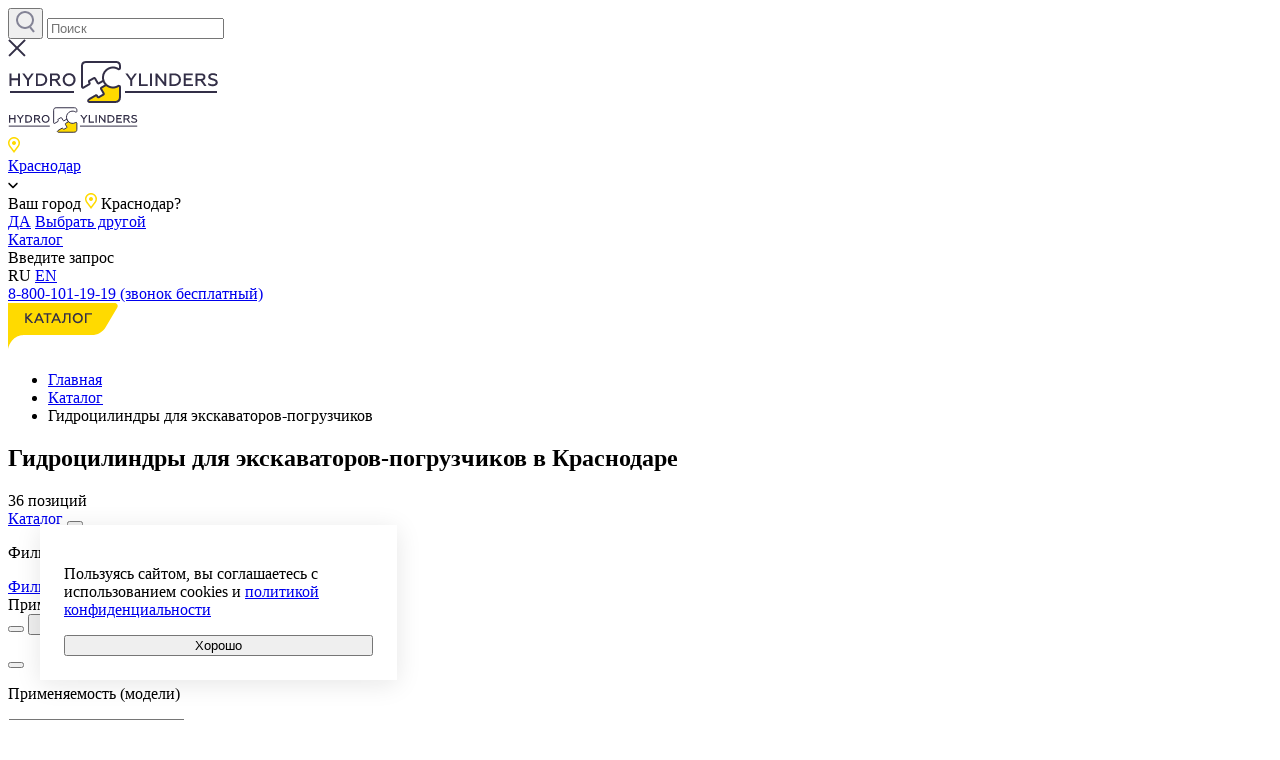

--- FILE ---
content_type: text/html; charset=UTF-8
request_url: https://krasnodar.hydrocylinders.ru/category/gidrocilindry-dlya-ekskavatorov-pogruzchikov
body_size: 58321
content:
<!DOCTYPE html>
<html>

<head>

    <meta charset="utf-8">
    <meta name="description" content="                            Купить Гидроцилиндры для экскаваторов-погрузчиков в каталоге интернет-магазина Строймашсервис с доставкой по Краснодару и России. Гарантия. Низкие цены. 30 лет на рынке. Консультация по ☎ 8-800-101-19-19.                          ">
    <meta name="viewport" content="width=device-width">
    <meta name="csrf-token" content="m0Us7tYBtEXwqaWUQvqMCmZWvYG2CAwEOFiAUiNB">

        <script src="https://www.google.com/recaptcha/api.js?hl=&render=6LfADYApAAAAACU5g_PxmBkXFI2pl62A3f4U6TX3"></script>
    <style>
        .grecaptcha-badge { visibility: hidden !important; }
    </style>
    <link rel="canonical" href="https://krasnodar.hydrocylinders.ru/category/gidrocilindry-dlya-ekskavatorov-pogruzchikov"/>







    <link rel="icon" href="https://krasnodar.hydrocylinders.ru/images/dist/HydroFavIcon.jpg">
    <meta property="og:title" id="title" content="                            Гидроцилиндры для экскаваторов-погрузчиков - купить в Краснодаре в интернет-магазине Строймашсервис                         ">
    <meta property="og:description" id="description" content="                            Купить Гидроцилиндры для экскаваторов-погрузчиков в каталоге интернет-магазина Строймашсервис с доставкой по Краснодару и России. Гарантия. Низкие цены. 30 лет на рынке. Консультация по ☎ 8-800-101-19-19.                          ">
    <meta property="og:image" content="https://krasnodar.hydrocylinders.ru/images/dist/og_img-sms.jpg"/>
    <meta property="og:type" content="website" />
    <meta property="og:url" content="https://krasnodar.hydrocylinders.ru/category/gidrocilindry-dlya-ekskavatorov-pogruzchikov" />
        <title>                            Гидроцилиндры для экскаваторов-погрузчиков - купить в Краснодаре в интернет-магазине Строймашсервис                         </title>

                            <script type="application/ld+json">
        {
         "@context": "https://schema.org",
         "@type": "BreadcrumbList",
         "itemListElement":
         [
          {
           "@type": "ListItem",
           "position": 1,
           "item":
           {
            "@id": "https://krasnodar.hydrocylinders.ru",
            "name": "Главная"
            }
          },
          {
           "@type": "ListItem",
           "position": 2,
           "item":
           {
            "@id": "https://krasnodar.hydrocylinders.ru/catalog",
            "name": "Каталог"
            }
          },
          {
           "@type": "ListItem",
           "position": 3,
           "item":
           {
            "@id": "https://krasnodar.hydrocylinders.ru/category/gidrocilindry-dlya-ekskavatorov-pogruzchikov",
            "name": "Гидроцилиндры для экскаваторов-погрузчиков"
            }
          }
         ]
        }
        </script>
        <link href='https://krasnodar.hydrocylinders.ru/sitemap.xml' rel='alternate' title='Sitemap' type='application/rss+xml'/>



    
    <link rel="preload" type="text/css" href="https://krasnodar.hydrocylinders.ru/css/slick.css" as="style" onload="this.rel='stylesheet'"/>

    <link rel="stylesheet" href="https://krasnodar.hydrocylinders.ru/css/odometer-theme-default.min.css"/>


    <link rel="stylesheet" href="https://krasnodar.hydrocylinders.ru/css/swiper-bundle.min.css"/>
    <link rel="stylesheet" href="https://krasnodar.hydrocylinders.ru/css/animate.min.css"/>
    <link rel="preload" href="https://krasnodar.hydrocylinders.ru/fonts/Geometria.woff2" as="font" type="font/woff2" crossorigin />
    <link rel="preload" href="https://krasnodar.hydrocylinders.ru/fonts/Geometria-Medium.woff2" as="font" type="font/woff2" crossorigin />
    <link rel="preload" href="https://krasnodar.hydrocylinders.ru/fonts/Geometria-Bold.woff2" as="font" type="font/woff2" crossorigin />
    <link rel="preload" href="https://krasnodar.hydrocylinders.ru/fonts/DINPro-Black.ttf" as="font" type="font/ttf" crossorigin />


    <meta name="csrf-token" content="m0Us7tYBtEXwqaWUQvqMCmZWvYG2CAwEOFiAUiNB">
    <meta name="yandex-verification" content="aa2f4433dbf8c076" />
    <meta name="google-site-verification" content="0u8f7hD1rxsb5Y258lsf-zGe6d5GL26SdFbSNst9fYU" />
    <link rel="stylesheet" href="https://krasnodar.hydrocylinders.ru/css/main.min.css">
    <link rel="stylesheet" href="https://krasnodar.hydrocylinders.ru/css/custom.css">
    <link rel="stylesheet" href="https://krasnodar.hydrocylinders.ru/css/overrides.css">



    <script src="https://krasnodar.hydrocylinders.ru/js/jquery.min.js"></script>

    <script src="https://krasnodar.hydrocylinders.ru/js/lazyload.min.js"></script>




    
    <link rel="stylesheet" href="https://krasnodar.hydrocylinders.ru/css/select2.min.css"/>
    <link rel="stylesheet" href="https://krasnodar.hydrocylinders.ru/css/changeSelect2Styles.css">
    <script>this.currentPage = location.href</script>

          <!-- Yandex.Metrika counter -->
      <script type="text/javascript" >
        (function(m,e,t,r,i,k,a){m[i]=m[i]||function(){(m[i].a=m[i].a||[]).push(arguments)};
        m[i].l=1*new Date();
        for (var j = 0; j < document.scripts.length; j++) {if (document.scripts[j].src === r) { return; }}
        k=e.createElement(t),a=e.getElementsByTagName(t)[0],k.async=1,k.src=r,a.parentNode.insertBefore(k,a)})
        (window, document, "script", "https://mc.yandex.ru/metrika/tag.js", "ym");

        ym(82974193, "init", {
              clickmap:true,
              trackLinks:true,
              accurateTrackBounce:true,
              webvisor:true
        });
      </script>
      <noscript><div><img src="https://mc.yandex.ru/watch/82974193" style="position:absolute; left:-9999px;" alt="" /></div></noscript>
      <!-- /Yandex.Metrika counter -->
  </head>

<body>


    <div class="cookie-banner" style="display: none;">
  <div class="cookie-content">
    <p class="cookie-text">
      Пользуясь сайтом, вы соглашаетесь с использованием cookies и 
      <a href="https://krasnodar.hydrocylinders.ru/page/politika-konfidencialnosti" class="cookie-link">политикой конфиденциальности</a>
    </p>
  </div>
  <button class="cookie-button">
    <span class="button-text">Хорошо</span>
  </button>
</div>

<script>
  $(document).ready(function() {
    const checkConsent = () => {
      const expires = localStorage.getItem('cookiesConsentExpires');
      return !expires || new Date() > new Date(parseInt(expires));
    };

    const $banner = $('.cookie-banner');
    
    if (checkConsent()) {
      $banner.fadeIn();
    }

    $('.cookie-button').on('click', function() {
      const expirationDate = new Date();
      expirationDate.setDate(expirationDate.getDate() + 90);
      localStorage.setItem('cookiesConsentExpires', expirationDate.getTime());
      $banner.fadeOut();
    });
  });
</script>

<style>
.cookie-banner {
  position: fixed;
  left: 40px;
  bottom: 40px;
  z-index: 5000;
  
  background: #FFFFFF;
  box-shadow: 0px 4px 24px rgba(18, 18, 18, 0.1);
  padding: 24px;
  
  display: flex;
  flex-direction: column;
  gap: 16px;
  max-width: 309px;

  .cookie-content {
    display: flex;
    flex-direction: column;
    gap: 10px;
  }

  .cookie-text {
    font-size: 14px;
    color: #303038;
    line-height: 1;
    font-weight: 400;
  }

  .cookie-link {
    text-decoration: underline;
    color: #2D81FF;
  }

  .cookie-button {
    height: fit-content;
    padding: 12px 32px;
    width: 163px;
    
    background: #FFDA00;
    border: none;
    border-radius: 8px;
    cursor: pointer;

    .button-text {
      color: #332F47;
      font-size: 16px;
      line-height: 1;
      font-weight: 600;
    }
  }
}

@media (max-width: 600px) {
  .cookie-banner {
    left: 15px;
    right: 15px;
    bottom: 15px;
    max-width: 100%;
  }

  .cookie-button {
    width: 100%;
  }
}
</style>    <header class="header-white wow mainWhiteHeaderAnimation">
  <div class="header-search">
    <form class="header-search__form" action="https://krasnodar.hydrocylinders.ru/search">
      <div class="header-search__wrapp" style="width: 100%;" >
        <button class="header-search__btn" id="searchBtn" type="submit" value="" data-name="search">
          <svg width="19" height="22" viewBox="0 0 19 22" fill="none" xmlns="http://www.w3.org/2000/svg">
            <circle cx="9" cy="9" r="8" stroke="#838395" stroke-width="2"/>
            <path d="M14 16L18 21" stroke="#838395" stroke-width="2"/>
          </svg>
        </button>
        <input class="header-search__input" id="searchInput" type="search" name="search" placeholder="Поиск"
               autocomplete="off">
        
      </div>
      <div class="header-search__cancel">
        <svg width="18" height="18" viewBox="0 0 18 18" fill="none" xmlns="http://www.w3.org/2000/svg">
          <path d="M17 1L1 17" stroke="#332F47" stroke-width="2"/>
          <path d="M17 17L1 0.999999" stroke="#332F47" stroke-width="2"/>
        </svg>
      </div>
      <div class="header-search__output header-search__output--not-active" data-name="search"></div>
    </form>
  </div>
  <div class="header-inner">
    <div class="header-wrapper-left">
      <div class="logo">
        <a href="https://krasnodar.hydrocylinders.ru">
          <svg width="211" height="42" viewBox="0 0 211 42" fill="none" xmlns="http://www.w3.org/2000/svg">
            <path
              d="M124.146 24.999V19.239L129.024 12.399H126.792L123.192 17.493L119.592 12.399H117.288L122.166 19.293V24.999H124.146ZM139.745 24.999V23.181H133.049V12.399H131.051V24.999H139.745ZM144.094 24.999V12.399H142.114V24.999H144.094ZM149.456 24.999V15.837L156.62 24.999H158.294V12.399H156.35V21.525L149.24 12.399H147.512V24.999H149.456ZM166.06 24.999C168.094 24.999 169.732 24.423 171.01 23.253C172.288 22.083 172.936 20.553 172.936 18.699C172.936 16.845 172.288 15.333 171.01 14.163C169.732 12.993 168.094 12.399 166.06 12.399H161.614V24.999H166.06ZM163.594 14.217H165.88C167.446 14.217 168.688 14.613 169.57 15.423C170.452 16.233 170.902 17.313 170.902 18.699C170.902 20.085 170.452 21.165 169.57 21.975C168.688 22.785 167.446 23.181 165.88 23.181H163.594V14.217ZM185.002 24.999V23.181H177.784V19.185H183.472V17.367H177.784V14.217H184.768V12.399H175.804V24.999H185.002ZM189.495 24.999V19.671H192.447L196.245 24.999H198.639L194.679 19.455C196.407 19.041 197.415 17.709 197.415 15.981C197.415 14.919 197.037 14.055 196.299 13.389C195.561 12.723 194.535 12.399 193.257 12.399H187.515V24.999H189.495ZM189.495 14.217H193.131C194.571 14.217 195.417 14.901 195.417 16.053C195.417 17.259 194.571 17.925 193.131 17.925H189.495V14.217ZM204.874 25.233C206.26 25.233 207.412 24.891 208.33 24.225C209.248 23.559 209.716 22.641 209.716 21.471C209.644 20.049 209.05 19.149 207.934 18.555C207.142 18.123 206.584 17.907 205.63 17.619L204.19 17.205C203.884 17.079 203.308 16.899 203.074 16.755C202.642 16.449 202.336 16.161 202.336 15.621C202.336 14.685 203.182 14.019 204.91 14.019C206.296 14.019 207.628 14.415 208.906 15.189V13.209C207.736 12.507 206.386 12.165 204.874 12.165C202.048 12.165 200.302 13.515 200.302 15.603C200.302 16.755 200.68 17.565 201.598 18.141C202.066 18.411 202.48 18.627 202.858 18.771C203.236 18.915 203.794 19.095 204.496 19.293L204.748 19.365C205.558 19.599 205.9 19.689 206.476 19.959C206.764 20.085 206.98 20.211 207.124 20.337C207.43 20.607 207.682 21.003 207.682 21.507C207.682 22.677 206.422 23.379 204.766 23.379C203.902 23.379 203.038 23.217 202.174 22.893C201.328 22.569 200.644 22.191 200.14 21.741V23.883C201.382 24.783 202.948 25.233 204.874 25.233Z"
              fill="#332F47"/>
            <path
              d="M3.546 24.999V19.185H10.116V24.999H12.096V12.399H10.116V17.367H3.546V12.399H1.566V24.999H3.546ZM20.9842 24.999V19.239L25.8622 12.399H23.6302L20.0302 17.493L16.4302 12.399H14.1262L19.0042 19.293V24.999H20.9842ZM32.3349 24.999C34.3689 24.999 36.0069 24.423 37.2849 23.253C38.5629 22.083 39.2109 20.553 39.2109 18.699C39.2109 16.845 38.5629 15.333 37.2849 14.163C36.0069 12.993 34.3689 12.399 32.3349 12.399H27.8889V24.999H32.3349ZM29.8689 14.217H32.1549C33.7209 14.217 34.9629 14.613 35.8449 15.423C36.7269 16.233 37.1769 17.313 37.1769 18.699C37.1769 20.085 36.7269 21.165 35.8449 21.975C34.9629 22.785 33.7209 23.181 32.1549 23.181H29.8689V14.217ZM44.0587 24.999V19.671H47.0107L50.8087 24.999H53.2027L49.2427 19.455C50.9707 19.041 51.9787 17.709 51.9787 15.981C51.9787 14.919 51.6007 14.055 50.8627 13.389C50.1247 12.723 49.0987 12.399 47.8207 12.399H42.0787V24.999H44.0587ZM44.0587 14.217H47.6947C49.1347 14.217 49.9807 14.901 49.9807 16.053C49.9807 17.259 49.1347 17.925 47.6947 17.925H44.0587V14.217ZM57.9523 22.047C57.1063 21.147 56.6923 20.031 56.6923 18.699C56.6923 17.367 57.1063 16.251 57.9523 15.369C58.7983 14.469 59.8423 14.019 61.0843 14.019C62.3263 14.019 63.3703 14.469 64.2163 15.369C65.0623 16.251 65.4943 17.367 65.4943 18.699C65.4943 20.031 65.0623 21.147 64.2163 22.047C63.3703 22.929 62.3263 23.379 61.0843 23.379C59.8423 23.379 58.7983 22.929 57.9523 22.047ZM65.6923 23.361C66.9163 22.101 67.5283 20.553 67.5283 18.699C67.5283 16.845 66.9163 15.297 65.6923 14.055C64.4683 12.795 62.9383 12.165 61.0843 12.165C59.2303 12.165 57.7003 12.795 56.4763 14.055C55.2703 15.297 54.6583 16.845 54.6583 18.699C54.6583 20.553 55.2703 22.101 56.4763 23.361C57.7003 24.603 59.2303 25.233 61.0843 25.233C62.9383 25.233 64.4683 24.603 65.6923 23.361Z"
              fill="#332F47"/>
            <line x1="2" y1="30.9961" x2="66" y2="30.9961" stroke="#332F47" stroke-width="2"/>
            <line x1="117" y1="30.9961" x2="209" y2="30.9961" stroke="#332F47" stroke-width="2"/>
            <path
              d="M112 36L112 25.9448C112 25.0541 110.873 24.5635 110.118 25.038C109.146 25.6496 108.076 26.0926 106.933 26.321C104.993 26.7086 102.982 26.5129 101.154 25.7586C100.065 25.309 99.0693 24.673 98.2098 23.8848L93.4809 26.6129C93.0026 26.8888 92.8388 27.4999 93.1149 27.9778L95.6149 32.3045C95.891 32.7824 95.7272 33.3935 95.2489 33.6694L90.9388 36.1558C90.4528 36.4362 89.831 36.2621 89.5616 35.7701L89.0439 34.8249C88.7745 34.3329 88.1527 34.1588 87.6666 34.4392L81.232 38.1511C78.9999 39.552 80.5233 40.9453 81.4999 41L107 41C111 41 112 39 112 36Z"
              fill="#FFDA00"/>
            <path
              d="M95.486 19.6406C95.7677 20.4837 96.1622 21.29 96.6626 22.0364C97.1072 22.6997 97.6272 23.3507 98.2098 23.8848M95.486 19.6406C95.148 18.6292 94.9724 17.5648 94.9713 16.487C94.9691 14.5107 95.5535 12.5783 96.6506 10.9339C97.7476 9.28954 99.308 8.00716 101.134 7.24892C102.961 6.49068 104.971 6.29064 106.912 6.6741C108.062 6.90136 109.144 7.35916 110.126 7.98502C110.877 8.46328 112 7.97427 112 7.08459L112 5C112 3 111 1 108 1L78 1C75 1 74 3 74 5L74 25.7365C74 26.5086 74.8377 26.9894 75.5044 26.6L81.1942 23.2765C81.6692 22.999 81.8307 22.3904 81.5556 21.9143L81.0529 21.0443C80.7767 20.5664 80.9406 19.9553 81.4189 19.6793L85.749 17.1813C86.2273 16.9054 86.8389 17.0692 87.1151 17.5471L89.6151 21.8737C89.8912 22.3516 90.5028 22.5154 90.9811 22.2395L95.486 19.6406ZM98.2098 23.8848L93.4809 26.6129C93.0026 26.8888 92.8388 27.4999 93.1149 27.9778L95.6149 32.3045C95.891 32.7824 95.7272 33.3935 95.2489 33.6694L90.9388 36.1558C90.4528 36.4362 89.831 36.2621 89.5616 35.7701L89.0439 34.8249C88.7745 34.3329 88.1527 34.1588 87.6666 34.4392L81.232 38.1511C78.9999 39.552 80.5233 40.9453 81.4999 41L107 41C111 41 112 39 112 36L112 25.9448C112 25.0541 110.873 24.5635 110.118 25.038C109.146 25.6496 108.076 26.0926 106.933 26.321C104.993 26.7086 102.982 26.5129 101.154 25.7586C100.065 25.309 99.0693 24.673 98.2098 23.8848Z"
              stroke="#332F47" stroke-width="2"/>
          </svg>
        </a>
      </div>
      <div class="logo-mob">
        <a href="https://krasnodar.hydrocylinders.ru">
          <svg width="130" height="26" viewBox="0 0 130 26" fill="none" xmlns="http://www.w3.org/2000/svg">
            <path
              d="M76.488 15.6921H75.2681V12.2179L72.2627 8.02039H73.6822L75.9002 11.122L78.1184 8.02039H79.4935L76.488 12.185V15.6921ZM86.0987 15.6921H80.7424V8.02039H81.9728V14.5852H86.0987V15.6921ZM88.7776 15.6921H87.5581V8.02039H88.7776V15.6921ZM92.0818 15.6921H90.884V8.02039H91.9487L96.3293 13.5769V8.02039H97.5271V15.6921H96.4956L92.0818 10.1136V15.6921ZM102.312 15.6921H99.5723V8.02039H102.312C103.554 8.02039 104.57 8.37843 105.362 9.09442C106.153 9.81042 106.548 10.731 106.548 11.8562C106.548 12.9887 106.153 13.913 105.362 14.629C104.578 15.3377 103.561 15.6921 102.312 15.6921ZM100.793 9.12731V14.5852H102.201C103.177 14.5852 103.935 14.3404 104.474 13.8509C105.021 13.3541 105.295 12.6892 105.295 11.8562C105.295 11.0233 105.021 10.3584 104.474 9.86158C103.935 9.37209 103.177 9.12731 102.201 9.12731H100.793ZM113.982 15.6921H108.315V8.02039H113.838V9.12731H109.535V11.0452H113.04V12.1522H109.535V14.5852H113.982V15.6921ZM116.75 15.6921H115.531V8.02039H119.068C119.867 8.02039 120.491 8.22128 120.943 8.62314C121.401 9.03233 121.63 9.55837 121.63 10.2013C121.63 10.7347 121.479 11.1913 121.175 11.5713C120.88 11.9439 120.469 12.1923 119.944 12.3165L122.384 15.6921H120.909L118.569 12.448H116.75V15.6921ZM116.75 9.12731V11.3849H118.991C119.434 11.3849 119.778 11.2863 120.022 11.0891C120.273 10.8918 120.399 10.6105 120.399 10.2452C120.399 9.89446 120.273 9.62046 120.022 9.42317C119.778 9.22595 119.434 9.12731 118.991 9.12731H116.75ZM126.226 15.8345C125.043 15.8345 124.07 15.5605 123.309 15.0126V13.7084C123.612 13.9714 124.03 14.2053 124.562 14.4098C125.095 14.6071 125.627 14.7058 126.16 14.7058C126.684 14.7058 127.113 14.6034 127.446 14.3989C127.786 14.1942 127.956 13.9167 127.956 13.5659C127.956 13.2883 127.841 13.0509 127.612 12.8536C127.523 12.7732 127.39 12.6965 127.213 12.6234C126.998 12.5211 126.643 12.4006 126.148 12.2618L125.993 12.2179C125.572 12.101 125.235 11.995 124.983 11.9001C124.784 11.827 124.525 11.6992 124.207 11.5165C123.675 11.1877 123.409 10.6726 123.409 9.97116C123.409 9.33554 123.66 8.82777 124.163 8.44779C124.673 8.06788 125.361 7.87793 126.226 7.87793C127.165 7.87793 127.993 8.08975 128.71 8.51355V9.71911C127.919 9.24423 127.098 9.00671 126.248 9.00671C125.73 9.00671 125.335 9.09809 125.062 9.28071C124.795 9.45605 124.662 9.6899 124.662 9.98217C124.662 10.2305 124.814 10.4607 125.117 10.6726C125.161 10.7018 125.224 10.7347 125.305 10.7713C125.387 10.8005 125.479 10.8334 125.582 10.8698C125.686 10.9064 125.76 10.9319 125.804 10.9466L126.691 11.1987C127.231 11.3594 127.704 11.5494 128.111 11.7685C128.798 12.1339 129.164 12.7257 129.209 13.544C129.209 14.2527 128.924 14.8117 128.355 15.2208C127.786 15.63 127.076 15.8345 126.226 15.8345Z"
              fill="#332F47"/>
            <path
              d="M2.18475 15.6921H0.964844V8.02039H2.18475V11.0452H6.23262V8.02039H7.45253V15.6921H6.23262V12.1522H2.18475V15.6921ZM12.9287 15.6921H11.7088V12.2179L8.70336 8.02039H10.1229L12.3409 11.122L14.5589 8.02039H15.9341L12.9287 12.185V15.6921ZM19.922 15.6921H17.1828V8.02039H19.922C21.1641 8.02039 22.1806 8.37843 22.9717 9.09442C23.7628 9.81042 24.1583 10.731 24.1583 11.8562C24.1583 12.9887 23.7628 13.913 22.9717 14.629C22.1881 15.3377 21.1714 15.6921 19.922 15.6921ZM18.4027 9.12731V14.5852H19.8111C20.787 14.5852 21.5448 14.3404 22.0845 13.8509C22.6316 13.3541 22.9052 12.6892 22.9052 11.8562C22.9052 11.0233 22.6316 10.3584 22.0845 9.86158C21.5448 9.37209 20.787 9.12731 19.8111 9.12731H18.4027ZM27.1452 15.6921H25.9253V8.02039H29.463C30.2615 8.02039 30.8862 8.22128 31.3372 8.62314C31.7956 9.03233 32.0247 9.55837 32.0247 10.2013C32.0247 10.7347 31.8732 11.1913 31.57 11.5713C31.2744 11.9439 30.864 12.1923 30.3391 12.3165L32.7789 15.6921H31.3039L28.9639 12.448H27.1452V15.6921ZM27.1452 9.12731V11.3849H29.3853C29.829 11.3849 30.1727 11.2863 30.4167 11.0891C30.6681 10.8918 30.7938 10.6105 30.7938 10.2452C30.7938 9.89446 30.6681 9.62046 30.4167 9.42317C30.1727 9.22595 29.829 9.12731 29.3853 9.12731H27.1452ZM35.7052 13.8947C36.2302 14.4354 36.8733 14.7058 37.6349 14.7058C38.3964 14.7058 39.0396 14.4354 39.5645 13.8947C40.0895 13.3395 40.3519 12.6599 40.3519 11.8562C40.3519 11.0452 40.0895 10.3694 39.5645 9.82869C39.0396 9.28071 38.3964 9.00671 37.6349 9.00671C36.8733 9.00671 36.2302 9.28071 35.7052 9.82869C35.1877 10.3621 34.9289 11.0379 34.9289 11.8562C34.9289 12.6745 35.1877 13.3541 35.7052 13.8947ZM40.4739 14.6947C39.7198 15.4546 38.7734 15.8345 37.6349 15.8345C36.4963 15.8345 35.5499 15.4546 34.7958 14.6947C34.0491 13.9203 33.6757 12.9741 33.6757 11.8562C33.6757 10.731 34.0491 9.78855 34.7958 9.02866C35.5499 8.26151 36.4963 7.87793 37.6349 7.87793C38.7734 7.87793 39.7198 8.26151 40.4739 9.02866C41.228 9.78855 41.6051 10.731 41.6051 11.8562C41.6051 12.9814 41.228 13.9276 40.4739 14.6947Z"
              fill="#332F47"/>
            <path d="M0.773926 19.1172H41.7858" stroke="#332F47"/>
            <path d="M71.9644 19.1172H129.226" stroke="#332F47"/>
            <path
              d="M68.8692 22.1763V16.0249C68.8692 15.48 68.1805 15.1798 67.7197 15.4701C67.1257 15.8443 66.4718 16.1153 65.7737 16.255C64.5889 16.4921 63.3605 16.3724 62.2436 15.9109C61.578 15.6359 60.9699 15.2468 60.4448 14.7646L57.5559 16.4335C57.2637 16.6023 57.1637 16.9762 57.3324 17.2685L58.8596 19.9155C59.0283 20.2078 58.9282 20.5817 58.636 20.7505L56.003 22.2716C55.706 22.4431 55.3262 22.3366 55.1616 22.0356L54.8453 21.4574C54.6807 21.1564 54.3009 21.0498 54.004 21.2214L50.073 23.4922C48.7094 24.3492 49.6401 25.2017 50.2367 25.2351H65.8148C68.2584 25.2351 68.8692 24.0115 68.8692 22.1763Z"
              fill="#FFDA00"/>
            <path
              d="M58.7807 12.1683C58.9528 12.6841 59.1937 13.1774 59.4994 13.634C59.771 14.0398 60.0887 14.438 60.4446 14.7648L58.7807 12.1683ZM58.7807 12.1683C58.5742 11.5496 58.4669 10.8984 58.4662 10.239C58.4649 9.03005 58.8219 7.84781 59.4921 6.84186C60.1623 5.8359 61.1156 5.05138 62.2313 4.58752C63.3471 4.12366 64.5753 4.00127 65.7606 4.23586C66.4631 4.37489 67.1244 4.65496 67.7245 5.03783C68.1832 5.33042 68.8691 5.03126 68.8691 4.48698V3.21171C68.8691 1.98818 68.2582 0.764648 66.4255 0.764648H48.0984C46.2657 0.764648 45.6548 1.98818 45.6548 3.21171V15.8955C45.6548 16.3672 46.174 16.6597 46.5848 16.4195L50.0498 14.3926C50.34 14.2229 50.4386 13.8505 50.2706 13.5592L49.9634 13.027C49.7947 12.7347 49.8949 12.3608 50.1871 12.192L52.8323 10.6638C53.1245 10.495 53.4981 10.5952 53.6668 10.8876L55.1941 13.5345C55.3628 13.8268 55.7364 13.927 56.0286 13.7582L58.7807 12.1683ZM60.4446 14.7648L57.5557 16.4337C57.2636 16.6025 57.1635 16.9763 57.3322 17.2687L58.8595 19.9156C59.0281 20.208 58.928 20.5818 58.6358 20.7506L56.0028 22.2718C55.7059 22.4433 55.326 22.3368 55.1614 22.0358L54.8452 21.4575C54.6806 21.1565 54.3007 21.05 54.0038 21.2216L50.0729 23.4924C48.7092 24.3494 49.6399 25.2018 50.2365 25.2352H65.8146C68.2582 25.2352 68.8691 24.0117 68.8691 22.1764V16.025C68.8691 15.4801 68.1804 15.18 67.7196 15.4702C67.1255 15.8444 66.4717 16.1154 65.7735 16.2551C64.5887 16.4923 63.3603 16.3725 62.2435 15.9111C61.5778 15.636 60.9697 15.247 60.4446 14.7648Z"
              stroke="#332F47"/>
          </svg>
        </a>
      </div>
              <div class="city-select">
          <a href="javascript:void(0);" class="city-select__link">
            <svg width="12" height="16" viewBox="0 0 12 16" fill="none" xmlns="http://www.w3.org/2000/svg">
              <path fill-rule="evenodd" clip-rule="evenodd"
                    d="M10.5 6C10.5 7.00499 10.1723 7.92911 9.61747 8.67719L5.99995 13.5001L2.38252 8.67717C1.82767 7.92909 1.5 7.00498 1.5 6C1.5 3.51472 3.51472 1.5 6 1.5C8.48528 1.5 10.5 3.51472 10.5 6ZM12 6C12 7.33918 11.5613 8.57588 10.8197 9.57422L6.93747 14.7501L5.99994 16L5.06242 14.7501L1.1803 9.57422C0.438732 8.57588 0 7.33918 0 6C0 2.68629 2.68629 0 6 0C9.31371 0 12 2.68629 12 6ZM6 8C7.10457 8 8 7.10457 8 6C8 4.89543 7.10457 4 6 4C4.89543 4 4 4.89543 4 6C4 7.10457 4.89543 8 6 8Z"
                    fill="#FFDA00"/>
            </svg>
            <div class="city-select__name city-select__name--white">
              Краснодар
            </div>
            <svg width="10" height="7" viewBox="0 0 10 7" fill="none" xmlns="http://www.w3.org/2000/svg">
              <path fill-rule="evenodd" clip-rule="evenodd"
                    d="M9.53033 0.96967C9.82322 1.26256 9.82322 1.73744 9.53033 2.03033L5.53033 6.03033C5.23744 6.32322 4.76256 6.32322 4.46967 6.03033L0.46967 2.03033C0.176777 1.73744 0.176777 1.26256 0.46967 0.96967C0.762563 0.676777 1.23744 0.676777 1.53033 0.96967L5 4.43934L8.46967 0.96967C8.76256 0.676777 9.23744 0.676777 9.53033 0.96967Z"
                    fill="black"/>
            </svg>
          </a>
          <div id="city-select__popup"
               class="city-select__popup city-select__popup--shadow city-select__popup--not-active">
            <div class="city-select__popup-content">
              <div class="city-select__popup-content-up">
                <span class="city-select__popup-text">Ваш город</span>
                <svg width="12" height="16" viewBox="0 0 12 16" fill="none" xmlns="http://www.w3.org/2000/svg">
                  <path fill-rule="evenodd" clip-rule="evenodd"
                        d="M10.5 6C10.5 7.00499 10.1723 7.92911 9.61747 8.67719L5.99995 13.5001L2.38252 8.67717C1.82767 7.92909 1.5 7.00498 1.5 6C1.5 3.51472 3.51472 1.5 6 1.5C8.48528 1.5 10.5 3.51472 10.5 6ZM12 6C12 7.33918 11.5613 8.57588 10.8197 9.57422L6.93747 14.7501L5.99994 16L5.06242 14.7501L1.1803 9.57422C0.438732 8.57588 0 7.33918 0 6C0 2.68629 2.68629 0 6 0C9.31371 0 12 2.68629 12 6ZM6 8C7.10457 8 8 7.10457 8 6C8 4.89543 7.10457 4 6 4C4.89543 4 4 4.89543 4 6C4 7.10457 4.89543 8 6 8Z"
                        fill="#FFDA00"/>
                </svg>
                <span class="city-select__popup-text">Краснодар?</span>
              </div>
              <div class="city-select__popup-content-down">
                <a href="javascript:void(0);" class="city-select__popup-yes">ДА</a>
                <a href="javascript:void(0);" class="city-select__popup-another">Выбрать другой</a>
              </div>
            </div>
          </div>
        </div>
            <a class="header-catalog" href="https://krasnodar.hydrocylinders.ru/catalog">Каталог</a>
    </div>
    <div class="header-searchblock" id="searchBtnToOpen">
      <div class="header-search__first-btn_white"></div>
      <div class="header-search__placeholder">Введите запрос</div>
    </div>

    <div class="header-right">
      <div class="lang">
                            <span class="lang__ru active">RU</span>
            <a class="lang__en" href="https://hydrocylinders.ru/en">EN</a>
              </div>

      <div class="phone">
                  <a href="tel:88001011919">8-800-101-19-19 (звонок бесплатный)</a>
              </div>
    </div>

    <div class="menu-icon main-menu-left" id="menuIcon">
      <div class="icon">
        <div class="menu-icon__bar"></div>
        <div class="menu-icon__bar"></div>
        <div class="menu-icon__bar menu-icon__bar_short"></div>
      </div>
    </div>







  </div>
  <div class="header-white__line mainWhiteHeaderLineAnimation"></div>
</header>
<script>
  const headerElement = document.querySelector('.header-white');
  const observer = new MutationObserver(() => {
    document.querySelector('.main-menu').removeAttribute('style');
    observer.disconnect();
  }, headerElement);
  observer.observe(headerElement, {attributes: true});
</script>
<script src="https://krasnodar.hydrocylinders.ru/js/handle-lang-change.js"></script>

    <main class="category-main">
        <section class="wrapper">
            <div class="container-fluid">
                <div class="row m-0">
                    <div class="col-12">
                        <div class="breadcrumb-catalog_mob breadcrumb-catalog_mob--category">
                            <svg width="113" height="48" viewBox="0 0 113 48" fill="none"
                                 xmlns="http://www.w3.org/2000/svg">
                                <path
                                        d="M97.6326 24.1744C94.749 29.0263 89.5225 32 83.8784 32L0 32L1.39876e-06 16L2.79753e-06 1.65274e-06L106.727 1.09831e-05C109.053 1.11865e-05 110.495 2.53296 109.306 4.53272L97.6326 24.1744Z"
                                        fill="#FFDA00"/>
                                <path
                                        d="M18.758 20V15.296L23.378 20H25.478L20.214 14.68L24.75 10.2H22.776L18.758 14.204V10.2H17.218V20H18.758ZM27.629 20L28.679 17.564H33.327L34.391 20H36.043L31.759 10.144H30.275L25.991 20H27.629ZM31.003 12.09L32.795 16.206H29.211L31.003 12.09ZM35.5545 11.614H38.7885V20H40.3285V11.614H43.5765V10.2H35.5545V11.614ZM44.7254 20L45.7754 17.564H50.4234L51.4874 20H53.1394L48.8554 10.144H47.3714L43.0874 20H44.7254ZM48.0994 12.09L49.8914 16.206H46.3074L48.0994 12.09ZM53.7234 19.972C53.8634 20.014 54.0594 20.042 54.3254 20.042C55.5434 20.042 56.3414 19.552 56.8034 18.432C57.2654 17.298 57.4474 15.912 57.4894 13.714L57.5314 11.614H61.0314V20H62.5714V10.2H56.0474L56.0054 13.56C55.9634 15.352 55.8794 16.444 55.6134 17.34C55.3754 18.236 54.9274 18.628 54.2414 18.628C54.0314 18.628 53.8634 18.614 53.7234 18.572V19.972ZM67.3527 17.704C66.6947 17.004 66.3727 16.136 66.3727 15.1C66.3727 14.064 66.6947 13.196 67.3527 12.51C68.0107 11.81 68.8227 11.46 69.7887 11.46C70.7547 11.46 71.5667 11.81 72.2247 12.51C72.8827 13.196 73.2187 14.064 73.2187 15.1C73.2187 16.136 72.8827 17.004 72.2247 17.704C71.5667 18.39 70.7547 18.74 69.7887 18.74C68.8227 18.74 68.0107 18.39 67.3527 17.704ZM73.3727 18.726C74.3247 17.746 74.8007 16.542 74.8007 15.1C74.8007 13.658 74.3247 12.454 73.3727 11.488C72.4207 10.508 71.2307 10.018 69.7887 10.018C68.3467 10.018 67.1567 10.508 66.2047 11.488C65.2667 12.454 64.7907 13.658 64.7907 15.1C64.7907 16.542 65.2667 17.746 66.2047 18.726C67.1567 19.692 68.3467 20.182 69.7887 20.182C71.2307 20.182 72.4207 19.692 73.3727 18.726ZM78.5648 20V11.614H83.8848V10.2H77.0248V20H78.5648Z"
                                        fill="#332F47"/>
                                <path d="M16 32C5.33333 32 0.888889 41.3333 0 46V32H16Z" fill="#FFDA00"/>
                            </svg>
                        </div>

                        <ul class="breadcrumb">
                            <li class="breadcrumb-item">
                                <a class="breadcrumb-link" href="/">Главная</a>
                            </li>
                            <li class="breadcrumb-item breadcrumb-item--catalog" style="white-space: nowrap;">
                                <a class="breadcrumb-link breadcrumb-link--middle" href="https://krasnodar.hydrocylinders.ru/catalog">Каталог</a>
                            </li>
                                                        <li class="breadcrumb-item active">
                                <span class="breadcrumb-link breadcrumb-link--active">
                                                                            Гидроцилиндры для экскаваторов-погрузчиков
                                                                    </span>
                            </li>
                                                    </ul>

                        <div class="title">
                                                            <div class="title-block">
                                                                            <a href="https://krasnodar.hydrocylinders.ru/catalog" class="title-block__link" aria-label="Перейти на предыдущую страницу"></a>
                                                                                                                    <h1 class="title-block__title">
                                                Гидроцилиндры для экскаваторов-погрузчиков
                                                                                                    в Краснодаре
                                                                                            </h1>
                                                                        <span class="title-block__count">36 позиций</span>
                                </div>
                                                    </div>
                                                <form         action="https://krasnodar.hydrocylinders.ru/category/gidrocilindry-dlya-ekskavatorov-pogruzchikov"
            class="filters js-filters">
  <div class="filters__header-wrapper">
    <a class="filters__mob-link" href="https://krasnodar.hydrocylinders.ru/catalog">Каталог</a>
    <button class="filters-mob__close js-filters-mob-close-btn"></button>
  </div>
  <div class="filters__mob-title-wrapper">
    <p class="filters-mob__title">Фильтры</p>
  </div>

  <!-- фильтры применяемость -->
  <div class="filters__applicability-block">
    <a href="#" class="filters__title-block filters__title-block--active js-filters-title-block" data-type="upper">
      <span class="filters__main-title">Фильтры применяемость</span>
      <svg width="10" height="7" viewBox="0 0 10 7" fill="none" xmlns="http://www.w3.org/2000/svg">
        <path d="M1 1L5 5L9 1" stroke="#838395" stroke-width="2" stroke-linecap="round"/>
      </svg>
    </a>
    <div class="filters__fieldset filters__fieldset--upper filters__fieldset--active">

                                                <div class="filters__block js-block">
                <div class="filters__title">
                  <span>Применяемость</span> <span class="filters__lower-title">(модели)</span>

                </div>
                <span class="filters__count filters__count--not-active js-filter-desktop-count"
                      data-type="applicabilities"></span>
                <button class="filters__button filters__button--crose filters__button--not-active js-filter-button-crose"
                        data-type="applicabilities" data-own="desktop-filter"></button>
                <button class="filters__button filters__button--arrow js-button-desktop-filter"
                        data-type="applicabilities"
                        data-own="desktop-filter">
                  <svg class="filters__arrow-icon" width="10" height="7" fill="none"
                       xmlns="http://www.w3.org/2000/svg">
                    <path d="M1 1l4 4 4-4" stroke-width="2"/>
                  </svg>
                </button>

                <!-- пользовательский выбор на мобилке -->
                <ul class="filters__user-election-block js-user-election-block"></ul>

                <!-- popup desktop and tablet only -->
                <div class="desktop-filters desktop-filters--not-active js-filter-popup-block"
                     data-type="applicabilities">
                  <div class="filters__popup-title-block">
                    <button class="filters__popup-back-btn js-popup-back-btn" aria-label="Вернуться назад"
                            data-type="applicabilities" data-own="desktop-filter"></button>
                    <p class="filters__popup-title">
                      <span>Применяемость</span> <span class="filters__lower-title">(модели)</span>
                    </p>
                  </div>

                                      <div class="search desktop-filters__search">
                      <div class="search__wrapp">
                        <input class="search__input desktop-filters--search-input js-filter-search-input" type="search" placeholder="Поиск"
                               data-own="desktop-filter">
                      </div>
                    </div>
                  
                  <ul class="desktop-filters__checkbox-list" data-own="desktop-filter">
                                                                                      <li class="desktop-filters__checkbox-item" data-own="desktop-filter">
                          <input class="visually-hidden desktop-filters__checkbox" type="checkbox"
                                 id="applicabilities-ELAZ-BL+880+экскаватор+погрузчик"
                                 name="applicabilities[]" data-own="desktop-filter"
                                 data-title="ELAZ-BL 880 экскаватор погрузчик"
                                 value="ELAZ-BL 880 экскаватор погрузчик"
                                 >
                          <label class="desktop-filters__checkbox-label js-desktop-filter-label"
                                 for="applicabilities-ELAZ-BL+880+экскаватор+погрузчик"
                                 data-name="applicabilities[]"
                                 data-type="applicabilities"
                                 data-own="desktop-filter">ELAZ-BL 880 экскаватор погрузчик</label>
                        </li>
                                                                                        <li class="desktop-filters__checkbox-item" data-own="desktop-filter">
                          <input class="visually-hidden desktop-filters__checkbox" type="checkbox"
                                 id="applicabilities-АНТ-2321"
                                 name="applicabilities[]" data-own="desktop-filter"
                                 data-title="АНТ-2321"
                                 value="АНТ-2321"
                                 >
                          <label class="desktop-filters__checkbox-label js-desktop-filter-label"
                                 for="applicabilities-АНТ-2321"
                                 data-name="applicabilities[]"
                                 data-type="applicabilities"
                                 data-own="desktop-filter">АНТ-2321</label>
                        </li>
                                                                                        <li class="desktop-filters__checkbox-item" data-own="desktop-filter">
                          <input class="visually-hidden desktop-filters__checkbox" type="checkbox"
                                 id="applicabilities-ELAZ-BL+888+экскаватор+погрузчик"
                                 name="applicabilities[]" data-own="desktop-filter"
                                 data-title="ELAZ-BL 888 экскаватор погрузчик"
                                 value="ELAZ-BL 888 экскаватор погрузчик"
                                 >
                          <label class="desktop-filters__checkbox-label js-desktop-filter-label"
                                 for="applicabilities-ELAZ-BL+888+экскаватор+погрузчик"
                                 data-name="applicabilities[]"
                                 data-type="applicabilities"
                                 data-own="desktop-filter">ELAZ-BL 888 экскаватор погрузчик</label>
                        </li>
                                                                                        <li class="desktop-filters__checkbox-item" data-own="desktop-filter">
                          <input class="visually-hidden desktop-filters__checkbox" type="checkbox"
                                 id="applicabilities-ЭО-2621В-3"
                                 name="applicabilities[]" data-own="desktop-filter"
                                 data-title="ЭО-2621В-3"
                                 value="ЭО-2621В-3"
                                 >
                          <label class="desktop-filters__checkbox-label js-desktop-filter-label"
                                 for="applicabilities-ЭО-2621В-3"
                                 data-name="applicabilities[]"
                                 data-type="applicabilities"
                                 data-own="desktop-filter">ЭО-2621В-3</label>
                        </li>
                                                                                        <li class="desktop-filters__checkbox-item" data-own="desktop-filter">
                          <input class="visually-hidden desktop-filters__checkbox" type="checkbox"
                                 id="applicabilities-ЭО-2626"
                                 name="applicabilities[]" data-own="desktop-filter"
                                 data-title="ЭО-2626"
                                 value="ЭО-2626"
                                 >
                          <label class="desktop-filters__checkbox-label js-desktop-filter-label"
                                 for="applicabilities-ЭО-2626"
                                 data-name="applicabilities[]"
                                 data-type="applicabilities"
                                 data-own="desktop-filter">ЭО-2626</label>
                        </li>
                                                                                        <li class="desktop-filters__checkbox-item" data-own="desktop-filter">
                          <input class="visually-hidden desktop-filters__checkbox" type="checkbox"
                                 id="applicabilities-ТО-49"
                                 name="applicabilities[]" data-own="desktop-filter"
                                 data-title="ТО-49"
                                 value="ТО-49"
                                 >
                          <label class="desktop-filters__checkbox-label js-desktop-filter-label"
                                 for="applicabilities-ТО-49"
                                 data-name="applicabilities[]"
                                 data-type="applicabilities"
                                 data-own="desktop-filter">ТО-49</label>
                        </li>
                                                                                        <li class="desktop-filters__checkbox-item" data-own="desktop-filter">
                          <input class="visually-hidden desktop-filters__checkbox" type="checkbox"
                                 id="applicabilities-ЭО-2621В3"
                                 name="applicabilities[]" data-own="desktop-filter"
                                 data-title="ЭО-2621В3"
                                 value="ЭО-2621В3"
                                 >
                          <label class="desktop-filters__checkbox-label js-desktop-filter-label"
                                 for="applicabilities-ЭО-2621В3"
                                 data-name="applicabilities[]"
                                 data-type="applicabilities"
                                 data-own="desktop-filter">ЭО-2621В3</label>
                        </li>
                                                                                        <li class="desktop-filters__checkbox-item" data-own="desktop-filter">
                          <input class="visually-hidden desktop-filters__checkbox" type="checkbox"
                                 id="applicabilities-2629"
                                 name="applicabilities[]" data-own="desktop-filter"
                                 data-title="2629"
                                 value="2629"
                                 >
                          <label class="desktop-filters__checkbox-label js-desktop-filter-label"
                                 for="applicabilities-2629"
                                 data-name="applicabilities[]"
                                 data-type="applicabilities"
                                 data-own="desktop-filter">2629</label>
                        </li>
                                                                                        <li class="desktop-filters__checkbox-item" data-own="desktop-filter">
                          <input class="visually-hidden desktop-filters__checkbox" type="checkbox"
                                 id="applicabilities-ЭО-2629"
                                 name="applicabilities[]" data-own="desktop-filter"
                                 data-title="ЭО-2629"
                                 value="ЭО-2629"
                                 >
                          <label class="desktop-filters__checkbox-label js-desktop-filter-label"
                                 for="applicabilities-ЭО-2629"
                                 data-name="applicabilities[]"
                                 data-type="applicabilities"
                                 data-own="desktop-filter">ЭО-2629</label>
                        </li>
                                                                                        <li class="desktop-filters__checkbox-item" data-own="desktop-filter">
                          <input class="visually-hidden desktop-filters__checkbox" type="checkbox"
                                 id="applicabilities-ЭО-2201"
                                 name="applicabilities[]" data-own="desktop-filter"
                                 data-title="ЭО-2201"
                                 value="ЭО-2201"
                                 >
                          <label class="desktop-filters__checkbox-label js-desktop-filter-label"
                                 for="applicabilities-ЭО-2201"
                                 data-name="applicabilities[]"
                                 data-type="applicabilities"
                                 data-own="desktop-filter">ЭО-2201</label>
                        </li>
                                                                                        <li class="desktop-filters__checkbox-item" data-own="desktop-filter">
                          <input class="visually-hidden desktop-filters__checkbox" type="checkbox"
                                 id="applicabilities-ЭО-2203"
                                 name="applicabilities[]" data-own="desktop-filter"
                                 data-title="ЭО-2203"
                                 value="ЭО-2203"
                                 >
                          <label class="desktop-filters__checkbox-label js-desktop-filter-label"
                                 for="applicabilities-ЭО-2203"
                                 data-name="applicabilities[]"
                                 data-type="applicabilities"
                                 data-own="desktop-filter">ЭО-2203</label>
                        </li>
                                                                                        <li class="desktop-filters__checkbox-item" data-own="desktop-filter">
                          <input class="visually-hidden desktop-filters__checkbox" type="checkbox"
                                 id="applicabilities-Борэкс"
                                 name="applicabilities[]" data-own="desktop-filter"
                                 data-title="Борэкс"
                                 value="Борэкс"
                                 >
                          <label class="desktop-filters__checkbox-label js-desktop-filter-label"
                                 for="applicabilities-Борэкс"
                                 data-name="applicabilities[]"
                                 data-type="applicabilities"
                                 data-own="desktop-filter">Борэкс</label>
                        </li>
                                                                                        <li class="desktop-filters__checkbox-item" data-own="desktop-filter">
                          <input class="visually-hidden desktop-filters__checkbox" type="checkbox"
                                 id="applicabilities-ЭО-2628"
                                 name="applicabilities[]" data-own="desktop-filter"
                                 data-title="ЭО-2628"
                                 value="ЭО-2628"
                                 >
                          <label class="desktop-filters__checkbox-label js-desktop-filter-label"
                                 for="applicabilities-ЭО-2628"
                                 data-name="applicabilities[]"
                                 data-type="applicabilities"
                                 data-own="desktop-filter">ЭО-2628</label>
                        </li>
                                                                                        <li class="desktop-filters__checkbox-item" data-own="desktop-filter">
                          <input class="visually-hidden desktop-filters__checkbox" type="checkbox"
                                 id="applicabilities-ЭО-2101"
                                 name="applicabilities[]" data-own="desktop-filter"
                                 data-title="ЭО-2101"
                                 value="ЭО-2101"
                                 >
                          <label class="desktop-filters__checkbox-label js-desktop-filter-label"
                                 for="applicabilities-ЭО-2101"
                                 data-name="applicabilities[]"
                                 data-type="applicabilities"
                                 data-own="desktop-filter">ЭО-2101</label>
                        </li>
                                                                                        <li class="desktop-filters__checkbox-item" data-own="desktop-filter">
                          <input class="visually-hidden desktop-filters__checkbox" type="checkbox"
                                 id="applicabilities-АNT-2321"
                                 name="applicabilities[]" data-own="desktop-filter"
                                 data-title="АNT-2321"
                                 value="АNT-2321"
                                 >
                          <label class="desktop-filters__checkbox-label js-desktop-filter-label"
                                 for="applicabilities-АNT-2321"
                                 data-name="applicabilities[]"
                                 data-type="applicabilities"
                                 data-own="desktop-filter">АNT-2321</label>
                        </li>
                                                                                        <li class="desktop-filters__checkbox-item" data-own="desktop-filter">
                          <input class="visually-hidden desktop-filters__checkbox" type="checkbox"
                                 id="applicabilities-ELAZ-BL+888"
                                 name="applicabilities[]" data-own="desktop-filter"
                                 data-title="ELAZ-BL 888"
                                 value="ELAZ-BL 888"
                                 >
                          <label class="desktop-filters__checkbox-label js-desktop-filter-label"
                                 for="applicabilities-ELAZ-BL+888"
                                 data-name="applicabilities[]"
                                 data-type="applicabilities"
                                 data-own="desktop-filter">ELAZ-BL 888</label>
                        </li>
                                                                                        <li class="desktop-filters__checkbox-item" data-own="desktop-filter">
                          <input class="visually-hidden desktop-filters__checkbox" type="checkbox"
                                 id="applicabilities-ELAZ-BL+880++"
                                 name="applicabilities[]" data-own="desktop-filter"
                                 data-title="ELAZ-BL 880 +"
                                 value="ELAZ-BL 880 +"
                                 >
                          <label class="desktop-filters__checkbox-label js-desktop-filter-label"
                                 for="applicabilities-ELAZ-BL+880++"
                                 data-name="applicabilities[]"
                                 data-type="applicabilities"
                                 data-own="desktop-filter">ELAZ-BL 880 +</label>
                        </li>
                                                                                        <li class="desktop-filters__checkbox-item" data-own="desktop-filter">
                          <input class="visually-hidden desktop-filters__checkbox" type="checkbox"
                                 id="applicabilities-Елаз+ELAZ-BL+880"
                                 name="applicabilities[]" data-own="desktop-filter"
                                 data-title="Елаз ELAZ-BL 880"
                                 value="Елаз ELAZ-BL 880"
                                 >
                          <label class="desktop-filters__checkbox-label js-desktop-filter-label"
                                 for="applicabilities-Елаз+ELAZ-BL+880"
                                 data-name="applicabilities[]"
                                 data-type="applicabilities"
                                 data-own="desktop-filter">Елаз ELAZ-BL 880</label>
                        </li>
                                                                                        <li class="desktop-filters__checkbox-item" data-own="desktop-filter">
                          <input class="visually-hidden desktop-filters__checkbox" type="checkbox"
                                 id="applicabilities-ЭО-2621А"
                                 name="applicabilities[]" data-own="desktop-filter"
                                 data-title="ЭО-2621А"
                                 value="ЭО-2621А"
                                 >
                          <label class="desktop-filters__checkbox-label js-desktop-filter-label"
                                 for="applicabilities-ЭО-2621А"
                                 data-name="applicabilities[]"
                                 data-type="applicabilities"
                                 data-own="desktop-filter">ЭО-2621А</label>
                        </li>
                                                                                        <li class="desktop-filters__checkbox-item" data-own="desktop-filter">
                          <input class="visually-hidden desktop-filters__checkbox" type="checkbox"
                                 id="applicabilities-ЭО-2621"
                                 name="applicabilities[]" data-own="desktop-filter"
                                 data-title="ЭО-2621"
                                 value="ЭО-2621"
                                 >
                          <label class="desktop-filters__checkbox-label js-desktop-filter-label"
                                 for="applicabilities-ЭО-2621"
                                 data-name="applicabilities[]"
                                 data-type="applicabilities"
                                 data-own="desktop-filter">ЭО-2621</label>
                        </li>
                                                                                        <li class="desktop-filters__checkbox-item" data-own="desktop-filter">
                          <input class="visually-hidden desktop-filters__checkbox" type="checkbox"
                                 id="applicabilities-ДЗ-133"
                                 name="applicabilities[]" data-own="desktop-filter"
                                 data-title="ДЗ-133"
                                 value="ДЗ-133"
                                 >
                          <label class="desktop-filters__checkbox-label js-desktop-filter-label"
                                 for="applicabilities-ДЗ-133"
                                 data-name="applicabilities[]"
                                 data-type="applicabilities"
                                 data-own="desktop-filter">ДЗ-133</label>
                        </li>
                                                                                        <li class="desktop-filters__checkbox-item" data-own="desktop-filter">
                          <input class="visually-hidden desktop-filters__checkbox" type="checkbox"
                                 id="applicabilities-ЭО-2626А"
                                 name="applicabilities[]" data-own="desktop-filter"
                                 data-title="ЭО-2626А"
                                 value="ЭО-2626А"
                                 >
                          <label class="desktop-filters__checkbox-label js-desktop-filter-label"
                                 for="applicabilities-ЭО-2626А"
                                 data-name="applicabilities[]"
                                 data-type="applicabilities"
                                 data-own="desktop-filter">ЭО-2626А</label>
                        </li>
                                                                                        <li class="desktop-filters__checkbox-item" data-own="desktop-filter">
                          <input class="visually-hidden desktop-filters__checkbox" type="checkbox"
                                 id="applicabilities-ЭО-2627"
                                 name="applicabilities[]" data-own="desktop-filter"
                                 data-title="ЭО-2627"
                                 value="ЭО-2627"
                                 >
                          <label class="desktop-filters__checkbox-label js-desktop-filter-label"
                                 for="applicabilities-ЭО-2627"
                                 data-name="applicabilities[]"
                                 data-type="applicabilities"
                                 data-own="desktop-filter">ЭО-2627</label>
                        </li>
                                                                                        <li class="desktop-filters__checkbox-item" data-own="desktop-filter">
                          <input class="visually-hidden desktop-filters__checkbox" type="checkbox"
                                 id="applicabilities-Автовозы+А956М-02"
                                 name="applicabilities[]" data-own="desktop-filter"
                                 data-title="Автовозы А956М-02"
                                 value="Автовозы А956М-02"
                                 >
                          <label class="desktop-filters__checkbox-label js-desktop-filter-label"
                                 for="applicabilities-Автовозы+А956М-02"
                                 data-name="applicabilities[]"
                                 data-type="applicabilities"
                                 data-own="desktop-filter">Автовозы А956М-02</label>
                        </li>
                                                                                        <li class="desktop-filters__checkbox-item" data-own="desktop-filter">
                          <input class="visually-hidden desktop-filters__checkbox" type="checkbox"
                                 id="applicabilities-А956М-03"
                                 name="applicabilities[]" data-own="desktop-filter"
                                 data-title="А956М-03"
                                 value="А956М-03"
                                 >
                          <label class="desktop-filters__checkbox-label js-desktop-filter-label"
                                 for="applicabilities-А956М-03"
                                 data-name="applicabilities[]"
                                 data-type="applicabilities"
                                 data-own="desktop-filter">А956М-03</label>
                        </li>
                                                            </ul>
                                          <button class="filters__submit-btn filters__submit-btn--mobile" data-own="desktop-filter" type="submit">Применить</button>
                                    </div>
              </div>
                                                                <div class="filters__block js-block">
                <div class="filters__title">
                  <span>Применяемость</span> <span class="filters__lower-title">(бренды)</span>

                </div>
                <span class="filters__count filters__count--not-active js-filter-desktop-count"
                      data-type="brands"></span>
                <button class="filters__button filters__button--crose filters__button--not-active js-filter-button-crose"
                        data-type="brands" data-own="desktop-filter"></button>
                <button class="filters__button filters__button--arrow js-button-desktop-filter"
                        data-type="brands"
                        data-own="desktop-filter">
                  <svg class="filters__arrow-icon" width="10" height="7" fill="none"
                       xmlns="http://www.w3.org/2000/svg">
                    <path d="M1 1l4 4 4-4" stroke-width="2"/>
                  </svg>
                </button>

                <!-- пользовательский выбор на мобилке -->
                <ul class="filters__user-election-block js-user-election-block"></ul>

                <!-- popup desktop and tablet only -->
                <div class="desktop-filters desktop-filters--not-active js-filter-popup-block"
                     data-type="brands">
                  <div class="filters__popup-title-block">
                    <button class="filters__popup-back-btn js-popup-back-btn" aria-label="Вернуться назад"
                            data-type="brands" data-own="desktop-filter"></button>
                    <p class="filters__popup-title">
                      <span>Применяемость</span> <span class="filters__lower-title">(бренды)</span>
                    </p>
                  </div>

                  
                  <ul class="desktop-filters__checkbox-list" data-own="desktop-filter">
                                          <li class="desktop-filters__checkbox-item" data-own="desktop-filter">
                        Нет данных
                      </li>
                                                          </ul>
                                    </div>
              </div>
                                                                                                                                                                                                                              
      <!-- global reset button -->
      <div class="filters__block-btn">
        <span class="filters__all-count" style="visibility: hidden">15662 товара</span>
        <button class="filters__submit-btn" data-own="desktop-filter" type="submit">Применить</button>
        <button class="filters__reset-btn js-filter-total-reset-btn" data-own="desktop-filter">
          <svg width="16" height="16" fill="none" xmlns="http://www.w3.org/2000/svg">
            <path d="M12 4l-8 8m8 0L4 4" stroke="#D6D6E7" stroke-width="2" />
          </svg>
          <span>Сбросить всё</span></button>
      </div>
      <!-- заглушка -->
      <div class="filters__dummy"></div>
    </div>
  </div>

  <!-- фильтры характеристики -->
  <div class="filters__features-block">
    <a href="#" class="filters__title-block filters__title-block--active js-filters-title-block" data-type="lower">
      <span class="filters__main-title">Фильтры характеристики</span>
      <svg width="10" height="7" viewBox="0 0 10 7" fill="none" xmlns="http://www.w3.org/2000/svg">
        <path d="M1 1L5 5L9 1" stroke="#838395" stroke-width="2" stroke-linecap="round"/>
      </svg>
    </a>
    <div class="filters__fieldset filters__fieldset--lower filters__fieldset--active">
                                                                                    <div class="filters__price-block filters-order" data-order="1">
              <span class="filters__title filters__title--price">Цена, руб</span>
              <input class="filters__input filters__input--min js-filters-mass-min" type="text"
                     name="min_price"
                                          value="0"
                     placeholder="0" data-min="0">
              <span class="filters__bar"></span>
              <input class="filters__input filters__input--max js-filters-mass-max" type="text"
                     name="max_price"
                                          value="38430"
                     placeholder="100" data-max="38430">
              <!-- slider -->
              <div class="filters__slider js-filters-mass-slider"></div>

            </div>
                                                          <div class="filters__block filters-order js-block" data-order="2">
              <div class="filters__title">
                <span>Диаметр гильзы, мм</span><span class="filters__lower-title">(наружный размер)</span>
              </div>
              <span class="filters__count filters__count--not-active js-filter-desktop-count"
                    data-type="sleeve_diameter"></span>
              <button class="filters__button filters__button--crose filters__button--not-active js-filter-button-crose"
                      data-type="sleeve_diameter" data-own="desktop-filter"></button>
              <button class="filters__button filters__button--arrow js-button-desktop-filter"
                      data-type="sleeve_diameter"
                      data-own="desktop-filter">
                <svg class="filters__arrow-icon" width="10" height="7" fill="none"
                     xmlns="http://www.w3.org/2000/svg">
                  <path d="M1 1l4 4 4-4" stroke-width="2"/>
                </svg>
              </button>

              <!-- пользовательский выбор на мобилке -->
              <ul class="filters__user-election-block js-user-election-block"></ul>

              <!-- popup desktop and tablet only -->
              <div class="desktop-filters desktop-filters--not-active js-filter-popup-block"
                   data-type="sleeve_diameter">
                <div class="filters__popup-title-block">
                  <button class="filters__popup-back-btn js-popup-back-btn" aria-label="Вернуться назад"
                          data-type="sleeve_diameter" data-own="desktop-filter"></button>
                  <p class="filters__popup-title">
                    <span>Диаметр гильзы, мм</span><span class="filters__lower-title">(наружный размер)</span>
                  </p>
                </div>
                <ul class="desktop-filters__checkbox-list desktop-filters__checkbox-list--number"
                    data-own="desktop-filter">
                                      <li class="desktop-filters__checkbox-item desktop-filters__checkbox-item--number"
                        data-own="desktop-filter">
                      <span style="white-space: nowrap"> Нет данных</span>
                    </li>
                                                    </ul>
                                </div>
            </div>
                                                          <div class="filters__block filters-order js-block" data-order="3">
              <div class="filters__title">
                <span>Диаметр поршня, мм</span><span class="filters__lower-title">(внутренний размер гильзы)</span>
              </div>
              <span class="filters__count filters__count--not-active js-filter-desktop-count"
                    data-type="piston_diameter"></span>
              <button class="filters__button filters__button--crose filters__button--not-active js-filter-button-crose"
                      data-type="piston_diameter" data-own="desktop-filter"></button>
              <button class="filters__button filters__button--arrow js-button-desktop-filter"
                      data-type="piston_diameter"
                      data-own="desktop-filter">
                <svg class="filters__arrow-icon" width="10" height="7" fill="none"
                     xmlns="http://www.w3.org/2000/svg">
                  <path d="M1 1l4 4 4-4" stroke-width="2"/>
                </svg>
              </button>

              <!-- пользовательский выбор на мобилке -->
              <ul class="filters__user-election-block js-user-election-block"></ul>

              <!-- popup desktop and tablet only -->
              <div class="desktop-filters desktop-filters--not-active js-filter-popup-block"
                   data-type="piston_diameter">
                <div class="filters__popup-title-block">
                  <button class="filters__popup-back-btn js-popup-back-btn" aria-label="Вернуться назад"
                          data-type="piston_diameter" data-own="desktop-filter"></button>
                  <p class="filters__popup-title">
                    <span>Диаметр поршня, мм</span><span class="filters__lower-title">(внутренний размер гильзы)</span>
                  </p>
                </div>
                <ul class="desktop-filters__checkbox-list desktop-filters__checkbox-list--number"
                    data-own="desktop-filter">
                                                                              <li class="desktop-filters__checkbox-item desktop-filters__checkbox-item--number"
                          data-own="desktop-filter">
                        <input class="visually-hidden desktop-filters__checkbox desktop-filters__checkbox--number"
                               type="checkbox"
                               id="piston_diameter-70"
                               name="piston_diameter[]" data-own="desktop-filter"
                               data-title="70"
                               value="70"
                               >
                        <label
                            class="desktop-filters__checkbox-label desktop-filters__checkbox-label--number js-desktop-filter-label"
                            for="piston_diameter-70"
                            data-name="piston_diameter[]"
                            data-type="piston_diameter"
                            data-own="desktop-filter">70</label>
                      </li>
                                                                                <li class="desktop-filters__checkbox-item desktop-filters__checkbox-item--number"
                          data-own="desktop-filter">
                        <input class="visually-hidden desktop-filters__checkbox desktop-filters__checkbox--number"
                               type="checkbox"
                               id="piston_diameter-80"
                               name="piston_diameter[]" data-own="desktop-filter"
                               data-title="80"
                               value="80"
                               >
                        <label
                            class="desktop-filters__checkbox-label desktop-filters__checkbox-label--number js-desktop-filter-label"
                            for="piston_diameter-80"
                            data-name="piston_diameter[]"
                            data-type="piston_diameter"
                            data-own="desktop-filter">80</label>
                      </li>
                                                                                <li class="desktop-filters__checkbox-item desktop-filters__checkbox-item--number"
                          data-own="desktop-filter">
                        <input class="visually-hidden desktop-filters__checkbox desktop-filters__checkbox--number"
                               type="checkbox"
                               id="piston_diameter-90"
                               name="piston_diameter[]" data-own="desktop-filter"
                               data-title="90"
                               value="90"
                               >
                        <label
                            class="desktop-filters__checkbox-label desktop-filters__checkbox-label--number js-desktop-filter-label"
                            for="piston_diameter-90"
                            data-name="piston_diameter[]"
                            data-type="piston_diameter"
                            data-own="desktop-filter">90</label>
                      </li>
                                                                                <li class="desktop-filters__checkbox-item desktop-filters__checkbox-item--number"
                          data-own="desktop-filter">
                        <input class="visually-hidden desktop-filters__checkbox desktop-filters__checkbox--number"
                               type="checkbox"
                               id="piston_diameter-100"
                               name="piston_diameter[]" data-own="desktop-filter"
                               data-title="100"
                               value="100"
                               >
                        <label
                            class="desktop-filters__checkbox-label desktop-filters__checkbox-label--number js-desktop-filter-label"
                            for="piston_diameter-100"
                            data-name="piston_diameter[]"
                            data-type="piston_diameter"
                            data-own="desktop-filter">100</label>
                      </li>
                                                                                <li class="desktop-filters__checkbox-item desktop-filters__checkbox-item--number"
                          data-own="desktop-filter">
                        <input class="visually-hidden desktop-filters__checkbox desktop-filters__checkbox--number"
                               type="checkbox"
                               id="piston_diameter-110"
                               name="piston_diameter[]" data-own="desktop-filter"
                               data-title="110"
                               value="110"
                               >
                        <label
                            class="desktop-filters__checkbox-label desktop-filters__checkbox-label--number js-desktop-filter-label"
                            for="piston_diameter-110"
                            data-name="piston_diameter[]"
                            data-type="piston_diameter"
                            data-own="desktop-filter">110</label>
                      </li>
                                                                                <li class="desktop-filters__checkbox-item desktop-filters__checkbox-item--number"
                          data-own="desktop-filter">
                        <input class="visually-hidden desktop-filters__checkbox desktop-filters__checkbox--number"
                               type="checkbox"
                               id="piston_diameter-115"
                               name="piston_diameter[]" data-own="desktop-filter"
                               data-title="115"
                               value="115"
                               >
                        <label
                            class="desktop-filters__checkbox-label desktop-filters__checkbox-label--number js-desktop-filter-label"
                            for="piston_diameter-115"
                            data-name="piston_diameter[]"
                            data-type="piston_diameter"
                            data-own="desktop-filter">115</label>
                      </li>
                                                      </ul>
                                      <button class="filters__submit-btn filters__submit-btn--mobile" data-own="desktop-filter" type="submit">Применить</button>
                                </div>
            </div>
                                                          <div class="filters__block filters-order js-block" data-order="4">
              <div class="filters__title">
                <span>Диаметр штока</span>
              </div>
              <span class="filters__count filters__count--not-active js-filter-desktop-count"
                    data-type="rod_diameter"></span>
              <button class="filters__button filters__button--crose filters__button--not-active js-filter-button-crose"
                      data-type="rod_diameter" data-own="desktop-filter"></button>
              <button class="filters__button filters__button--arrow js-button-desktop-filter"
                      data-type="rod_diameter"
                      data-own="desktop-filter">
                <svg class="filters__arrow-icon" width="10" height="7" fill="none"
                     xmlns="http://www.w3.org/2000/svg">
                  <path d="M1 1l4 4 4-4" stroke-width="2"/>
                </svg>
              </button>

              <!-- пользовательский выбор на мобилке -->
              <ul class="filters__user-election-block js-user-election-block"></ul>

              <!-- popup desktop and tablet only -->
              <div class="desktop-filters desktop-filters--not-active js-filter-popup-block"
                   data-type="rod_diameter">
                <div class="filters__popup-title-block">
                  <button class="filters__popup-back-btn js-popup-back-btn" aria-label="Вернуться назад"
                          data-type="rod_diameter" data-own="desktop-filter"></button>
                  <p class="filters__popup-title">
                    <span>Диаметр штока</span>
                  </p>
                </div>
                <ul class="desktop-filters__checkbox-list desktop-filters__checkbox-list--number"
                    data-own="desktop-filter">
                                                                              <li class="desktop-filters__checkbox-item desktop-filters__checkbox-item--number"
                          data-own="desktop-filter">
                        <input class="visually-hidden desktop-filters__checkbox desktop-filters__checkbox--number"
                               type="checkbox"
                               id="rod_diameter-40"
                               name="rod_diameter[]" data-own="desktop-filter"
                               data-title="40"
                               value="40"
                               >
                        <label
                            class="desktop-filters__checkbox-label desktop-filters__checkbox-label--number js-desktop-filter-label"
                            for="rod_diameter-40"
                            data-name="rod_diameter[]"
                            data-type="rod_diameter"
                            data-own="desktop-filter">40</label>
                      </li>
                                                                                <li class="desktop-filters__checkbox-item desktop-filters__checkbox-item--number"
                          data-own="desktop-filter">
                        <input class="visually-hidden desktop-filters__checkbox desktop-filters__checkbox--number"
                               type="checkbox"
                               id="rod_diameter-50"
                               name="rod_diameter[]" data-own="desktop-filter"
                               data-title="50"
                               value="50"
                               >
                        <label
                            class="desktop-filters__checkbox-label desktop-filters__checkbox-label--number js-desktop-filter-label"
                            for="rod_diameter-50"
                            data-name="rod_diameter[]"
                            data-type="rod_diameter"
                            data-own="desktop-filter">50</label>
                      </li>
                                                                                <li class="desktop-filters__checkbox-item desktop-filters__checkbox-item--number"
                          data-own="desktop-filter">
                        <input class="visually-hidden desktop-filters__checkbox desktop-filters__checkbox--number"
                               type="checkbox"
                               id="rod_diameter-56"
                               name="rod_diameter[]" data-own="desktop-filter"
                               data-title="56"
                               value="56"
                               >
                        <label
                            class="desktop-filters__checkbox-label desktop-filters__checkbox-label--number js-desktop-filter-label"
                            for="rod_diameter-56"
                            data-name="rod_diameter[]"
                            data-type="rod_diameter"
                            data-own="desktop-filter">56</label>
                      </li>
                                                                                <li class="desktop-filters__checkbox-item desktop-filters__checkbox-item--number"
                          data-own="desktop-filter">
                        <input class="visually-hidden desktop-filters__checkbox desktop-filters__checkbox--number"
                               type="checkbox"
                               id="rod_diameter-60"
                               name="rod_diameter[]" data-own="desktop-filter"
                               data-title="60"
                               value="60"
                               >
                        <label
                            class="desktop-filters__checkbox-label desktop-filters__checkbox-label--number js-desktop-filter-label"
                            for="rod_diameter-60"
                            data-name="rod_diameter[]"
                            data-type="rod_diameter"
                            data-own="desktop-filter">60</label>
                      </li>
                                                                                <li class="desktop-filters__checkbox-item desktop-filters__checkbox-item--number"
                          data-own="desktop-filter">
                        <input class="visually-hidden desktop-filters__checkbox desktop-filters__checkbox--number"
                               type="checkbox"
                               id="rod_diameter-80"
                               name="rod_diameter[]" data-own="desktop-filter"
                               data-title="80"
                               value="80"
                               >
                        <label
                            class="desktop-filters__checkbox-label desktop-filters__checkbox-label--number js-desktop-filter-label"
                            for="rod_diameter-80"
                            data-name="rod_diameter[]"
                            data-type="rod_diameter"
                            data-own="desktop-filter">80</label>
                      </li>
                                                      </ul>
                                      <button class="filters__submit-btn filters__submit-btn--mobile" data-own="desktop-filter" type="submit">Применить</button>
                                </div>
            </div>
                                                          <div class="filters__block filters-order js-block" data-order="5">
              <div class="filters__title">
                <span>Ход поршня</span>
              </div>
              <span class="filters__count filters__count--not-active js-filter-desktop-count"
                    data-type="piston_stroke"></span>
              <button class="filters__button filters__button--crose filters__button--not-active js-filter-button-crose"
                      data-type="piston_stroke" data-own="desktop-filter"></button>
              <button class="filters__button filters__button--arrow js-button-desktop-filter"
                      data-type="piston_stroke"
                      data-own="desktop-filter">
                <svg class="filters__arrow-icon" width="10" height="7" fill="none"
                     xmlns="http://www.w3.org/2000/svg">
                  <path d="M1 1l4 4 4-4" stroke-width="2"/>
                </svg>
              </button>

              <!-- пользовательский выбор на мобилке -->
              <ul class="filters__user-election-block js-user-election-block"></ul>

              <!-- popup desktop and tablet only -->
              <div class="desktop-filters desktop-filters--not-active js-filter-popup-block"
                   data-type="piston_stroke">
                <div class="filters__popup-title-block">
                  <button class="filters__popup-back-btn js-popup-back-btn" aria-label="Вернуться назад"
                          data-type="piston_stroke" data-own="desktop-filter"></button>
                  <p class="filters__popup-title">
                    <span>Ход поршня</span>
                  </p>
                </div>
                <ul class="desktop-filters__checkbox-list desktop-filters__checkbox-list--number"
                    data-own="desktop-filter">
                                                                              <li class="desktop-filters__checkbox-item desktop-filters__checkbox-item--number"
                          data-own="desktop-filter">
                        <input class="visually-hidden desktop-filters__checkbox desktop-filters__checkbox--number"
                               type="checkbox"
                               id="piston_stroke-140"
                               name="piston_stroke[]" data-own="desktop-filter"
                               data-title="140"
                               value="140"
                               >
                        <label
                            class="desktop-filters__checkbox-label desktop-filters__checkbox-label--number js-desktop-filter-label"
                            for="piston_stroke-140"
                            data-name="piston_stroke[]"
                            data-type="piston_stroke"
                            data-own="desktop-filter">140</label>
                      </li>
                                                                                <li class="desktop-filters__checkbox-item desktop-filters__checkbox-item--number"
                          data-own="desktop-filter">
                        <input class="visually-hidden desktop-filters__checkbox desktop-filters__checkbox--number"
                               type="checkbox"
                               id="piston_stroke-160"
                               name="piston_stroke[]" data-own="desktop-filter"
                               data-title="160"
                               value="160"
                               >
                        <label
                            class="desktop-filters__checkbox-label desktop-filters__checkbox-label--number js-desktop-filter-label"
                            for="piston_stroke-160"
                            data-name="piston_stroke[]"
                            data-type="piston_stroke"
                            data-own="desktop-filter">160</label>
                      </li>
                                                                                <li class="desktop-filters__checkbox-item desktop-filters__checkbox-item--number"
                          data-own="desktop-filter">
                        <input class="visually-hidden desktop-filters__checkbox desktop-filters__checkbox--number"
                               type="checkbox"
                               id="piston_stroke-210"
                               name="piston_stroke[]" data-own="desktop-filter"
                               data-title="210"
                               value="210"
                               >
                        <label
                            class="desktop-filters__checkbox-label desktop-filters__checkbox-label--number js-desktop-filter-label"
                            for="piston_stroke-210"
                            data-name="piston_stroke[]"
                            data-type="piston_stroke"
                            data-own="desktop-filter">210</label>
                      </li>
                                                                                <li class="desktop-filters__checkbox-item desktop-filters__checkbox-item--number"
                          data-own="desktop-filter">
                        <input class="visually-hidden desktop-filters__checkbox desktop-filters__checkbox--number"
                               type="checkbox"
                               id="piston_stroke-225"
                               name="piston_stroke[]" data-own="desktop-filter"
                               data-title="225"
                               value="225"
                               >
                        <label
                            class="desktop-filters__checkbox-label desktop-filters__checkbox-label--number js-desktop-filter-label"
                            for="piston_stroke-225"
                            data-name="piston_stroke[]"
                            data-type="piston_stroke"
                            data-own="desktop-filter">225</label>
                      </li>
                                                                                <li class="desktop-filters__checkbox-item desktop-filters__checkbox-item--number"
                          data-own="desktop-filter">
                        <input class="visually-hidden desktop-filters__checkbox desktop-filters__checkbox--number"
                               type="checkbox"
                               id="piston_stroke-237"
                               name="piston_stroke[]" data-own="desktop-filter"
                               data-title="237"
                               value="237"
                               >
                        <label
                            class="desktop-filters__checkbox-label desktop-filters__checkbox-label--number js-desktop-filter-label"
                            for="piston_stroke-237"
                            data-name="piston_stroke[]"
                            data-type="piston_stroke"
                            data-own="desktop-filter">237</label>
                      </li>
                                                                                <li class="desktop-filters__checkbox-item desktop-filters__checkbox-item--number"
                          data-own="desktop-filter">
                        <input class="visually-hidden desktop-filters__checkbox desktop-filters__checkbox--number"
                               type="checkbox"
                               id="piston_stroke-238"
                               name="piston_stroke[]" data-own="desktop-filter"
                               data-title="238"
                               value="238"
                               >
                        <label
                            class="desktop-filters__checkbox-label desktop-filters__checkbox-label--number js-desktop-filter-label"
                            for="piston_stroke-238"
                            data-name="piston_stroke[]"
                            data-type="piston_stroke"
                            data-own="desktop-filter">238</label>
                      </li>
                                                                                <li class="desktop-filters__checkbox-item desktop-filters__checkbox-item--number"
                          data-own="desktop-filter">
                        <input class="visually-hidden desktop-filters__checkbox desktop-filters__checkbox--number"
                               type="checkbox"
                               id="piston_stroke-250"
                               name="piston_stroke[]" data-own="desktop-filter"
                               data-title="250"
                               value="250"
                               >
                        <label
                            class="desktop-filters__checkbox-label desktop-filters__checkbox-label--number js-desktop-filter-label"
                            for="piston_stroke-250"
                            data-name="piston_stroke[]"
                            data-type="piston_stroke"
                            data-own="desktop-filter">250</label>
                      </li>
                                                                                <li class="desktop-filters__checkbox-item desktop-filters__checkbox-item--number"
                          data-own="desktop-filter">
                        <input class="visually-hidden desktop-filters__checkbox desktop-filters__checkbox--number"
                               type="checkbox"
                               id="piston_stroke-265"
                               name="piston_stroke[]" data-own="desktop-filter"
                               data-title="265"
                               value="265"
                               >
                        <label
                            class="desktop-filters__checkbox-label desktop-filters__checkbox-label--number js-desktop-filter-label"
                            for="piston_stroke-265"
                            data-name="piston_stroke[]"
                            data-type="piston_stroke"
                            data-own="desktop-filter">265</label>
                      </li>
                                                                                <li class="desktop-filters__checkbox-item desktop-filters__checkbox-item--number"
                          data-own="desktop-filter">
                        <input class="visually-hidden desktop-filters__checkbox desktop-filters__checkbox--number"
                               type="checkbox"
                               id="piston_stroke-280"
                               name="piston_stroke[]" data-own="desktop-filter"
                               data-title="280"
                               value="280"
                               >
                        <label
                            class="desktop-filters__checkbox-label desktop-filters__checkbox-label--number js-desktop-filter-label"
                            for="piston_stroke-280"
                            data-name="piston_stroke[]"
                            data-type="piston_stroke"
                            data-own="desktop-filter">280</label>
                      </li>
                                                                                <li class="desktop-filters__checkbox-item desktop-filters__checkbox-item--number"
                          data-own="desktop-filter">
                        <input class="visually-hidden desktop-filters__checkbox desktop-filters__checkbox--number"
                               type="checkbox"
                               id="piston_stroke-390"
                               name="piston_stroke[]" data-own="desktop-filter"
                               data-title="390"
                               value="390"
                               >
                        <label
                            class="desktop-filters__checkbox-label desktop-filters__checkbox-label--number js-desktop-filter-label"
                            for="piston_stroke-390"
                            data-name="piston_stroke[]"
                            data-type="piston_stroke"
                            data-own="desktop-filter">390</label>
                      </li>
                                                                                <li class="desktop-filters__checkbox-item desktop-filters__checkbox-item--number"
                          data-own="desktop-filter">
                        <input class="visually-hidden desktop-filters__checkbox desktop-filters__checkbox--number"
                               type="checkbox"
                               id="piston_stroke-455"
                               name="piston_stroke[]" data-own="desktop-filter"
                               data-title="455"
                               value="455"
                               >
                        <label
                            class="desktop-filters__checkbox-label desktop-filters__checkbox-label--number js-desktop-filter-label"
                            for="piston_stroke-455"
                            data-name="piston_stroke[]"
                            data-type="piston_stroke"
                            data-own="desktop-filter">455</label>
                      </li>
                                                                                <li class="desktop-filters__checkbox-item desktop-filters__checkbox-item--number"
                          data-own="desktop-filter">
                        <input class="visually-hidden desktop-filters__checkbox desktop-filters__checkbox--number"
                               type="checkbox"
                               id="piston_stroke-560"
                               name="piston_stroke[]" data-own="desktop-filter"
                               data-title="560"
                               value="560"
                               >
                        <label
                            class="desktop-filters__checkbox-label desktop-filters__checkbox-label--number js-desktop-filter-label"
                            for="piston_stroke-560"
                            data-name="piston_stroke[]"
                            data-type="piston_stroke"
                            data-own="desktop-filter">560</label>
                      </li>
                                                                                <li class="desktop-filters__checkbox-item desktop-filters__checkbox-item--number"
                          data-own="desktop-filter">
                        <input class="visually-hidden desktop-filters__checkbox desktop-filters__checkbox--number"
                               type="checkbox"
                               id="piston_stroke-630"
                               name="piston_stroke[]" data-own="desktop-filter"
                               data-title="630"
                               value="630"
                               >
                        <label
                            class="desktop-filters__checkbox-label desktop-filters__checkbox-label--number js-desktop-filter-label"
                            for="piston_stroke-630"
                            data-name="piston_stroke[]"
                            data-type="piston_stroke"
                            data-own="desktop-filter">630</label>
                      </li>
                                                                                <li class="desktop-filters__checkbox-item desktop-filters__checkbox-item--number"
                          data-own="desktop-filter">
                        <input class="visually-hidden desktop-filters__checkbox desktop-filters__checkbox--number"
                               type="checkbox"
                               id="piston_stroke-684"
                               name="piston_stroke[]" data-own="desktop-filter"
                               data-title="684"
                               value="684"
                               >
                        <label
                            class="desktop-filters__checkbox-label desktop-filters__checkbox-label--number js-desktop-filter-label"
                            for="piston_stroke-684"
                            data-name="piston_stroke[]"
                            data-type="piston_stroke"
                            data-own="desktop-filter">684</label>
                      </li>
                                                                                <li class="desktop-filters__checkbox-item desktop-filters__checkbox-item--number"
                          data-own="desktop-filter">
                        <input class="visually-hidden desktop-filters__checkbox desktop-filters__checkbox--number"
                               type="checkbox"
                               id="piston_stroke-686"
                               name="piston_stroke[]" data-own="desktop-filter"
                               data-title="686"
                               value="686"
                               >
                        <label
                            class="desktop-filters__checkbox-label desktop-filters__checkbox-label--number js-desktop-filter-label"
                            for="piston_stroke-686"
                            data-name="piston_stroke[]"
                            data-type="piston_stroke"
                            data-own="desktop-filter">686</label>
                      </li>
                                                                                <li class="desktop-filters__checkbox-item desktop-filters__checkbox-item--number"
                          data-own="desktop-filter">
                        <input class="visually-hidden desktop-filters__checkbox desktop-filters__checkbox--number"
                               type="checkbox"
                               id="piston_stroke-700"
                               name="piston_stroke[]" data-own="desktop-filter"
                               data-title="700"
                               value="700"
                               >
                        <label
                            class="desktop-filters__checkbox-label desktop-filters__checkbox-label--number js-desktop-filter-label"
                            for="piston_stroke-700"
                            data-name="piston_stroke[]"
                            data-type="piston_stroke"
                            data-own="desktop-filter">700</label>
                      </li>
                                                                                <li class="desktop-filters__checkbox-item desktop-filters__checkbox-item--number"
                          data-own="desktop-filter">
                        <input class="visually-hidden desktop-filters__checkbox desktop-filters__checkbox--number"
                               type="checkbox"
                               id="piston_stroke-720"
                               name="piston_stroke[]" data-own="desktop-filter"
                               data-title="720"
                               value="720"
                               >
                        <label
                            class="desktop-filters__checkbox-label desktop-filters__checkbox-label--number js-desktop-filter-label"
                            for="piston_stroke-720"
                            data-name="piston_stroke[]"
                            data-type="piston_stroke"
                            data-own="desktop-filter">720</label>
                      </li>
                                                                                <li class="desktop-filters__checkbox-item desktop-filters__checkbox-item--number"
                          data-own="desktop-filter">
                        <input class="visually-hidden desktop-filters__checkbox desktop-filters__checkbox--number"
                               type="checkbox"
                               id="piston_stroke-750"
                               name="piston_stroke[]" data-own="desktop-filter"
                               data-title="750"
                               value="750"
                               >
                        <label
                            class="desktop-filters__checkbox-label desktop-filters__checkbox-label--number js-desktop-filter-label"
                            for="piston_stroke-750"
                            data-name="piston_stroke[]"
                            data-type="piston_stroke"
                            data-own="desktop-filter">750</label>
                      </li>
                                                                                <li class="desktop-filters__checkbox-item desktop-filters__checkbox-item--number"
                          data-own="desktop-filter">
                        <input class="visually-hidden desktop-filters__checkbox desktop-filters__checkbox--number"
                               type="checkbox"
                               id="piston_stroke-775"
                               name="piston_stroke[]" data-own="desktop-filter"
                               data-title="775"
                               value="775"
                               >
                        <label
                            class="desktop-filters__checkbox-label desktop-filters__checkbox-label--number js-desktop-filter-label"
                            for="piston_stroke-775"
                            data-name="piston_stroke[]"
                            data-type="piston_stroke"
                            data-own="desktop-filter">775</label>
                      </li>
                                                                                <li class="desktop-filters__checkbox-item desktop-filters__checkbox-item--number"
                          data-own="desktop-filter">
                        <input class="visually-hidden desktop-filters__checkbox desktop-filters__checkbox--number"
                               type="checkbox"
                               id="piston_stroke-790"
                               name="piston_stroke[]" data-own="desktop-filter"
                               data-title="790"
                               value="790"
                               >
                        <label
                            class="desktop-filters__checkbox-label desktop-filters__checkbox-label--number js-desktop-filter-label"
                            for="piston_stroke-790"
                            data-name="piston_stroke[]"
                            data-type="piston_stroke"
                            data-own="desktop-filter">790</label>
                      </li>
                                                                                <li class="desktop-filters__checkbox-item desktop-filters__checkbox-item--number"
                          data-own="desktop-filter">
                        <input class="visually-hidden desktop-filters__checkbox desktop-filters__checkbox--number"
                               type="checkbox"
                               id="piston_stroke-820"
                               name="piston_stroke[]" data-own="desktop-filter"
                               data-title="820"
                               value="820"
                               >
                        <label
                            class="desktop-filters__checkbox-label desktop-filters__checkbox-label--number js-desktop-filter-label"
                            for="piston_stroke-820"
                            data-name="piston_stroke[]"
                            data-type="piston_stroke"
                            data-own="desktop-filter">820</label>
                      </li>
                                                                                <li class="desktop-filters__checkbox-item desktop-filters__checkbox-item--number"
                          data-own="desktop-filter">
                        <input class="visually-hidden desktop-filters__checkbox desktop-filters__checkbox--number"
                               type="checkbox"
                               id="piston_stroke-844"
                               name="piston_stroke[]" data-own="desktop-filter"
                               data-title="844"
                               value="844"
                               >
                        <label
                            class="desktop-filters__checkbox-label desktop-filters__checkbox-label--number js-desktop-filter-label"
                            for="piston_stroke-844"
                            data-name="piston_stroke[]"
                            data-type="piston_stroke"
                            data-own="desktop-filter">844</label>
                      </li>
                                                                                <li class="desktop-filters__checkbox-item desktop-filters__checkbox-item--number"
                          data-own="desktop-filter">
                        <input class="visually-hidden desktop-filters__checkbox desktop-filters__checkbox--number"
                               type="checkbox"
                               id="piston_stroke-900"
                               name="piston_stroke[]" data-own="desktop-filter"
                               data-title="900"
                               value="900"
                               >
                        <label
                            class="desktop-filters__checkbox-label desktop-filters__checkbox-label--number js-desktop-filter-label"
                            for="piston_stroke-900"
                            data-name="piston_stroke[]"
                            data-type="piston_stroke"
                            data-own="desktop-filter">900</label>
                      </li>
                                                                                <li class="desktop-filters__checkbox-item desktop-filters__checkbox-item--number"
                          data-own="desktop-filter">
                        <input class="visually-hidden desktop-filters__checkbox desktop-filters__checkbox--number"
                               type="checkbox"
                               id="piston_stroke-932"
                               name="piston_stroke[]" data-own="desktop-filter"
                               data-title="932"
                               value="932"
                               >
                        <label
                            class="desktop-filters__checkbox-label desktop-filters__checkbox-label--number js-desktop-filter-label"
                            for="piston_stroke-932"
                            data-name="piston_stroke[]"
                            data-type="piston_stroke"
                            data-own="desktop-filter">932</label>
                      </li>
                                                                                <li class="desktop-filters__checkbox-item desktop-filters__checkbox-item--number"
                          data-own="desktop-filter">
                        <input class="visually-hidden desktop-filters__checkbox desktop-filters__checkbox--number"
                               type="checkbox"
                               id="piston_stroke-985"
                               name="piston_stroke[]" data-own="desktop-filter"
                               data-title="985"
                               value="985"
                               >
                        <label
                            class="desktop-filters__checkbox-label desktop-filters__checkbox-label--number js-desktop-filter-label"
                            for="piston_stroke-985"
                            data-name="piston_stroke[]"
                            data-type="piston_stroke"
                            data-own="desktop-filter">985</label>
                      </li>
                                                                                <li class="desktop-filters__checkbox-item desktop-filters__checkbox-item--number"
                          data-own="desktop-filter">
                        <input class="visually-hidden desktop-filters__checkbox desktop-filters__checkbox--number"
                               type="checkbox"
                               id="piston_stroke-990"
                               name="piston_stroke[]" data-own="desktop-filter"
                               data-title="990"
                               value="990"
                               >
                        <label
                            class="desktop-filters__checkbox-label desktop-filters__checkbox-label--number js-desktop-filter-label"
                            for="piston_stroke-990"
                            data-name="piston_stroke[]"
                            data-type="piston_stroke"
                            data-own="desktop-filter">990</label>
                      </li>
                                                                                <li class="desktop-filters__checkbox-item desktop-filters__checkbox-item--number"
                          data-own="desktop-filter">
                        <input class="visually-hidden desktop-filters__checkbox desktop-filters__checkbox--number"
                               type="checkbox"
                               id="piston_stroke-1000"
                               name="piston_stroke[]" data-own="desktop-filter"
                               data-title="1000"
                               value="1000"
                               >
                        <label
                            class="desktop-filters__checkbox-label desktop-filters__checkbox-label--number js-desktop-filter-label"
                            for="piston_stroke-1000"
                            data-name="piston_stroke[]"
                            data-type="piston_stroke"
                            data-own="desktop-filter">1000</label>
                      </li>
                                                                                <li class="desktop-filters__checkbox-item desktop-filters__checkbox-item--number"
                          data-own="desktop-filter">
                        <input class="visually-hidden desktop-filters__checkbox desktop-filters__checkbox--number"
                               type="checkbox"
                               id="piston_stroke-1120"
                               name="piston_stroke[]" data-own="desktop-filter"
                               data-title="1120"
                               value="1120"
                               >
                        <label
                            class="desktop-filters__checkbox-label desktop-filters__checkbox-label--number js-desktop-filter-label"
                            for="piston_stroke-1120"
                            data-name="piston_stroke[]"
                            data-type="piston_stroke"
                            data-own="desktop-filter">1120</label>
                      </li>
                                                                                <li class="desktop-filters__checkbox-item desktop-filters__checkbox-item--number"
                          data-own="desktop-filter">
                        <input class="visually-hidden desktop-filters__checkbox desktop-filters__checkbox--number"
                               type="checkbox"
                               id="piston_stroke-1160"
                               name="piston_stroke[]" data-own="desktop-filter"
                               data-title="1160"
                               value="1160"
                               >
                        <label
                            class="desktop-filters__checkbox-label desktop-filters__checkbox-label--number js-desktop-filter-label"
                            for="piston_stroke-1160"
                            data-name="piston_stroke[]"
                            data-type="piston_stroke"
                            data-own="desktop-filter">1160</label>
                      </li>
                                                      </ul>
                                      <button class="filters__submit-btn filters__submit-btn--mobile" data-own="desktop-filter" type="submit">Применить</button>
                                </div>
            </div>
                                                          <div class="filters__price-block filters-order" data-order="6">
              <span class="filters__title filters__title--price">Масса, кг</span>
              <input class="filters__input filters__input--min js-filters-mass-min" type="text"
                     name="min_mass"
                                          value="0"
                     placeholder="0" data-min="0">
              <span class="filters__bar"></span>
              <input class="filters__input filters__input--max js-filters-mass-max" type="text"
                     name="max_mass"
                                          value="140"
                     placeholder="100" data-max="140">
              <!-- slider -->
              <div class="filters__slider js-filters-mass-slider"></div>

            </div>
                                                          <div class="filters__block filters-order js-block" data-order="7">
              <div class="filters__title">
                <span>Конструктив. исп.</span> <span class="filters__lower-title">(базового цилиндра)</span>
              </div>
              <span class="filters__count filters__count--not-active js-filter-desktop-count"
                    data-type="сonstructive_execution_base_cylinder"></span>
              <button class="filters__button filters__button--crose filters__button--not-active js-filter-button-crose"
                      data-type="сonstructive_execution_base_cylinder" data-own="desktop-filter"></button>
              <button class="filters__button filters__button--arrow js-button-desktop-filter"
                      data-type="сonstructive_execution_base_cylinder"
                      data-own="desktop-filter">
                <svg class="filters__arrow-icon" width="10" height="7" fill="none"
                     xmlns="http://www.w3.org/2000/svg">
                  <path d="M1 1l4 4 4-4" stroke-width="2"/>
                </svg>
              </button>

              <!-- пользовательский выбор на мобилке -->
              <ul class="filters__user-election-block js-user-election-block"></ul>

              <!-- popup desktop and tablet only -->
              <div class="desktop-filters desktop-filters--not-active js-filter-popup-block"
                   data-type="сonstructive_execution_base_cylinder">
                <div class="filters__popup-title-block">
                  <button class="filters__popup-back-btn js-popup-back-btn" aria-label="Вернуться назад"
                          data-type="сonstructive_execution_base_cylinder" data-own="desktop-filter"></button>
                  <p class="filters__popup-title">
                    <span>Конструктив. исп.</span> <span class="filters__lower-title">(базового цилиндра)</span>
                  </p>
                </div>
                <ul class="desktop-filters__checkbox-list desktop-filters__checkbox-list--number"
                    data-own="desktop-filter">
                                                                              <li class="desktop-filters__checkbox-item desktop-filters__checkbox-item--number"
                          data-own="desktop-filter">
                        <input class="visually-hidden desktop-filters__checkbox desktop-filters__checkbox--number"
                               type="checkbox"
                               id="сonstructive_execution_base_cylinder-11"
                               name="сonstructive_execution_base_cylinder[]" data-own="desktop-filter"
                               data-title="11"
                               value="11"
                               >
                        <label
                            class="desktop-filters__checkbox-label desktop-filters__checkbox-label--number js-desktop-filter-label"
                            for="сonstructive_execution_base_cylinder-11"
                            data-name="сonstructive_execution_base_cylinder[]"
                            data-type="сonstructive_execution_base_cylinder"
                            data-own="desktop-filter">11</label>
                      </li>
                                                                                <li class="desktop-filters__checkbox-item desktop-filters__checkbox-item--number"
                          data-own="desktop-filter">
                        <input class="visually-hidden desktop-filters__checkbox desktop-filters__checkbox--number"
                               type="checkbox"
                               id="сonstructive_execution_base_cylinder-12"
                               name="сonstructive_execution_base_cylinder[]" data-own="desktop-filter"
                               data-title="12"
                               value="12"
                               >
                        <label
                            class="desktop-filters__checkbox-label desktop-filters__checkbox-label--number js-desktop-filter-label"
                            for="сonstructive_execution_base_cylinder-12"
                            data-name="сonstructive_execution_base_cylinder[]"
                            data-type="сonstructive_execution_base_cylinder"
                            data-own="desktop-filter">12</label>
                      </li>
                                                                                <li class="desktop-filters__checkbox-item desktop-filters__checkbox-item--number"
                          data-own="desktop-filter">
                        <input class="visually-hidden desktop-filters__checkbox desktop-filters__checkbox--number"
                               type="checkbox"
                               id="сonstructive_execution_base_cylinder-19"
                               name="сonstructive_execution_base_cylinder[]" data-own="desktop-filter"
                               data-title="19"
                               value="19"
                               >
                        <label
                            class="desktop-filters__checkbox-label desktop-filters__checkbox-label--number js-desktop-filter-label"
                            for="сonstructive_execution_base_cylinder-19"
                            data-name="сonstructive_execution_base_cylinder[]"
                            data-type="сonstructive_execution_base_cylinder"
                            data-own="desktop-filter">19</label>
                      </li>
                                                                                <li class="desktop-filters__checkbox-item desktop-filters__checkbox-item--number"
                          data-own="desktop-filter">
                        <input class="visually-hidden desktop-filters__checkbox desktop-filters__checkbox--number"
                               type="checkbox"
                               id="сonstructive_execution_base_cylinder-21"
                               name="сonstructive_execution_base_cylinder[]" data-own="desktop-filter"
                               data-title="21"
                               value="21"
                               >
                        <label
                            class="desktop-filters__checkbox-label desktop-filters__checkbox-label--number js-desktop-filter-label"
                            for="сonstructive_execution_base_cylinder-21"
                            data-name="сonstructive_execution_base_cylinder[]"
                            data-type="сonstructive_execution_base_cylinder"
                            data-own="desktop-filter">21</label>
                      </li>
                                                                                <li class="desktop-filters__checkbox-item desktop-filters__checkbox-item--number"
                          data-own="desktop-filter">
                        <input class="visually-hidden desktop-filters__checkbox desktop-filters__checkbox--number"
                               type="checkbox"
                               id="сonstructive_execution_base_cylinder-22"
                               name="сonstructive_execution_base_cylinder[]" data-own="desktop-filter"
                               data-title="22"
                               value="22"
                               >
                        <label
                            class="desktop-filters__checkbox-label desktop-filters__checkbox-label--number js-desktop-filter-label"
                            for="сonstructive_execution_base_cylinder-22"
                            data-name="сonstructive_execution_base_cylinder[]"
                            data-type="сonstructive_execution_base_cylinder"
                            data-own="desktop-filter">22</label>
                      </li>
                                                                                <li class="desktop-filters__checkbox-item desktop-filters__checkbox-item--number"
                          data-own="desktop-filter">
                        <input class="visually-hidden desktop-filters__checkbox desktop-filters__checkbox--number"
                               type="checkbox"
                               id="сonstructive_execution_base_cylinder-32"
                               name="сonstructive_execution_base_cylinder[]" data-own="desktop-filter"
                               data-title="32"
                               value="32"
                               >
                        <label
                            class="desktop-filters__checkbox-label desktop-filters__checkbox-label--number js-desktop-filter-label"
                            for="сonstructive_execution_base_cylinder-32"
                            data-name="сonstructive_execution_base_cylinder[]"
                            data-type="сonstructive_execution_base_cylinder"
                            data-own="desktop-filter">32</label>
                      </li>
                                                                                <li class="desktop-filters__checkbox-item desktop-filters__checkbox-item--number"
                          data-own="desktop-filter">
                        <input class="visually-hidden desktop-filters__checkbox desktop-filters__checkbox--number"
                               type="checkbox"
                               id="сonstructive_execution_base_cylinder-41"
                               name="сonstructive_execution_base_cylinder[]" data-own="desktop-filter"
                               data-title="41"
                               value="41"
                               >
                        <label
                            class="desktop-filters__checkbox-label desktop-filters__checkbox-label--number js-desktop-filter-label"
                            for="сonstructive_execution_base_cylinder-41"
                            data-name="сonstructive_execution_base_cylinder[]"
                            data-type="сonstructive_execution_base_cylinder"
                            data-own="desktop-filter">41</label>
                      </li>
                                                      </ul>
                                      <button class="filters__submit-btn filters__submit-btn--mobile" data-own="desktop-filter" type="submit">Применить</button>
                                </div>
            </div>
                                                          <div class="filters__block filters-order js-block" data-order="8">
              <div class="filters__title">
                <span>Давление, Мпа</span><span class="filters__lower-title">(номинальное)</span>
              </div>
              <span class="filters__count filters__count--not-active js-filter-desktop-count"
                    data-type="nominal_pressure"></span>
              <button class="filters__button filters__button--crose filters__button--not-active js-filter-button-crose"
                      data-type="nominal_pressure" data-own="desktop-filter"></button>
              <button class="filters__button filters__button--arrow js-button-desktop-filter"
                      data-type="nominal_pressure"
                      data-own="desktop-filter">
                <svg class="filters__arrow-icon" width="10" height="7" fill="none"
                     xmlns="http://www.w3.org/2000/svg">
                  <path d="M1 1l4 4 4-4" stroke-width="2"/>
                </svg>
              </button>

              <!-- пользовательский выбор на мобилке -->
              <ul class="filters__user-election-block js-user-election-block"></ul>

              <!-- popup desktop and tablet only -->
              <div class="desktop-filters desktop-filters--not-active js-filter-popup-block"
                   data-type="nominal_pressure">
                <div class="filters__popup-title-block">
                  <button class="filters__popup-back-btn js-popup-back-btn" aria-label="Вернуться назад"
                          data-type="nominal_pressure" data-own="desktop-filter"></button>
                  <p class="filters__popup-title">
                    <span>Давление, Мпа</span><span class="filters__lower-title">(номинальное)</span>
                  </p>
                </div>
                <ul class="desktop-filters__checkbox-list desktop-filters__checkbox-list--number"
                    data-own="desktop-filter">
                                                                              <li class="desktop-filters__checkbox-item desktop-filters__checkbox-item--number"
                          data-own="desktop-filter">
                        <input class="visually-hidden desktop-filters__checkbox desktop-filters__checkbox--number"
                               type="checkbox"
                               id="nominal_pressure-16"
                               name="nominal_pressure[]" data-own="desktop-filter"
                               data-title="16"
                               value="16"
                               >
                        <label
                            class="desktop-filters__checkbox-label desktop-filters__checkbox-label--number js-desktop-filter-label"
                            for="nominal_pressure-16"
                            data-name="nominal_pressure[]"
                            data-type="nominal_pressure"
                            data-own="desktop-filter">16</label>
                      </li>
                                                                                <li class="desktop-filters__checkbox-item desktop-filters__checkbox-item--number"
                          data-own="desktop-filter">
                        <input class="visually-hidden desktop-filters__checkbox desktop-filters__checkbox--number"
                               type="checkbox"
                               id="nominal_pressure-18"
                               name="nominal_pressure[]" data-own="desktop-filter"
                               data-title="18"
                               value="18"
                               >
                        <label
                            class="desktop-filters__checkbox-label desktop-filters__checkbox-label--number js-desktop-filter-label"
                            for="nominal_pressure-18"
                            data-name="nominal_pressure[]"
                            data-type="nominal_pressure"
                            data-own="desktop-filter">18</label>
                      </li>
                                                                                <li class="desktop-filters__checkbox-item desktop-filters__checkbox-item--number"
                          data-own="desktop-filter">
                        <input class="visually-hidden desktop-filters__checkbox desktop-filters__checkbox--number"
                               type="checkbox"
                               id="nominal_pressure-32"
                               name="nominal_pressure[]" data-own="desktop-filter"
                               data-title="32"
                               value="32"
                               >
                        <label
                            class="desktop-filters__checkbox-label desktop-filters__checkbox-label--number js-desktop-filter-label"
                            for="nominal_pressure-32"
                            data-name="nominal_pressure[]"
                            data-type="nominal_pressure"
                            data-own="desktop-filter">32</label>
                      </li>
                                                      </ul>
                                      <button class="filters__submit-btn filters__submit-btn--mobile" data-own="desktop-filter" type="submit">Применить</button>
                                </div>
            </div>
                                                          <div class="filters__block filters-order js-block" data-order="9">
              <div class="filters__title">
                <span>Давление, Мпа</span><span class="filters__lower-title">(максимальное)</span>
              </div>
              <span class="filters__count filters__count--not-active js-filter-desktop-count"
                    data-type="max_pressure"></span>
              <button class="filters__button filters__button--crose filters__button--not-active js-filter-button-crose"
                      data-type="max_pressure" data-own="desktop-filter"></button>
              <button class="filters__button filters__button--arrow js-button-desktop-filter"
                      data-type="max_pressure"
                      data-own="desktop-filter">
                <svg class="filters__arrow-icon" width="10" height="7" fill="none"
                     xmlns="http://www.w3.org/2000/svg">
                  <path d="M1 1l4 4 4-4" stroke-width="2"/>
                </svg>
              </button>

              <!-- пользовательский выбор на мобилке -->
              <ul class="filters__user-election-block js-user-election-block"></ul>

              <!-- popup desktop and tablet only -->
              <div class="desktop-filters desktop-filters--not-active js-filter-popup-block"
                   data-type="max_pressure">
                <div class="filters__popup-title-block">
                  <button class="filters__popup-back-btn js-popup-back-btn" aria-label="Вернуться назад"
                          data-type="max_pressure" data-own="desktop-filter"></button>
                  <p class="filters__popup-title">
                    <span>Давление, Мпа</span><span class="filters__lower-title">(максимальное)</span>
                  </p>
                </div>
                <ul class="desktop-filters__checkbox-list desktop-filters__checkbox-list--number"
                    data-own="desktop-filter">
                                                                              <li class="desktop-filters__checkbox-item desktop-filters__checkbox-item--number"
                          data-own="desktop-filter">
                        <input class="visually-hidden desktop-filters__checkbox desktop-filters__checkbox--number"
                               type="checkbox"
                               id="max_pressure-20"
                               name="max_pressure[]" data-own="desktop-filter"
                               data-title="20"
                               value="20"
                               >
                        <label
                            class="desktop-filters__checkbox-label desktop-filters__checkbox-label--number js-desktop-filter-label"
                            for="max_pressure-20"
                            data-name="max_pressure[]"
                            data-type="max_pressure"
                            data-own="desktop-filter">20</label>
                      </li>
                                                                                <li class="desktop-filters__checkbox-item desktop-filters__checkbox-item--number"
                          data-own="desktop-filter">
                        <input class="visually-hidden desktop-filters__checkbox desktop-filters__checkbox--number"
                               type="checkbox"
                               id="max_pressure-22"
                               name="max_pressure[]" data-own="desktop-filter"
                               data-title="22"
                               value="22"
                               >
                        <label
                            class="desktop-filters__checkbox-label desktop-filters__checkbox-label--number js-desktop-filter-label"
                            for="max_pressure-22"
                            data-name="max_pressure[]"
                            data-type="max_pressure"
                            data-own="desktop-filter">22</label>
                      </li>
                                                                                <li class="desktop-filters__checkbox-item desktop-filters__checkbox-item--number"
                          data-own="desktop-filter">
                        <input class="visually-hidden desktop-filters__checkbox desktop-filters__checkbox--number"
                               type="checkbox"
                               id="max_pressure-25"
                               name="max_pressure[]" data-own="desktop-filter"
                               data-title="25"
                               value="25"
                               >
                        <label
                            class="desktop-filters__checkbox-label desktop-filters__checkbox-label--number js-desktop-filter-label"
                            for="max_pressure-25"
                            data-name="max_pressure[]"
                            data-type="max_pressure"
                            data-own="desktop-filter">25</label>
                      </li>
                                                                                <li class="desktop-filters__checkbox-item desktop-filters__checkbox-item--number"
                          data-own="desktop-filter">
                        <input class="visually-hidden desktop-filters__checkbox desktop-filters__checkbox--number"
                               type="checkbox"
                               id="max_pressure-35"
                               name="max_pressure[]" data-own="desktop-filter"
                               data-title="35"
                               value="35"
                               >
                        <label
                            class="desktop-filters__checkbox-label desktop-filters__checkbox-label--number js-desktop-filter-label"
                            for="max_pressure-35"
                            data-name="max_pressure[]"
                            data-type="max_pressure"
                            data-own="desktop-filter">35</label>
                      </li>
                                                      </ul>
                                      <button class="filters__submit-btn filters__submit-btn--mobile" data-own="desktop-filter" type="submit">Применить</button>
                                </div>
            </div>
                                                          <div class="filters__block filters-order js-block" data-order="10">
              <div class="filters__title">
                <span>Установочный размер, мм</span><span class="filters__lower-title">(межосевое расстояние)</span>
              </div>
              <span class="filters__count filters__count--not-active js-filter-desktop-count"
                    data-type="installation_dimension"></span>
              <button class="filters__button filters__button--crose filters__button--not-active js-filter-button-crose"
                      data-type="installation_dimension" data-own="desktop-filter"></button>
              <button class="filters__button filters__button--arrow js-button-desktop-filter"
                      data-type="installation_dimension"
                      data-own="desktop-filter">
                <svg class="filters__arrow-icon" width="10" height="7" fill="none"
                     xmlns="http://www.w3.org/2000/svg">
                  <path d="M1 1l4 4 4-4" stroke-width="2"/>
                </svg>
              </button>

              <!-- пользовательский выбор на мобилке -->
              <ul class="filters__user-election-block js-user-election-block"></ul>

              <!-- popup desktop and tablet only -->
              <div class="desktop-filters desktop-filters--not-active js-filter-popup-block"
                   data-type="installation_dimension">
                <div class="filters__popup-title-block">
                  <button class="filters__popup-back-btn js-popup-back-btn" aria-label="Вернуться назад"
                          data-type="installation_dimension" data-own="desktop-filter"></button>
                  <p class="filters__popup-title">
                    <span>Установочный размер, мм</span><span class="filters__lower-title">(межосевое расстояние)</span>
                  </p>
                </div>
                <ul class="desktop-filters__checkbox-list desktop-filters__checkbox-list--number"
                    data-own="desktop-filter">
                                      <li class="desktop-filters__checkbox-item desktop-filters__checkbox-item--number"
                        data-own="desktop-filter">
                      <span style="white-space: nowrap"> Нет данных</span>
                    </li>
                                                    </ul>
                                </div>
            </div>
                    
      <!-- global reset button -->
      <div class="filters__block-btn filters-order" data-order="11">
        <span class="filters__all-count" style="visibility: hidden">15662 товара</span>
        <button class="filters__submit-btn" data-own="desktop-filter" type="submit">Применить</button>
        <button class="filters__reset-btn js-filter-total-reset-btn" data-own="desktop-filter">
          <svg width="16" height="16" fill="none" xmlns="http://www.w3.org/2000/svg">
            <path d="M12 4l-8 8m8 0L4 4" stroke="#D6D6E7" stroke-width="2"/>
          </svg>
          <span>Сбросить всё</span></button>
      </div>
      <!-- заглушка -->
      <div class="filters__dummy filters-order filters__dummy--lower" data-order="12"></div>
    </div>

  </div>

</form>
<script>
  const Filter = {
    'installation-dimensions': 10,
    'piston-strokes': 5,
    'diameters': 3,
  }
  document.addEventListener('DOMContentLoaded', () => {
    //скрывает определенные блоки фильтров на определенных страницах
    Object.keys(Filter).forEach((key) => {
      if(document.location.href.includes(key)) {
        const filterBlock = document.querySelector(`.js-block[data-order="${Filter[key]}"]`);
        if(filterBlock) {
          filterBlock.innerHTML = '';
        }
      }
    });
  });
</script>

                    </div>

                </div>

                <ul class="row m-0 title-list">
  <li class="col-5 title-list__item">
    <button class="title-list__btn js-title-desktop-sort-button js-title-desktop-diameter-button" data-order="name"
            aria-label="Сортировка по наименованию товара" style="white-space: nowrap">Наименование товара
      <svg class="title-list__svg" width="10" height="17" fill="none" xmlns="http://www.w3.org/2000/svg"><path d="M5 0v15m0 0l4-4m-4 4l-4-4" stroke="#2D81FF" stroke-width="2" /></svg>
    </button>
  </li>
  <li class="col-3 title-list__item">Применяемость</li>
  <li class="col-1 title-list__item">
        <button class="title-list__btn js-title-desktop-sort-button js-title-desktop-diameter-button" data-order="piston_diameter" aria-label="Сортировка по диаметру" style="white-space: nowrap">Диаметр поршня
      <svg class="title-list__svg" width="10" height="17" fill="none" xmlns="http://www.w3.org/2000/svg"><path d="M5 0v15m0 0l4-4m-4 4l-4-4" stroke="#2D81FF" stroke-width="2" /></svg>
    </button>
  </li>
  <li class="col-3 title-list__item">
    <button class="title-list__btn title-list__btn--price js-title-desktop-sort-button js-title-desktop-price-button" aria-label="Сортировка по цене" data-order="price">
      Цена
      <svg class="title-list__svg" width="10" height="17" fill="none" xmlns="http://www.w3.org/2000/svg"><path d="M5 0v15m0 0l4-4m-4 4l-4-4" stroke="#2D81FF" stroke-width="2" /></svg>

    </button>
  </li>
  <li class="title-list__item-service js-title-list__item-service">
    


  </li>
</ul>
                <div class="row modile-sort">
        <span class="mobile-sort__title">Сортировать по</span>
    <button class="mobile-sort__btn mobile-sort__btn--price js-mobile-sort-btn js-mobile-sort-price-btn" data-order="price">Цене</button>
    <button class="mobile-sort__btn mobile-sort__btn--diameter js-mobile-sort-btn js-mobile-sort-diameter-btn" data-order="piston_diameter">Диаметру поршня</button>
    <button class="mobile-sort__btn mobile-sort__btn--name js-mobile-sort-btn js-mobile-sort-name-btn ml-1" data-order="name">Наименованию</button>
    <button class="mobile-sort__btn mobile-sort__btn--filter js-mobile-open-btn" >Фильтры</button>
</div>

                <div id="products" class="products" itemscope itemtype="https://schema.org/OfferCatalog">
                    <meta itemprop="name" content="Гидроцилиндры для экскаваторов-погрузчиков">
                    <!--START-PRODUCT-->
                    <script>
    window.currentPage === undefined && document.location.reload();
</script>
    <div class="row item" itemprop="itemListElement" itemscope itemtype="https://schema.org/Offer">
        <meta itemprop="name" content="ЦГ-70.40х265.11 Гидроцилиндр">
        <meta itemprop="price" content="17094">
        <meta itemprop="priceCurrency" content="RUB">
        <meta itemprop="availability" content="availability">
                    <meta itemprop="description" content=" Купить ЦГ-70.40х265.11 Гидроцилиндр по цене 17094 руб. с доставкой по  Краснодару  и России в интернет-магазине Строймашсервис. Технические характеристики и фото. Гарантийный срок. 30 лет на рынке. Консультация по ☎ 8-800-101-19-19.  ">
                            <meta itemprop="image" content="/images/default-product-image.png">
                <div class="col-lg-5 col-md-12 item__title d-flex align-items-center">
            <a href="https://krasnodar.hydrocylinders.ru/cg-70-40h265-11-gidrocilindr" class="item-link" itemprop="url">
                ЦГ-70.40х265.11 Гидроцилиндр
            </a>
        </div>
        <div class="col-lg-3 col-md-12 d-flex align-items-center flex-wrap">
            <span class="item__mini-title item__mini-title--applicability">Применяемость</span>
                            <span class="item__details item__details--applicability">АНТ-2321</span>
                    </div>
        <div class="col-lg-1 col-md-6 d-flex align-items-center flex-wrap">
                        <span class="item__mini-title item__mini-title--diameter">Диаметр поршня</span>
            <span class="item__details item__details--diameter"  style="white-space: nowrap" >70 мм</span>

        </div>
        <input type="hidden" value="1493" name="hidden_product_id">
        <div class="col-lg-3 col-md-6 d-flex align-items-center item__price-block">
                            <span class="item__details item__details--price">17094 &#8381;</span>
                        <button class="item__button js-order-btn">Заказать</button>
        </div>
    </div>
    <div class="row item" itemprop="itemListElement" itemscope itemtype="https://schema.org/Offer">
        <meta itemprop="name" content="ЦГ-80.56х630.11 Гидроцилиндр">
        <meta itemprop="price" content="23100">
        <meta itemprop="priceCurrency" content="RUB">
        <meta itemprop="availability" content="availability">
                    <meta itemprop="description" content=" Купить ЦГ-80.56х630.11 Гидроцилиндр по цене 23100 руб. с доставкой по  Краснодару  и России в интернет-магазине Строймашсервис. Технические характеристики и фото. Гарантийный срок. 30 лет на рынке. Консультация по ☎ 8-800-101-19-19.  ">
                            <meta itemprop="image" content="/storage/ЦГ-80.56х630.11.JPG">
                <div class="col-lg-5 col-md-12 item__title d-flex align-items-center">
            <a href="https://krasnodar.hydrocylinders.ru/cg-80-56h630-11-gidrocilindr" class="item-link" itemprop="url">
                ЦГ-80.56х630.11 Гидроцилиндр
            </a>
        </div>
        <div class="col-lg-3 col-md-12 d-flex align-items-center flex-wrap">
            <span class="item__mini-title item__mini-title--applicability">Применяемость</span>
                            <span class="item__details item__details--applicability">ЭО-2626, ЭО-2626А, ЭО-2627, ЭО-2628</span>
                    </div>
        <div class="col-lg-1 col-md-6 d-flex align-items-center flex-wrap">
                        <span class="item__mini-title item__mini-title--diameter">Диаметр поршня</span>
            <span class="item__details item__details--diameter"  style="white-space: nowrap" >80 мм</span>

        </div>
        <input type="hidden" value="1947" name="hidden_product_id">
        <div class="col-lg-3 col-md-6 d-flex align-items-center item__price-block">
                            <span class="item__details item__details--price">23100 &#8381;</span>
                        <button class="item__button js-order-btn">Заказать</button>
        </div>
    </div>
    <div class="row item" itemprop="itemListElement" itemscope itemtype="https://schema.org/Offer">
        <meta itemprop="name" content="ЦГ-80.56х390.12 Гидроцилиндр">
        <meta itemprop="price" content="28581">
        <meta itemprop="priceCurrency" content="RUB">
        <meta itemprop="availability" content="availability">
                    <meta itemprop="description" content=" Купить ЦГ-80.56х390.12 Гидроцилиндр по цене 28581 руб. с доставкой по  Краснодару  и России в интернет-магазине Строймашсервис. Технические характеристики и фото. Гарантийный срок. 30 лет на рынке. Консультация по ☎ 8-800-101-19-19.  ">
                            <meta itemprop="image" content="/storage/ЦГ-80.56х390.12.JPG">
                <div class="col-lg-5 col-md-12 item__title d-flex align-items-center">
            <a href="https://krasnodar.hydrocylinders.ru/cg-80-56h390-12-gidrocilindr" class="item-link" itemprop="url">
                ЦГ-80.56х390.12 Гидроцилиндр
            </a>
        </div>
        <div class="col-lg-3 col-md-12 d-flex align-items-center flex-wrap">
            <span class="item__mini-title item__mini-title--applicability">Применяемость</span>
                            <span class="item__details item__details--applicability">ЭО-2621</span>
                    </div>
        <div class="col-lg-1 col-md-6 d-flex align-items-center flex-wrap">
                        <span class="item__mini-title item__mini-title--diameter">Диаметр поршня</span>
            <span class="item__details item__details--diameter"  style="white-space: nowrap" >80 мм</span>

        </div>
        <input type="hidden" value="1913" name="hidden_product_id">
        <div class="col-lg-3 col-md-6 d-flex align-items-center item__price-block">
                            <span class="item__details item__details--price">28581 &#8381;</span>
                        <button class="item__button js-order-btn">Заказать</button>
        </div>
    </div>
    <div class="row item" itemprop="itemListElement" itemscope itemtype="https://schema.org/Offer">
        <meta itemprop="name" content="ЦГ-80.56х280.11 Гидроцилиндр">
        <meta itemprop="price" content="30240">
        <meta itemprop="priceCurrency" content="RUB">
        <meta itemprop="availability" content="availability">
                    <meta itemprop="description" content=" Купить ЦГ-80.56х280.11 Гидроцилиндр по цене 30240 руб. с доставкой по  Краснодару  и России в интернет-магазине Строймашсервис. Технические характеристики и фото. Гарантийный срок. 30 лет на рынке. Консультация по ☎ 8-800-101-19-19.  ">
                            <meta itemprop="image" content="/storage/ЦГ-80.56х280.11.JPG">
                <div class="col-lg-5 col-md-12 item__title d-flex align-items-center">
            <a href="https://krasnodar.hydrocylinders.ru/cg-80-56h280-11-gidrocilindr" class="item-link" itemprop="url">
                ЦГ-80.56х280.11 Гидроцилиндр
            </a>
        </div>
        <div class="col-lg-3 col-md-12 d-flex align-items-center flex-wrap">
            <span class="item__mini-title item__mini-title--applicability">Применяемость</span>
                            <span class="item__details item__details--applicability">ЭО-2621А, ЭО-2621В-3, ЭО-2201, ЭО-2203, ЭО-2629</span>
                    </div>
        <div class="col-lg-1 col-md-6 d-flex align-items-center flex-wrap">
                        <span class="item__mini-title item__mini-title--diameter">Диаметр поршня</span>
            <span class="item__details item__details--diameter"  style="white-space: nowrap" >80 мм</span>

        </div>
        <input type="hidden" value="1902" name="hidden_product_id">
        <div class="col-lg-3 col-md-6 d-flex align-items-center item__price-block">
                            <span class="item__details item__details--price">30240 &#8381;</span>
                        <button class="item__button js-order-btn">Заказать</button>
        </div>
    </div>
    <div class="row item" itemprop="itemListElement" itemscope itemtype="https://schema.org/Offer">
        <meta itemprop="name" content="ЦГ-70.50х686.19 Гидроцилиндр">
        <meta itemprop="price" content="32926">
        <meta itemprop="priceCurrency" content="RUB">
        <meta itemprop="availability" content="availability">
                    <meta itemprop="description" content=" Купить ЦГ-70.50х686.19 Гидроцилиндр по цене 32926 руб. с доставкой по  Краснодару  и России в интернет-магазине Строймашсервис. Технические характеристики и фото. Гарантийный срок. 30 лет на рынке. Консультация по ☎ 8-800-101-19-19.  ">
                            <meta itemprop="image" content="/images/default-product-image.png">
                <div class="col-lg-5 col-md-12 item__title d-flex align-items-center">
            <a href="https://krasnodar.hydrocylinders.ru/cg-70-50h686-19-gidrocilindr" class="item-link" itemprop="url">
                ЦГ-70.50х686.19 Гидроцилиндр
            </a>
        </div>
        <div class="col-lg-3 col-md-12 d-flex align-items-center flex-wrap">
            <span class="item__mini-title item__mini-title--applicability">Применяемость</span>
                            <span class="item__details item__details--applicability">АНТ-2321</span>
                    </div>
        <div class="col-lg-1 col-md-6 d-flex align-items-center flex-wrap">
                        <span class="item__mini-title item__mini-title--diameter">Диаметр поршня</span>
            <span class="item__details item__details--diameter"  style="white-space: nowrap" >70 мм</span>

        </div>
        <input type="hidden" value="1519" name="hidden_product_id">
        <div class="col-lg-3 col-md-6 d-flex align-items-center item__price-block">
                            <span class="item__details item__details--price">32926 &#8381;</span>
                        <button class="item__button js-order-btn">Заказать</button>
        </div>
    </div>
    <div class="row item" itemprop="itemListElement" itemscope itemtype="https://schema.org/Offer">
        <meta itemprop="name" content="ЦГ-100.60х775.22-01 Гидроцилиндр">
        <meta itemprop="price" content="33516">
        <meta itemprop="priceCurrency" content="RUB">
        <meta itemprop="availability" content="availability">
                    <meta itemprop="description" content=" Купить ЦГ-100.60х775.22-01 Гидроцилиндр по цене 33516 руб. с доставкой по  Краснодару  и России в интернет-магазине Строймашсервис. Технические характеристики и фото. Гарантийный срок. 30 лет на рынке. Консультация по ☎ 8-800-101-19-19.  ">
                            <meta itemprop="image" content="/images/default-product-image.png">
                <div class="col-lg-5 col-md-12 item__title d-flex align-items-center">
            <a href="https://krasnodar.hydrocylinders.ru/cg-100-60h775-22-01-gidrocilindr" class="item-link" itemprop="url">
                ЦГ-100.60х775.22-01 Гидроцилиндр
            </a>
        </div>
        <div class="col-lg-3 col-md-12 d-flex align-items-center flex-wrap">
            <span class="item__mini-title item__mini-title--applicability">Применяемость</span>
                            <span class="item__details item__details--applicability">ELAZ-BL 888 экскаватор погрузчик</span>
                    </div>
        <div class="col-lg-1 col-md-6 d-flex align-items-center flex-wrap">
                        <span class="item__mini-title item__mini-title--diameter">Диаметр поршня</span>
            <span class="item__details item__details--diameter"  style="white-space: nowrap" >100 мм</span>

        </div>
        <input type="hidden" value="260" name="hidden_product_id">
        <div class="col-lg-3 col-md-6 d-flex align-items-center item__price-block">
                            <span class="item__details item__details--price">33516 &#8381;</span>
                        <button class="item__button js-order-btn">Заказать</button>
        </div>
    </div>
    <div class="row item" itemprop="itemListElement" itemscope itemtype="https://schema.org/Offer">
        <meta itemprop="name" content="ЦГ-100.60х250.32-01 Гидроцилиндр">
        <meta itemprop="price" content="36270">
        <meta itemprop="priceCurrency" content="RUB">
        <meta itemprop="availability" content="availability">
                    <meta itemprop="description" content=" Купить ЦГ-100.60х250.32-01 Гидроцилиндр по цене 36270 руб. с доставкой по  Краснодару  и России в интернет-магазине Строймашсервис. Технические характеристики и фото. Гарантийный срок. 30 лет на рынке. Консультация по ☎ 8-800-101-19-19.  ">
                            <meta itemprop="image" content="/images/default-product-image.png">
                <div class="col-lg-5 col-md-12 item__title d-flex align-items-center">
            <a href="https://krasnodar.hydrocylinders.ru/cg-100-60h250-32-01-gidrocilindr" class="item-link" itemprop="url">
                ЦГ-100.60х250.32-01 Гидроцилиндр
            </a>
        </div>
        <div class="col-lg-3 col-md-12 d-flex align-items-center flex-wrap">
            <span class="item__mini-title item__mini-title--applicability">Применяемость</span>
                            <span class="item__details item__details--applicability">ELAZ-BL 888 экскаватор погрузчик</span>
                    </div>
        <div class="col-lg-1 col-md-6 d-flex align-items-center flex-wrap">
                        <span class="item__mini-title item__mini-title--diameter">Диаметр поршня</span>
            <span class="item__details item__details--diameter"  style="white-space: nowrap" >100 мм</span>

        </div>
        <input type="hidden" value="245" name="hidden_product_id">
        <div class="col-lg-3 col-md-6 d-flex align-items-center item__price-block">
                            <span class="item__details item__details--price">36270 &#8381;</span>
                        <button class="item__button js-order-btn">Заказать</button>
        </div>
    </div>
    <div class="row item" itemprop="itemListElement" itemscope itemtype="https://schema.org/Offer">
        <meta itemprop="name" content="ЦГ-90.50х684.22-01 Гидроцилиндр">
        <meta itemprop="price" content="38430">
        <meta itemprop="priceCurrency" content="RUB">
        <meta itemprop="availability" content="availability">
                    <meta itemprop="description" content=" Купить ЦГ-90.50х684.22-01 Гидроцилиндр по цене 38430 руб. с доставкой по  Краснодару  и России в интернет-магазине Строймашсервис. Технические характеристики и фото. Гарантийный срок. 30 лет на рынке. Консультация по ☎ 8-800-101-19-19.  ">
                            <meta itemprop="image" content="/storage/ЦГ-90.50х684.22-01.JPG">
                <div class="col-lg-5 col-md-12 item__title d-flex align-items-center">
            <a href="https://krasnodar.hydrocylinders.ru/cg-90-50h684-22-01-gidrocilindr" class="item-link" itemprop="url">
                ЦГ-90.50х684.22-01 Гидроцилиндр
            </a>
        </div>
        <div class="col-lg-3 col-md-12 d-flex align-items-center flex-wrap">
            <span class="item__mini-title item__mini-title--applicability">Применяемость</span>
                            <span class="item__details item__details--applicability">ELAZ-BL 888 экскаватор погрузчик</span>
                    </div>
        <div class="col-lg-1 col-md-6 d-flex align-items-center flex-wrap">
                        <span class="item__mini-title item__mini-title--diameter">Диаметр поршня</span>
            <span class="item__details item__details--diameter"  style="white-space: nowrap" >90 мм</span>

        </div>
        <input type="hidden" value="2015" name="hidden_product_id">
        <div class="col-lg-3 col-md-6 d-flex align-items-center item__price-block">
                            <span class="item__details item__details--price">38430 &#8381;</span>
                        <button class="item__button js-order-btn">Заказать</button>
        </div>
    </div>
    <div class="row item" itemprop="itemListElement" itemscope itemtype="https://schema.org/Offer">
        <meta itemprop="name" content="ЦГ-90.50х684.22 Гидроцилиндр">
        <meta itemprop="price" content="38430">
        <meta itemprop="priceCurrency" content="RUB">
        <meta itemprop="availability" content="availability">
                    <meta itemprop="description" content=" Купить ЦГ-90.50х684.22 Гидроцилиндр по цене 38430 руб. с доставкой по  Краснодару  и России в интернет-магазине Строймашсервис. Технические характеристики и фото. Гарантийный срок. 30 лет на рынке. Консультация по ☎ 8-800-101-19-19.  ">
                            <meta itemprop="image" content="/storage/ЦГ-90.50х684.22.JPG">
                <div class="col-lg-5 col-md-12 item__title d-flex align-items-center">
            <a href="https://krasnodar.hydrocylinders.ru/cg-90-50h684-22-gidrocilindr" class="item-link" itemprop="url">
                ЦГ-90.50х684.22 Гидроцилиндр
            </a>
        </div>
        <div class="col-lg-3 col-md-12 d-flex align-items-center flex-wrap">
            <span class="item__mini-title item__mini-title--applicability">Применяемость</span>
                            <span class="item__details item__details--applicability">ELAZ-BL 888 экскаватор погрузчик</span>
                    </div>
        <div class="col-lg-1 col-md-6 d-flex align-items-center flex-wrap">
                        <span class="item__mini-title item__mini-title--diameter">Диаметр поршня</span>
            <span class="item__details item__details--diameter"  style="white-space: nowrap" >90 мм</span>

        </div>
        <input type="hidden" value="2014" name="hidden_product_id">
        <div class="col-lg-3 col-md-6 d-flex align-items-center item__price-block">
                            <span class="item__details item__details--price">38430 &#8381;</span>
                        <button class="item__button js-order-btn">Заказать</button>
        </div>
    </div>
    <div class="row item" itemprop="itemListElement" itemscope itemtype="https://schema.org/Offer">
        <meta itemprop="name" content="ЦГ-80.50х750.22 Гидроцилиндр">
        <meta itemprop="price" content="0">
        <meta itemprop="priceCurrency" content="RUB">
        <meta itemprop="availability" content="availability">
                    <meta itemprop="description" content=" Купить ЦГ-80.50х750.22 Гидроцилиндр по низкой цене с доставкой по  Краснодару  и России в интернет-магазине Строймашсервис. Технические характеристики и фото. Гарантийный срок. 30 лет на рынке. Консультация по ☎ 8-800-101-19-19.  ">
                            <meta itemprop="image" content="/storage/ЦГ-80.50х750.22.JPG">
                <div class="col-lg-5 col-md-12 item__title d-flex align-items-center">
            <a href="https://krasnodar.hydrocylinders.ru/cg-80-50h750-22-gidrocilindr" class="item-link" itemprop="url">
                ЦГ-80.50х750.22 Гидроцилиндр
            </a>
        </div>
        <div class="col-lg-3 col-md-12 d-flex align-items-center flex-wrap">
            <span class="item__mini-title item__mini-title--applicability">Применяемость</span>
                            <span class="item__details item__details--applicability">ELAZ-BL 880 экскаватор погрузчик</span>
                    </div>
        <div class="col-lg-1 col-md-6 d-flex align-items-center flex-wrap">
                        <span class="item__mini-title item__mini-title--diameter">Диаметр поршня</span>
            <span class="item__details item__details--diameter"  style="white-space: nowrap" >80 мм</span>

        </div>
        <input type="hidden" value="1859" name="hidden_product_id">
        <div class="col-lg-3 col-md-6 d-flex align-items-center item__price-block">
                            <span class="item__details item__details--price-text">Цену уточняйте у менеджера</span>
                        <button class="item__button js-order-btn">Заказать</button>
        </div>
    </div>
    <div class="row item" itemprop="itemListElement" itemscope itemtype="https://schema.org/Offer">
        <meta itemprop="name" content="ЦГ-80.50х790.22 Гидроцилиндр">
        <meta itemprop="price" content="0">
        <meta itemprop="priceCurrency" content="RUB">
        <meta itemprop="availability" content="availability">
                    <meta itemprop="description" content=" Купить ЦГ-80.50х790.22 Гидроцилиндр по низкой цене с доставкой по  Краснодару  и России в интернет-магазине Строймашсервис. Технические характеристики и фото. Гарантийный срок. 30 лет на рынке. Консультация по ☎ 8-800-101-19-19.  ">
                            <meta itemprop="image" content="/images/default-product-image.png">
                <div class="col-lg-5 col-md-12 item__title d-flex align-items-center">
            <a href="https://krasnodar.hydrocylinders.ru/cg-80-50h790-22-gidrocilindr" class="item-link" itemprop="url">
                ЦГ-80.50х790.22 Гидроцилиндр
            </a>
        </div>
        <div class="col-lg-3 col-md-12 d-flex align-items-center flex-wrap">
            <span class="item__mini-title item__mini-title--applicability">Применяемость</span>
                            <span class="item__details item__details--applicability">ELAZ-BL 888 экскаватор погрузчик</span>
                    </div>
        <div class="col-lg-1 col-md-6 d-flex align-items-center flex-wrap">
                        <span class="item__mini-title item__mini-title--diameter">Диаметр поршня</span>
            <span class="item__details item__details--diameter"  style="white-space: nowrap" >80 мм</span>

        </div>
        <input type="hidden" value="1863" name="hidden_product_id">
        <div class="col-lg-3 col-md-6 d-flex align-items-center item__price-block">
                            <span class="item__details item__details--price-text">Цену уточняйте у менеджера</span>
                        <button class="item__button js-order-btn">Заказать</button>
        </div>
    </div>
    <div class="row item" itemprop="itemListElement" itemscope itemtype="https://schema.org/Offer">
        <meta itemprop="name" content="ЦГ-80.50х750.22-01 Гидроцилиндр">
        <meta itemprop="price" content="0">
        <meta itemprop="priceCurrency" content="RUB">
        <meta itemprop="availability" content="availability">
                    <meta itemprop="description" content=" Купить ЦГ-80.50х750.22-01 Гидроцилиндр по низкой цене с доставкой по  Краснодару  и России в интернет-магазине Строймашсервис. Технические характеристики и фото. Гарантийный срок. 30 лет на рынке. Консультация по ☎ 8-800-101-19-19.  ">
                            <meta itemprop="image" content="/storage/ЦГ-80.50х750.22-01.JPG">
                <div class="col-lg-5 col-md-12 item__title d-flex align-items-center">
            <a href="https://krasnodar.hydrocylinders.ru/cg-80-50h750-22-01-gidrocilindr" class="item-link" itemprop="url">
                ЦГ-80.50х750.22-01 Гидроцилиндр
            </a>
        </div>
        <div class="col-lg-3 col-md-12 d-flex align-items-center flex-wrap">
            <span class="item__mini-title item__mini-title--applicability">Применяемость</span>
                            <span class="item__details item__details--applicability">ELAZ-BL 880 экскаватор погрузчик</span>
                    </div>
        <div class="col-lg-1 col-md-6 d-flex align-items-center flex-wrap">
                        <span class="item__mini-title item__mini-title--diameter">Диаметр поршня</span>
            <span class="item__details item__details--diameter"  style="white-space: nowrap" >80 мм</span>

        </div>
        <input type="hidden" value="1860" name="hidden_product_id">
        <div class="col-lg-3 col-md-6 d-flex align-items-center item__price-block">
                            <span class="item__details item__details--price-text">Цену уточняйте у менеджера</span>
                        <button class="item__button js-order-btn">Заказать</button>
        </div>
    </div>
    <div class="row item" itemprop="itemListElement" itemscope itemtype="https://schema.org/Offer">
        <meta itemprop="name" content="ЦГ-80.56х160.11 Гидроцилиндр">
        <meta itemprop="price" content="0">
        <meta itemprop="priceCurrency" content="RUB">
        <meta itemprop="availability" content="availability">
                    <meta itemprop="description" content=" Купить ЦГ-80.56х160.11 Гидроцилиндр по низкой цене с доставкой по  Краснодару  и России в интернет-магазине Строймашсервис. Технические характеристики и фото. Гарантийный срок. 30 лет на рынке. Консультация по ☎ 8-800-101-19-19.  ">
                            <meta itemprop="image" content="/storage/ЦГ-80.56х160.11.JPG">
                <div class="col-lg-5 col-md-12 item__title d-flex align-items-center">
            <a href="https://krasnodar.hydrocylinders.ru/cg-80-56h160-11-gidrocilindr" class="item-link" itemprop="url">
                ЦГ-80.56х160.11 Гидроцилиндр
            </a>
        </div>
        <div class="col-lg-3 col-md-12 d-flex align-items-center flex-wrap">
            <span class="item__mini-title item__mini-title--applicability">Применяемость</span>
                            <span class="item__details item__details--applicability">ЭО-2201, ЭО-2203, Борэкс</span>
                    </div>
        <div class="col-lg-1 col-md-6 d-flex align-items-center flex-wrap">
                        <span class="item__mini-title item__mini-title--diameter">Диаметр поршня</span>
            <span class="item__details item__details--diameter"  style="white-space: nowrap" >80 мм</span>

        </div>
        <input type="hidden" value="1891" name="hidden_product_id">
        <div class="col-lg-3 col-md-6 d-flex align-items-center item__price-block">
                            <span class="item__details item__details--price-text">Цену уточняйте у менеджера</span>
                        <button class="item__button js-order-btn">Заказать</button>
        </div>
    </div>
    <div class="row item" itemprop="itemListElement" itemscope itemtype="https://schema.org/Offer">
        <meta itemprop="name" content="ЦГ-100.50х455.22 Гидроцилиндр">
        <meta itemprop="price" content="0">
        <meta itemprop="priceCurrency" content="RUB">
        <meta itemprop="availability" content="availability">
                    <meta itemprop="description" content=" Купить ЦГ-100.50х455.22 Гидроцилиндр по низкой цене с доставкой по  Краснодару  и России в интернет-магазине Строймашсервис. Технические характеристики и фото. Гарантийный срок. 30 лет на рынке. Консультация по ☎ 8-800-101-19-19.  ">
                            <meta itemprop="image" content="/images/default-product-image.png">
                <div class="col-lg-5 col-md-12 item__title d-flex align-items-center">
            <a href="https://krasnodar.hydrocylinders.ru/cg-100-50h455-22-gidrocilindr" class="item-link" itemprop="url">
                ЦГ-100.50х455.22 Гидроцилиндр
            </a>
        </div>
        <div class="col-lg-3 col-md-12 d-flex align-items-center flex-wrap">
            <span class="item__mini-title item__mini-title--applicability">Применяемость</span>
                            <span class="item__details item__details--applicability">ELAZ-BL 880 экскаватор погрузчик</span>
                    </div>
        <div class="col-lg-1 col-md-6 d-flex align-items-center flex-wrap">
                        <span class="item__mini-title item__mini-title--diameter">Диаметр поршня</span>
            <span class="item__details item__details--diameter"  style="white-space: nowrap" >100 мм</span>

        </div>
        <input type="hidden" value="170" name="hidden_product_id">
        <div class="col-lg-3 col-md-6 d-flex align-items-center item__price-block">
                            <span class="item__details item__details--price-text">Цену уточняйте у менеджера</span>
                        <button class="item__button js-order-btn">Заказать</button>
        </div>
    </div>
    <div class="row item" itemprop="itemListElement" itemscope itemtype="https://schema.org/Offer">
        <meta itemprop="name" content="ЦГ-90.60х844.22 Гидроцилиндр">
        <meta itemprop="price" content="0">
        <meta itemprop="priceCurrency" content="RUB">
        <meta itemprop="availability" content="availability">
                    <meta itemprop="description" content=" Купить ЦГ-90.60х844.22 Гидроцилиндр по низкой цене с доставкой по  Краснодару  и России в интернет-магазине Строймашсервис. Технические характеристики и фото. Гарантийный срок. 30 лет на рынке. Консультация по ☎ 8-800-101-19-19.  ">
                            <meta itemprop="image" content="/images/default-product-image.png">
                <div class="col-lg-5 col-md-12 item__title d-flex align-items-center">
            <a href="https://krasnodar.hydrocylinders.ru/cg-90-60h844-22-gidrocilindr" class="item-link" itemprop="url">
                ЦГ-90.60х844.22 Гидроцилиндр
            </a>
        </div>
        <div class="col-lg-3 col-md-12 d-flex align-items-center flex-wrap">
            <span class="item__mini-title item__mini-title--applicability">Применяемость</span>
                            <span class="item__details item__details--applicability">АНТ-2321</span>
                    </div>
        <div class="col-lg-1 col-md-6 d-flex align-items-center flex-wrap">
                        <span class="item__mini-title item__mini-title--diameter">Диаметр поршня</span>
            <span class="item__details item__details--diameter"  style="white-space: nowrap" >90 мм</span>

        </div>
        <input type="hidden" value="2031" name="hidden_product_id">
        <div class="col-lg-3 col-md-6 d-flex align-items-center item__price-block">
                            <span class="item__details item__details--price-text">Цену уточняйте у менеджера</span>
                        <button class="item__button js-order-btn">Заказать</button>
        </div>
    </div>

<div id="append"></div>

<div class="pagination">
        <button class="pagination__button">Показать еще</button>
        <select class="pagination__item-count" id="paginationCountItemSelect" style="display: none">
            <option value="15" class="pagination__item-option">Показывать по 15</option>
            <option value="30" class="pagination__item-option">Показывать по 30</option>
            <option value="60" class="pagination__item-option">Показывать по 60</option>
            <option value="120" class="pagination__item-option">Показывать по 120</option>
        </select>
        <nav>
            <div class="pagination__block">
                
                                    <button class="pagination__arrow pagination__arrow--left" aria-label="Назад"></button>
                                <ul class="pagination-list">

                    
                                            
                        
                        
                        
                                                                               
                            
                         
                            
                                                                            <li class="pagination__item pagination__item--active" aria-current="page">
                                                <a href="https://krasnodar.hydrocylinders.ru/category/gidrocilindry-dlya-ekskavatorov-pogruzchikov" class="pagination__link">1</a>

                                            </li>
                                                                                                 
                            
                         
                            
                                                                            <li class="pagination__item">

                                                <a href="https://krasnodar.hydrocylinders.ru/category/gidrocilindry-dlya-ekskavatorov-pogruzchikov?page=2" class="pagination__link">2</a>

                                            </li>
                                                                                                 
                            
                         
                            
                                                                            <li class="pagination__item">

                                                <a href="https://krasnodar.hydrocylinders.ru/category/gidrocilindry-dlya-ekskavatorov-pogruzchikov?page=3" class="pagination__link">3</a>

                                            </li>
                                                                                                                                  </ul>

                
                                    <a href="https://krasnodar.hydrocylinders.ru/category/gidrocilindry-dlya-ekskavatorov-pogruzchikov?page=2" class="pagination__arrow pagination__arrow--right"
                       rel="next" aria-label="Вперед"></a>

                            </div>
        </nav>
    </div>
                    <!--END-PRODUCT-->
                </div>
                
               
                 
                                                                        <div class="row m-0 pt-5">
                                <div class="col-12 category-description" id="category-description">
                                    <p><span style="color: rgb(44, 45, 46); background-color: transparent;">ЗАО «Строймашсервис» предлагает гидроцилиндры для экскаваторов-погрузчиков в </span><span style="color: rgb(94, 88, 115);">&nbsp;Краснодаре</span><span style="color: rgb(44, 45, 46); background-color: transparent;">. Техника используется при земляных работах, планировке земельных участков, загрузке, передвижении грузов на небольшие пространства.</span></p><p><span style="color: rgb(44, 45, 46); background-color: transparent;">Оборудование проходит проверку и контроль качества. Устройство имеет необходимые сертификаты. В каталоге представлены гидравлические цилиндры с различным диаметром гидроцилиндра и штока, ходом металлического стержня, диаметром поршня в миллиметрах, номинальным давлением, конструктивным исполнением.</span></p><p><span style="color: rgb(44, 45, 46); background-color: transparent;">Поставляем оборудование отечественного и импортного изготовления, соответствующее мировым ГОСТам. ЗАО «Строймашсервис» нацелено на выгодное сотрудничество и доставку подходящего товара розничным и оптовым покупателям.</span></p><h2><span style="color: rgb(44, 45, 46); background-color: transparent;">Характеристики гидравлических цилиндров для экскаваторов-погрузчиков</span></h2><p><span style="color: rgb(44, 45, 46); background-color: transparent;">Погрузчик – это спецтехника, предназначенная для подъема, захвата, транспортировки и укладки грузов. Применяется постоянно и требует тщательного ухода, своевременной замены деталей. Гидроцилиндр погрузчика служит главным механизмом гидравлической системы, приводит в действие рычажные конструкции. Благодаря такому гидравлическому оборудованию, погрузчики поднимают грузы на высоту и перемещают их.&nbsp;</span></p><p><span style="color: rgb(44, 45, 46); background-color: transparent;">Экскаватор – землеройная машина, оборудованная ковшом. Назначение – разработка грунтов и погрузка сыпучих материалов.</span></p><p><span style="color: rgb(44, 45, 46); background-color: transparent;">Гидроцилиндр экскаватора применяется для преобразования гидравлической энергии в механическую. Она приводит в действие рабочие механизмы экскаватора или другой спецтехники. В каталоге представлены следующие типы деталей:</span></p><ul><li><span style="background-color: transparent;">Гидроцилиндры ковша – обеспечивают нужный угол открытия и закрытия ковша. Разрешают манипуляции с твердыми и сыпучими материалами;</span></li><li><span style="background-color: transparent;">Гидроцилиндры рукояти – создают более жесткое управление рабочими движениями. Рукоять отвечает за повороты рабочего инструмента, глубину погружения;</span></li><li><span style="background-color: transparent;">Гидроцилиндры стрелы – способствуют управлению стрелой, регулируют угол подъема и поворота в допустимых границах.</span></li></ul><p><span style="color: rgb(44, 45, 46); background-color: transparent;">Устройство надежно функционирует при разных погодных условиях. Применяется для сельскохозяйственных мероприятий, на стройке.&nbsp;</span></p><h2><span style="color: rgb(44, 45, 46); background-color: transparent;">Как оформить заказ на гидроцилиндр для экскаваторов-погрузчиков в </span><span style="color: rgb(94, 88, 115);">&nbsp;Краснодаре</span></h2><p><span style="color: rgb(44, 45, 46); background-color: transparent;">Компания «Строймашсервис» рекомендует гидроцилиндр экскаватора купить по низкой цене на нашем сайте. Ассортимент продукции представлен в каталоге интернет-магазина. Товар доступен для вывоза со складских помещений в </span><span style="color: rgb(94, 88, 115);">&nbsp;Краснодаре</span><span style="color: rgb(44, 45, 46); background-color: transparent;">. При необходимости выполним доставку по всей России. Возможен самовывоз.</span></p><p><span style="color: rgb(44, 45, 46); background-color: transparent;">Изучите наличие предложений с гидроцилиндрами. Останутся вопросы, звоните. Менеджеры проконсультируют, оформят заказ. Действует гарантия до 1,5 лет.&nbsp;</span></p>
                                </div>
                            </div>
                                                                        </div>

        </section>
    </main>



    <footer class="footer">

  <!-- desktop -->
  <div class="footer-inner">
    <div class="footer-top">
      <div class="logo">
        <a href="https://krasnodar.hydrocylinders.ru">
          <svg width="168" height="36" viewBox="0 0 168 36" fill="none" xmlns="http://www.w3.org/2000/svg">
            <path
                d="M98.9882 21.2372V16.5744L102.909 11.0372H101.115L98.2214 15.1609L95.3276 11.0372H93.4756L97.3967 16.6181V21.2372H98.9882Z"
                fill="white"/>
            <path d="M111.527 21.2372V19.7655H106.144V11.0372H104.538V21.2372H111.527Z" fill="white"/>
            <path d="M115.023 21.2372V11.0372H113.431V21.2372H115.023Z" fill="white"/>
            <path
                d="M119.333 21.2372V13.8204L125.092 21.2372H126.438V11.0372H124.875V18.4249L119.16 11.0372H117.771V21.2372H119.333Z"
                fill="white"/>
            <path
                d="M132.68 21.2372C134.315 21.2372 135.632 20.7709 136.659 19.8238C137.686 18.8766 138.207 17.6381 138.207 16.1372C138.207 14.6364 137.686 13.4124 136.659 12.4652C135.632 11.5181 134.315 11.0372 132.68 11.0372H129.106V21.2372H132.68ZM130.698 12.5089H132.535C133.794 12.5089 134.792 12.8295 135.501 13.4852C136.21 14.1409 136.572 15.0152 136.572 16.1372C136.572 17.2592 136.21 18.1335 135.501 18.7892C134.792 19.4449 133.794 19.7655 132.535 19.7655H130.698V12.5089Z"
                fill="white"/>
            <path
                d="M147.906 21.2372V19.7655H142.104V16.5306H146.676V15.0589H142.104V12.5089H147.718V11.0372H140.512V21.2372H147.906Z"
                fill="white"/>
            <path
                d="M151.518 21.2372V16.9241H153.891L156.944 21.2372H158.868L155.685 16.7492C157.074 16.4141 157.884 15.3358 157.884 13.9369C157.884 13.0772 157.58 12.3778 156.987 11.8386C156.394 11.2995 155.569 11.0372 154.542 11.0372H149.926V21.2372H151.518ZM151.518 12.5089H154.44C155.598 12.5089 156.278 13.0626 156.278 13.9952C156.278 14.9715 155.598 15.5106 154.44 15.5106H151.518V12.5089Z"
                fill="white"/>
            <path
                d="M163.88 21.4266C164.994 21.4266 165.92 21.1498 166.658 20.6106C167.396 20.0715 167.772 19.3284 167.772 18.3812C167.714 17.2301 167.237 16.5015 166.34 16.0206C165.703 15.6709 165.254 15.4961 164.488 15.2629L163.33 14.9278C163.084 14.8258 162.621 14.6801 162.433 14.5635C162.086 14.3158 161.84 14.0826 161.84 13.6455C161.84 12.8878 162.52 12.3486 163.909 12.3486C165.023 12.3486 166.094 12.6692 167.121 13.2958V11.6929C166.18 11.1246 165.095 10.8478 163.88 10.8478C161.608 10.8478 160.205 11.9406 160.205 13.6309C160.205 14.5635 160.509 15.2192 161.247 15.6855C161.623 15.9041 161.956 16.0789 162.259 16.1955C162.563 16.3121 163.012 16.4578 163.576 16.6181L163.779 16.6764C164.43 16.8658 164.705 16.9386 165.168 17.1572C165.399 17.2592 165.573 17.3612 165.689 17.4632C165.934 17.6818 166.137 18.0024 166.137 18.4104C166.137 19.3575 165.124 19.9258 163.793 19.9258C163.099 19.9258 162.404 19.7946 161.71 19.5324C161.03 19.2701 160.48 18.9641 160.075 18.5998V20.3338C161.073 21.0624 162.332 21.4266 163.88 21.4266Z"
                fill="white"/>
            <path
                d="M2.04666 21.2372V16.5306H7.3278V21.2372H8.91938V11.0372H7.3278V15.0589H2.04666V11.0372H0.455078V21.2372H2.04666Z"
                fill="white"/>
            <path
                d="M16.064 21.2372V16.5744L19.985 11.0372H18.1909L15.2971 15.1609L12.4033 11.0372H10.5513L14.4724 16.6181V21.2372H16.064Z"
                fill="white"/>
            <path
                d="M25.188 21.2372C26.823 21.2372 28.1396 20.7709 29.1669 19.8238C30.1942 18.8766 30.7151 17.6381 30.7151 16.1372C30.7151 14.6364 30.1942 13.4124 29.1669 12.4652C28.1396 11.5181 26.823 11.0372 25.188 11.0372H21.6141V21.2372H25.188ZM23.2057 12.5089H25.0433C26.3021 12.5089 27.3004 12.8295 28.0094 13.4852C28.7184 14.1409 29.0801 15.0152 29.0801 16.1372C29.0801 17.2592 28.7184 18.1335 28.0094 18.7892C27.3004 19.4449 26.3021 19.7655 25.0433 19.7655H23.2057V12.5089Z"
                fill="white"/>
            <path
                d="M34.6119 21.2372V16.9241H36.9847L40.0377 21.2372H41.9621L38.7789 16.7492C40.1679 16.4141 40.9782 15.3358 40.9782 13.9369C40.9782 13.0772 40.6743 12.3778 40.0811 11.8386C39.4879 11.2995 38.6631 11.0372 37.6358 11.0372H33.0203V21.2372H34.6119ZM34.6119 12.5089H37.5346C38.6921 12.5089 39.3721 13.0626 39.3721 13.9952C39.3721 14.9715 38.6921 15.5106 37.5346 15.5106H34.6119V12.5089Z"
                fill="white"/>
            <path
                d="M45.7799 18.8475C45.0999 18.1189 44.7671 17.2155 44.7671 16.1372C44.7671 15.0589 45.0999 14.1555 45.7799 13.4415C46.46 12.7129 47.2992 12.3486 48.2975 12.3486C49.2959 12.3486 50.1351 12.7129 50.8151 13.4415C51.4951 14.1555 51.8424 15.0589 51.8424 16.1372C51.8424 17.2155 51.4951 18.1189 50.8151 18.8475C50.1351 19.5615 49.2959 19.9258 48.2975 19.9258C47.2992 19.9258 46.46 19.5615 45.7799 18.8475ZM52.0015 19.9112C52.9854 18.8912 53.4774 17.6381 53.4774 16.1372C53.4774 14.6364 52.9854 13.3832 52.0015 12.3778C51.0177 11.3578 49.7878 10.8478 48.2975 10.8478C46.8072 10.8478 45.5774 11.3578 44.5935 12.3778C43.6241 13.3832 43.1321 14.6364 43.1321 16.1372C43.1321 17.6381 43.6241 18.8912 44.5935 19.9112C45.5774 20.9166 46.8072 21.4266 48.2975 21.4266C49.7878 21.4266 51.0177 20.9166 52.0015 19.9112Z"
                fill="white"/>
            <line x1="0.803955" y1="25.9015" x2="52.2489" y2="25.9015" stroke="white" stroke-width="2"/>
            <line x1="93.2441" y1="25.9015" x2="167.196" y2="25.9015" stroke="white" stroke-width="2"/>
            <path
                d="M75.9506 16.8976C76.177 17.58 76.4941 18.2326 76.8963 18.8368C77.2537 19.3737 77.6718 19.8626 78.14 20.295M75.9506 16.8976C75.6789 16.0789 75.5378 15.2174 75.5368 14.345C75.5351 12.7454 76.0049 11.1812 76.8867 9.85023C77.7685 8.51926 79.0228 7.48128 80.491 6.86755C81.9591 6.25382 83.5752 6.0919 85.1348 6.40227C86.0591 6.58623 86.9292 6.95678 87.719 7.46335C88.3225 7.85047 89.2249 7.45465 89.2249 6.73454L89.2249 3.42711C89.2249 2.53377 88.5051 1.80957 87.6172 1.80957L60.2871 1.80957C59.3992 1.80957 58.6794 2.53377 58.6794 3.42711L58.6795 21.4936C58.6795 22.267 59.5199 22.7476 60.1865 22.3555L64.4625 19.8405C64.8443 19.6159 64.9741 19.1233 64.7529 18.7379L64.3488 18.0337C64.1269 17.6469 64.2586 17.1523 64.6431 16.9289L68.1237 14.907C68.5082 14.6837 68.9998 14.8162 69.2218 15.203L71.2314 18.7051C71.4533 19.0919 71.9449 19.2245 72.3294 19.0011L75.9506 16.8976ZM78.14 20.295L74.3389 22.5031C73.9544 22.7264 73.8227 23.2211 74.0446 23.6079L76.0542 27.11C76.2762 27.4968 76.1444 27.9914 75.76 28.2148L72.2954 30.2273C71.9047 30.4543 71.4049 30.3133 71.1884 29.9151L70.7722 29.15C70.5557 28.7518 70.0559 28.6109 69.6652 28.8379L64.4929 31.8424C62.6986 32.9762 63.9232 34.1419 64.7082 34.1862L87.6172 34.1603C88.5051 34.1603 89.2249 33.4361 89.2249 32.5428L89.2249 21.9624C89.2249 21.2414 88.3188 20.8443 87.7124 21.2284C86.9308 21.7234 86.0704 22.0819 85.1518 22.2668C83.5928 22.5806 81.9764 22.4222 80.507 21.8116C79.6311 21.4477 78.8309 20.9329 78.14 20.295Z"
                stroke="white" stroke-width="2"/>
          </svg>
        </a>
      </div>
      <div class="right-block">
        <ul class="footer-menu">
                       <li><a href="https://krasnodar.hydrocylinders.ru/services">Услуги</a></li>
                    <li><a href="https://krasnodar.hydrocylinders.ru/history">О компании</a></li>
          <li><a href="https://krasnodar.hydrocylinders.ru/production">Производство</a></li>
          <li>
                          <a href="https://krasnodar.hydrocylinders.ru/page/usloviya-dostavki">Клиентам</a>
                      </li>
          <li><a href="https://krasnodar.hydrocylinders.ru/sitemap">Карта сайта</a></li>
          <li><a href="https://krasnodar.hydrocylinders.ru/page/kontakty">Контакты</a></li>
                      <li><a href="https://krasnodar.hydrocylinders.ru/blogs">Блог</a></li>
                  </ul>
        <div class="phone">
                      <a href="tel:88001011919">8-800-101-19-19 (звонок бесплатный)</a>
                  </div>
      </div>
      <div class="trapeze"></div>
      <div class="trapeze"></div>
    </div>
    <div class="footer-line wow lineWidhtAnimation"></div>
    <div class="footer-bottom">
      <div class="copyright">
        <span>© «hydrocylinders», 2026</span>
                  <a href="https://krasnodar.hydrocylinders.ru/page/politika-konfidencialnosti">Политика конфиденциальности</a>
              </div>
      <div class="developmentLinks">
        <div class="development">
          <span>Поисковое продвижение</span>
          <a href="https://gf-digital.ru/" target="_blank" rel="noopener noreferrer">
            <svg width="103" height="32" viewBox="0 0 103 32" fill="none" xmlns="http://www.w3.org/2000/svg">
              <g clip-path="url(#clip0_5088_15526)">
                <path d="M20.6297 5.80957H16.291V26.3329H20.6297V5.80957Z" fill="white"/>
                <path d="M29.3418 17.7816V13.5059H16.2922V17.7816H29.3418Z" fill="white"/>
                <path
                    d="M16.8242 13.5059V17.7815H11.2583C11.2583 17.7815 10.7705 16.7907 10.6592 15.6485C10.5479 14.5063 10.8245 13.5059 10.8245 13.5059H16.8242Z"
                    fill="white"/>
                <path fill-rule="evenodd" clip-rule="evenodd"
                      d="M11.9521 2.40482C6.63861 4.29635 2.84082 9.31089 2.84082 15.1996C2.84082 22.7106 9.01953 28.7996 16.6413 28.7996C18.028 28.7996 19.3669 28.5981 20.6295 28.223V23.6575C19.4176 24.2135 18.0662 24.5239 16.6413 24.5239C11.4157 24.5239 7.17954 20.3493 7.17954 15.1996C7.17954 11.7314 9.10103 8.70537 11.9521 7.09909V2.40482ZM16.2908 5.88159C16.4072 5.87741 16.524 5.87531 16.6413 5.87531C19.5623 5.87531 22.1743 7.1798 23.9099 9.22993H29.0446C26.8011 4.71135 22.0899 1.59961 16.6413 1.59961C16.5241 1.59961 16.4073 1.60105 16.2908 1.60391V5.88159ZM26.103 15.1996C26.103 14.6211 26.0495 14.055 25.9472 13.5056H30.3357C30.4057 14.0606 30.4417 14.6259 30.4417 15.1996C30.4417 16.0823 30.3564 16.9454 30.1934 17.7813H25.7357C25.9748 16.9614 26.103 16.0953 26.103 15.1996Z"
                      fill="white"/>
                <path
                    d="M95.3856 22.3998C99.1965 22.3998 102.286 19.3553 102.286 15.5998C102.286 11.8443 99.1965 8.7998 95.3856 8.7998C91.5747 8.7998 88.4854 11.8443 88.4854 15.5998C88.4854 19.3553 91.5747 22.3998 95.3856 22.3998Z"
                    fill="white"/>
                <path
                    d="M39.375 11.0407H43.3495C44.3194 11.0407 45.1809 11.2285 45.9343 11.6039C46.6876 11.9709 47.2721 12.4957 47.6877 13.1783C48.1034 13.8525 48.3112 14.6333 48.3112 15.5207C48.3112 16.4082 48.1034 17.1933 47.6877 17.8759C47.2721 18.5501 46.6876 19.0749 45.9343 19.4503C45.1809 19.8173 44.3194 20.0007 43.3495 20.0007H39.375V11.0407ZM43.2716 18.5927C43.9383 18.5927 44.5228 18.469 45.0251 18.2215C45.5359 17.9655 45.9256 17.6071 46.194 17.1463C46.4711 16.677 46.6097 16.1351 46.6097 15.5207C46.6097 14.9063 46.4711 14.3687 46.194 13.9079C45.9256 13.4386 45.5359 13.0802 45.0251 12.8327C44.5228 12.5767 43.9383 12.4487 43.2716 12.4487H41.0635V18.5927H43.2716ZM49.95 13.1655H51.5736V20.0007H49.95V13.1655ZM50.7683 12.0391C50.4739 12.0391 50.2271 11.9495 50.028 11.7703C49.8288 11.5826 49.7292 11.3522 49.7292 11.0791C49.7292 10.8061 49.8288 10.5799 50.028 10.4007C50.2271 10.213 50.4739 10.1191 50.7683 10.1191C51.0627 10.1191 51.3095 10.2087 51.5087 10.3879C51.7078 10.5586 51.8074 10.7762 51.8074 11.0407C51.8074 11.3223 51.7078 11.5613 51.5087 11.7575C51.3182 11.9453 51.0714 12.0391 50.7683 12.0391ZM60.5886 13.1655V18.9639C60.5886 21.3703 59.3417 22.5735 56.8478 22.5735C56.181 22.5735 55.549 22.4882 54.9515 22.3175C54.354 22.1554 53.8604 21.9165 53.4708 21.6007L54.1981 20.3975C54.5012 20.645 54.8822 20.8413 55.3411 20.9863C55.8087 21.1399 56.2806 21.2167 56.7569 21.2167C57.5189 21.2167 58.0774 21.0461 58.4324 20.7047C58.7874 20.3634 58.965 19.8429 58.965 19.1431V18.7847C58.6878 19.0834 58.3501 19.3095 57.9519 19.4631C57.5535 19.6167 57.1162 19.6935 56.64 19.6935C55.9819 19.6935 55.3844 19.557 54.8476 19.2839C54.3193 19.0023 53.8994 18.6098 53.5877 18.1063C53.2846 17.6029 53.1331 17.0269 53.1331 16.3783C53.1331 15.7298 53.2846 15.1581 53.5877 14.6631C53.8994 14.1597 54.3193 13.7714 54.8476 13.4983C55.3844 13.2253 55.9819 13.0887 56.64 13.0887C57.1422 13.0887 57.5968 13.1698 58.0038 13.3319C58.4195 13.4941 58.7658 13.7415 59.0429 14.0743V13.1655H60.5886ZM56.8868 18.3367C57.5016 18.3367 58.0038 18.1575 58.3935 17.7991C58.7917 17.4322 58.991 16.9586 58.991 16.3783C58.991 15.8066 58.7917 15.3415 58.3935 14.9831C58.0038 14.6247 57.5016 14.4455 56.8868 14.4455C56.2633 14.4455 55.7524 14.6247 55.3541 14.9831C54.9645 15.3415 54.7696 15.8066 54.7696 16.3783C54.7696 16.9586 54.9645 17.4322 55.3541 17.7991C55.7524 18.1575 56.2633 18.3367 56.8868 18.3367ZM62.723 13.1655H64.3466V20.0007H62.723V13.1655ZM63.5413 12.0391C63.2469 12.0391 63.0002 11.9495 62.8009 11.7703C62.6018 11.5826 62.5022 11.3522 62.5022 11.0791C62.5022 10.8061 62.6018 10.5799 62.8009 10.4007C63.0002 10.213 63.2469 10.1191 63.5413 10.1191C63.8357 10.1191 64.0825 10.2087 64.2816 10.3879C64.4809 10.5586 64.5804 10.7762 64.5804 11.0407C64.5804 11.3223 64.4809 11.5613 64.2816 11.7575C64.0912 11.9453 63.8444 12.0391 63.5413 12.0391ZM70.6469 19.6295C70.4565 19.7831 70.2227 19.8983 69.9455 19.9751C69.6771 20.0519 69.3914 20.0903 69.0883 20.0903C68.3263 20.0903 67.7374 19.8941 67.3218 19.5015C66.9062 19.109 66.6984 18.5373 66.6984 17.7863V14.4967H65.5554V13.2167H66.6984V11.6551H68.3219V13.2167H70.1793V14.4967H68.3219V17.7479C68.3219 18.0807 68.4043 18.3367 68.5687 18.5159C68.7333 18.6866 68.9714 18.7719 69.2831 18.7719C69.6468 18.7719 69.9499 18.6781 70.1923 18.4903L70.6469 19.6295ZM74.6322 13.0887C75.654 13.0887 76.4333 13.3319 76.9702 13.8183C77.5157 14.2962 77.7885 15.0215 77.7885 15.9943V20.0007H76.2558V19.1687C76.0566 19.4674 75.7709 19.6978 75.3986 19.8599C75.0349 20.0135 74.5933 20.0903 74.0737 20.0903C73.5542 20.0903 73.0996 20.005 72.7099 19.8343C72.3203 19.6551 72.0171 19.4119 71.8007 19.1047C71.5929 18.789 71.489 18.4349 71.489 18.0423C71.489 17.4279 71.7184 16.9373 72.1774 16.5703C72.645 16.1949 73.3766 16.0071 74.3725 16.0071H76.1649V15.9047C76.1649 15.4269 76.0176 15.0599 75.7233 14.8039C75.4375 14.5479 75.0089 14.4199 74.4374 14.4199C74.0477 14.4199 73.6624 14.4797 73.2814 14.5991C72.909 14.7186 72.593 14.885 72.3332 15.0983L71.6968 13.9335C72.0605 13.6605 72.4977 13.4514 73.0087 13.3063C73.5195 13.1613 74.0607 13.0887 74.6322 13.0887ZM74.4114 18.9255C74.8184 18.9255 75.1778 18.8359 75.4895 18.6567C75.8098 18.469 76.035 18.2045 76.1649 17.8631V17.0695H74.4894C73.5542 17.0695 73.0866 17.3725 73.0866 17.9783C73.0866 18.2685 73.2035 18.4989 73.4373 18.6695C73.6711 18.8402 73.9958 18.9255 74.4114 18.9255ZM79.8721 10.5031H81.4956V20.0007H79.8721V10.5031Z"
                    fill="white"/>
              </g>
              <defs>
                <clipPath>
                  <rect width="102.286" height="32" fill="white"/>
                </clipPath>
              </defs>
            </svg>

          </a>
        </div>
        <div class="development">
          <span>Разработка и дизайн сайта</span>
          <a href="https://goodfellazz.ru/" target="_blank" rel="noopener noreferrer">
            <svg width="135" height="28" viewBox="0 0 135 28" fill="none" xmlns="http://www.w3.org/2000/svg">
              <rect x="15.2681" y="5.625" width="4.01786" height="19.2857" fill="white"/>
              <rect x="27.3525" y="12.8564" width="4.01786" height="12.0845" transform="rotate(90 27.3525 12.8564)"
                    fill="white"/>
              <path
                  d="M15.7612 12.8564L15.7612 16.8743L10.6069 16.8743C10.6069 16.8743 10.1552 15.9432 10.0521 14.8699C9.94909 13.7966 10.2052 12.8564 10.2052 12.8564L15.7612 12.8564Z"
                  fill="white"/>
              <path fill-rule="evenodd" clip-rule="evenodd"
                    d="M11.25 2.4256C6.32943 4.20306 2.8125 8.91523 2.8125 14.4488C2.8125 21.507 8.53425 27.2287 15.5924 27.2287C16.8765 27.2287 18.1164 27.0393 19.2857 26.6869V22.3967C18.1634 22.9191 16.9119 23.2108 15.5924 23.2108C10.7532 23.2108 6.83036 19.288 6.83036 14.4488C6.83036 11.1897 8.60974 8.34621 11.25 6.83679V2.4256ZM15.2679 5.6927C15.3755 5.68878 15.4837 5.6868 15.5924 5.6868C18.2973 5.6868 20.716 6.9125 22.3232 8.8388L27.0783 8.8388C25.0006 4.5929 20.638 1.66895 15.5924 1.66895C15.4839 1.66895 15.3757 1.6703 15.2679 1.67299V5.6927ZM24.3544 14.4488C24.3544 13.9051 24.3049 13.373 24.2101 12.8567H28.274C28.3389 13.3783 28.3723 13.9096 28.3723 14.4488C28.3723 15.2782 28.2932 16.0891 28.1423 16.8745H24.0143C24.2358 16.1042 24.3544 15.2904 24.3544 14.4488Z"
                    fill="white"/>
              <circle cx="26.518" cy="24.1069" r="3.21429" fill="white"/>
              <path
                  d="M49.8471 10.9041V16.6641C49.8471 17.9327 49.5171 18.8756 48.8571 19.4927C48.1971 20.1099 47.2328 20.4184 45.9642 20.4184C45.2956 20.4184 44.6614 20.337 44.0614 20.1741C43.4614 20.0113 42.9642 19.7756 42.5699 19.467L43.3671 18.027C43.6585 18.267 44.0271 18.4556 44.4728 18.5927C44.9185 18.7384 45.3642 18.8113 45.8099 18.8113C46.5042 18.8113 47.0142 18.6527 47.3399 18.3356C47.6742 18.027 47.8414 17.5556 47.8414 16.9213V16.6256C47.3185 17.1999 46.5899 17.487 45.6556 17.487C45.0214 17.487 44.4385 17.3499 43.9071 17.0756C43.3842 16.7927 42.9685 16.3984 42.6599 15.8927C42.3514 15.387 42.1971 14.8041 42.1971 14.1441C42.1971 13.4841 42.3514 12.9013 42.6599 12.3956C42.9685 11.8899 43.3842 11.4999 43.9071 11.2256C44.4385 10.9427 45.0214 10.8013 45.6556 10.8013C46.6585 10.8013 47.4214 11.1313 47.9442 11.7913V10.9041H49.8471ZM46.0542 15.8413C46.5856 15.8413 47.0185 15.687 47.3528 15.3784C47.6956 15.0613 47.8671 14.6499 47.8671 14.1441C47.8671 13.6384 47.6956 13.2313 47.3528 12.9227C47.0185 12.6056 46.5856 12.447 46.0542 12.447C45.5228 12.447 45.0856 12.6056 44.7428 12.9227C44.3999 13.2313 44.2285 13.6384 44.2285 14.1441C44.2285 14.6499 44.3999 15.0613 44.7428 15.3784C45.0856 15.687 45.5228 15.8413 46.0542 15.8413ZM55.0053 17.9241C54.2767 17.9241 53.621 17.7741 53.0382 17.4741C52.4639 17.1656 52.0139 16.7413 51.6882 16.2013C51.3624 15.6613 51.1996 15.0484 51.1996 14.3627C51.1996 13.677 51.3624 13.0641 51.6882 12.5241C52.0139 11.9841 52.4639 11.5641 53.0382 11.2641C53.621 10.9556 54.2767 10.8013 55.0053 10.8013C55.7339 10.8013 56.3853 10.9556 56.9596 11.2641C57.5339 11.5641 57.9839 11.9841 58.3096 12.5241C58.6353 13.0641 58.7982 13.677 58.7982 14.3627C58.7982 15.0484 58.6353 15.6613 58.3096 16.2013C57.9839 16.7413 57.5339 17.1656 56.9596 17.4741C56.3853 17.7741 55.7339 17.9241 55.0053 17.9241ZM55.0053 16.2784C55.5196 16.2784 55.9396 16.107 56.2653 15.7641C56.5996 15.4127 56.7667 14.9456 56.7667 14.3627C56.7667 13.7799 56.5996 13.317 56.2653 12.9741C55.9396 12.6227 55.5196 12.447 55.0053 12.447C54.491 12.447 54.0667 12.6227 53.7324 12.9741C53.3982 13.317 53.231 13.7799 53.231 14.3627C53.231 14.9456 53.3982 15.4127 53.7324 15.7641C54.0667 16.107 54.491 16.2784 55.0053 16.2784ZM63.4302 17.9241C62.7017 17.9241 62.046 17.7741 61.4631 17.4741C60.8888 17.1656 60.4388 16.7413 60.1131 16.2013C59.7874 15.6613 59.6245 15.0484 59.6245 14.3627C59.6245 13.677 59.7874 13.0641 60.1131 12.5241C60.4388 11.9841 60.8888 11.5641 61.4631 11.2641C62.046 10.9556 62.7017 10.8013 63.4302 10.8013C64.1588 10.8013 64.8102 10.9556 65.3845 11.2641C65.9588 11.5641 66.4088 11.9841 66.7345 12.5241C67.0602 13.0641 67.2231 13.677 67.2231 14.3627C67.2231 15.0484 67.0602 15.6613 66.7345 16.2013C66.4088 16.7413 65.9588 17.1656 65.3845 17.4741C64.8102 17.7741 64.1588 17.9241 63.4302 17.9241ZM63.4302 16.2784C63.9445 16.2784 64.3645 16.107 64.6902 15.7641C65.0245 15.4127 65.1917 14.9456 65.1917 14.3627C65.1917 13.7799 65.0245 13.317 64.6902 12.9741C64.3645 12.6227 63.9445 12.447 63.4302 12.447C62.916 12.447 62.4917 12.6227 62.1574 12.9741C61.8231 13.317 61.656 13.7799 61.656 14.3627C61.656 14.9456 61.8231 15.4127 62.1574 15.7641C62.4917 16.107 62.916 16.2784 63.4302 16.2784ZM75.6095 8.28129V17.8213H73.6938V17.0241C73.1966 17.6241 72.4766 17.9241 71.5338 17.9241C70.8823 17.9241 70.2909 17.7784 69.7595 17.487C69.2366 17.1956 68.8252 16.7799 68.5252 16.2399C68.2252 15.6999 68.0752 15.0741 68.0752 14.3627C68.0752 13.6513 68.2252 13.0256 68.5252 12.4856C68.8252 11.9456 69.2366 11.5299 69.7595 11.2384C70.2909 10.947 70.8823 10.8013 71.5338 10.8013C72.4166 10.8013 73.1066 11.0799 73.6038 11.637V8.28129H75.6095ZM71.8809 16.2784C72.3866 16.2784 72.8066 16.107 73.1409 15.7641C73.4752 15.4127 73.6423 14.9456 73.6423 14.3627C73.6423 13.7799 73.4752 13.317 73.1409 12.9741C72.8066 12.6227 72.3866 12.447 71.8809 12.447C71.3666 12.447 70.9423 12.6227 70.608 12.9741C70.2738 13.317 70.1066 13.7799 70.1066 14.3627C70.1066 14.9456 70.2738 15.4127 70.608 15.7641C70.9423 16.107 71.3666 16.2784 71.8809 16.2784Z"
                  fill="white"/>
              <path
                  d="M110.211 8.28129H112.217V17.8213H110.211V8.28129ZM116.869 10.8013C117.94 10.8013 118.763 11.0584 119.337 11.5727C119.911 12.0784 120.199 12.8456 120.199 13.8741V17.8213H118.321V16.9599C117.944 17.6027 117.241 17.9241 116.213 17.9241C115.681 17.9241 115.219 17.8341 114.824 17.6541C114.439 17.4741 114.143 17.2256 113.937 16.9084C113.731 16.5913 113.629 16.2313 113.629 15.8284C113.629 15.1856 113.869 14.6799 114.349 14.3113C114.837 13.9427 115.587 13.7584 116.599 13.7584H118.193C118.193 13.3213 118.06 12.987 117.794 12.7556C117.529 12.5156 117.13 12.3956 116.599 12.3956C116.23 12.3956 115.866 12.4556 115.506 12.5756C115.154 12.687 114.854 12.8413 114.606 13.0384L113.886 11.637C114.263 11.3713 114.713 11.1656 115.236 11.0199C115.767 10.8741 116.311 10.8013 116.869 10.8013ZM116.714 16.5741C117.057 16.5741 117.361 16.497 117.627 16.3427C117.893 16.1799 118.081 15.9441 118.193 15.6356V14.9284H116.817C115.994 14.9284 115.583 15.1984 115.583 15.7384C115.583 15.9956 115.681 16.2013 115.879 16.3556C116.084 16.5013 116.363 16.5741 116.714 16.5741ZM127.71 16.2784V17.8213H121.538V16.6127L125.061 12.447H121.628V10.9041H127.594V12.1127L124.071 16.2784H127.71ZM134.691 16.2784V17.8213H128.519V16.6127L132.042 12.447H128.609V10.9041H134.575V12.1127L131.052 16.2784H134.691Z"
                  fill="white"/>
              <path
                  d="M81.0706 11.0584H82.8449V12.6013H81.122V17.8213H79.1163V12.6013H78.0491V11.0584H79.1163V10.7499C79.1163 9.96129 79.3477 9.33557 79.8106 8.87272C80.282 8.40986 80.942 8.17843 81.7906 8.17843C82.0906 8.17843 82.3734 8.21272 82.6391 8.28129C82.9134 8.34129 83.1406 8.43129 83.3206 8.55129L82.7934 10.0041C82.562 9.84129 82.292 9.75986 81.9834 9.75986C81.3749 9.75986 81.0706 10.0941 81.0706 10.7627V11.0584Z"
                  fill="white"/>
              <rect x="88.3926" y="9.64258" width="19.2857" height="1.60714" fill="white"/>
              <path
                  d="M88.3926 13.661C88.3926 13.2172 88.7523 12.8574 89.1961 12.8574H107.678V14.4646H89.1961C88.7523 14.4646 88.3926 14.1048 88.3926 13.661Z"
                  fill="white"/>
              <rect x="88.3926" y="16.0713" width="19.2857" height="1.60714" fill="white"/>
              <path fill-rule="evenodd" clip-rule="evenodd"
                    d="M86.8553 9.94842C87.3428 9.7465 87.8652 9.64258 88.3929 9.64258L88.3929 11.2497C88.0763 11.2497 87.7628 11.3121 87.4703 11.4332C87.1778 11.5544 86.9121 11.7319 86.6882 11.9558C86.4644 12.1797 86.2868 12.4454 86.1656 12.7379C86.0445 13.0304 85.9821 13.3439 85.9821 13.6604C85.9821 13.977 86.0445 14.2905 86.1656 14.583C86.2868 14.8755 86.4644 15.1412 86.6882 15.3651C86.9121 15.5889 87.1778 15.7665 87.4703 15.8876C87.7628 16.0088 88.0763 16.0711 88.3929 16.0711V17.6783C87.8652 17.6783 87.3428 17.5744 86.8553 17.3725C86.3678 17.1705 85.9249 16.8746 85.5518 16.5015C85.1787 16.1284 84.8828 15.6855 84.6808 15.198C84.4789 14.7105 84.375 14.1881 84.375 13.6604C84.375 13.1328 84.4789 12.6103 84.6808 12.1229C84.8828 11.6354 85.1787 11.1925 85.5518 10.8194C85.9249 10.4463 86.3678 10.1503 86.8553 9.94842Z"
                    fill="white"/>
            </svg>
          </a>
        </div>
      </div>
    </div>
  </div>

  <!-- mob -->
  <div class="footer-mob">
    <div class="footer-mob__logo">
      <a href="https://krasnodar.hydrocylinders.ru">
        <svg width="130" height="26" viewBox="0 0 130 26" fill="none" xmlns="http://www.w3.org/2000/svg">
          <path
              d="M76.5978 15.4761V11.9104L79.6319 7.67611H78.2436L76.0044 10.8295L73.7651 7.67611H72.332L75.3662 11.9438V15.4761H76.5978Z"
              fill="white"/>
          <path d="M86.3003 15.4761V14.3507H82.1353V7.67611H80.8926V15.4761H86.3003Z" fill="white"/>
          <path d="M89.0054 15.4761V7.67611H87.7738V15.4761H89.0054Z" fill="white"/>
          <path
              d="M92.341 15.4761V9.80439L96.7971 15.4761H97.8383V7.67611H96.6291V13.3255L92.2066 7.67611H91.1318V15.4761H92.341Z"
              fill="white"/>
          <path
              d="M102.669 15.4761C103.934 15.4761 104.953 15.1195 105.748 14.3953C106.543 13.671 106.946 12.7238 106.946 11.5761C106.946 10.4284 106.543 9.49239 105.748 8.76811C104.953 8.04382 103.934 7.67611 102.669 7.67611H99.9033V15.4761H102.669ZM101.135 8.80154H102.557C103.531 8.80154 104.303 9.04668 104.852 9.54811C105.401 10.0495 105.681 10.7181 105.681 11.5761C105.681 12.4341 105.401 13.1027 104.852 13.6041C104.303 14.1055 103.531 14.3507 102.557 14.3507H101.135V8.80154Z"
              fill="white"/>
          <path
              d="M114.451 15.4761V14.3507H109.961V11.877H113.499V10.7515H109.961V8.80154H114.305V7.67611H108.729V15.4761H114.451Z"
              fill="white"/>
          <path
              d="M117.246 15.4761V12.1778H119.082L121.444 15.4761H122.933L120.47 12.0441C121.545 11.7878 122.172 10.9633 122.172 9.89354C122.172 9.23611 121.937 8.70125 121.478 8.28896C121.019 7.87668 120.38 7.67611 119.586 7.67611H116.014V15.4761H117.246ZM117.246 8.80154H119.507C120.403 8.80154 120.929 9.22496 120.929 9.93811C120.929 10.6847 120.403 11.097 119.507 11.097H117.246V8.80154Z"
              fill="white"/>
          <path
              d="M126.812 15.621C127.674 15.621 128.39 15.4093 128.961 14.997C129.532 14.5847 129.823 14.0164 129.823 13.2921C129.779 12.4118 129.409 11.8547 128.715 11.487C128.222 11.2195 127.875 11.0858 127.282 10.9075L126.386 10.6513C126.196 10.5733 125.837 10.4618 125.692 10.3727C125.423 10.1833 125.233 10.005 125.233 9.67068C125.233 9.09125 125.759 8.67897 126.834 8.67897C127.696 8.67897 128.525 8.92411 129.319 9.40325V8.17754C128.592 7.74296 127.752 7.53125 126.812 7.53125C125.054 7.53125 123.968 8.36696 123.968 9.65954C123.968 10.3727 124.203 10.8741 124.774 11.2307C125.065 11.3978 125.322 11.5315 125.558 11.6207C125.793 11.7098 126.14 11.8213 126.576 11.9438L126.733 11.9884C127.237 12.1333 127.45 12.189 127.808 12.3561C127.987 12.4341 128.122 12.5121 128.211 12.5901C128.401 12.7573 128.558 13.0024 128.558 13.3144C128.558 14.0387 127.774 14.4733 126.744 14.4733C126.207 14.4733 125.67 14.373 125.132 14.1724C124.606 13.9718 124.18 13.7378 123.867 13.4593V14.7853C124.64 15.3424 125.614 15.621 126.812 15.621Z"
              fill="white"/>
          <path
              d="M1.58363 15.4761V11.877H5.67023V15.4761H6.90181V7.67611H5.67023V10.7515H1.58363V7.67611H0.352051V15.4761H1.58363Z"
              fill="white"/>
          <path
              d="M12.4304 15.4761V11.9104L15.4645 7.67611H14.0762L11.837 10.8295L9.59773 7.67611H8.16462L11.1988 11.9438V15.4761H12.4304Z"
              fill="white"/>
          <path
              d="M19.4906 15.4761C20.7558 15.4761 21.7746 15.1195 22.5695 14.3953C23.3645 13.671 23.7675 12.7238 23.7675 11.5761C23.7675 10.4284 23.3645 9.49239 22.5695 8.76811C21.7746 8.04382 20.7558 7.67611 19.4906 7.67611H16.7251V15.4761H19.4906ZM17.9567 8.80154H19.3786C20.3527 8.80154 21.1252 9.04668 21.6738 9.54811C22.2225 10.0495 22.5024 10.7181 22.5024 11.5761C22.5024 12.4341 22.2225 13.1027 21.6738 13.6041C21.1252 14.1055 20.3527 14.3507 19.3786 14.3507H17.9567V8.80154Z"
              fill="white"/>
          <path
              d="M26.7829 15.4761V12.1778H28.6191L30.9815 15.4761H32.4705L30.0074 12.0441C31.0822 11.7878 31.7092 10.9633 31.7092 9.89354C31.7092 9.23611 31.4741 8.70125 31.015 8.28896C30.556 7.87668 29.9178 7.67611 29.1229 7.67611H25.5513V15.4761H26.7829ZM26.7829 8.80154H29.0445C29.9402 8.80154 30.4664 9.22496 30.4664 9.93811C30.4664 10.6847 29.9402 11.097 29.0445 11.097H26.7829V8.80154Z"
              fill="white"/>
          <path
              d="M35.4248 13.6487C34.8986 13.0915 34.6411 12.4007 34.6411 11.5761C34.6411 10.7515 34.8986 10.0607 35.4248 9.51468C35.9511 8.95754 36.6004 8.67897 37.373 8.67897C38.1455 8.67897 38.7949 8.95754 39.3211 9.51468C39.8473 10.0607 40.116 10.7515 40.116 11.5761C40.116 12.4007 39.8473 13.0915 39.3211 13.6487C38.7949 14.1947 38.1455 14.4733 37.373 14.4733C36.6004 14.4733 35.9511 14.1947 35.4248 13.6487ZM40.2392 14.4621C41.0005 13.6821 41.3812 12.7238 41.3812 11.5761C41.3812 10.4284 41.0005 9.47011 40.2392 8.70125C39.4779 7.92125 38.5262 7.53125 37.373 7.53125C36.2198 7.53125 35.2681 7.92125 34.5068 8.70125C33.7566 9.47011 33.3759 10.4284 33.3759 11.5761C33.3759 12.7238 33.7566 13.6821 34.5068 14.4621C35.2681 15.231 36.2198 15.621 37.373 15.621C38.5262 15.621 39.4779 15.231 40.2392 14.4621Z"
              fill="white"/>
          <line x1="4.37114e-08" y1="19.5" x2="41" y2="19.5" stroke="white"/>
          <line x1="73" y1="19.5" x2="130" y2="19.5" stroke="white"/>
          <path
              d="M59.3646 12.157C59.5398 12.6789 59.7852 13.1779 60.0964 13.6399C60.3729 14.0505 60.6964 14.4244 61.0588 14.755M59.3646 12.157C59.1544 11.531 59.0451 10.8722 59.0444 10.205C59.0431 8.98182 59.4066 7.78568 60.089 6.76788C60.7713 5.75008 61.7419 4.95633 62.878 4.48701C64.014 4.01768 65.2646 3.89386 66.4714 4.13121C67.1867 4.27188 67.8599 4.55524 68.4711 4.94262C68.9381 5.23865 69.6364 4.93597 69.6364 4.38529L69.6364 1.85608C69.6364 1.17294 69.0794 0.619141 68.3924 0.619141L47.244 0.619141C46.557 0.619141 46 1.17294 46 1.85608L46.0001 15.2707C46.0001 16.0418 46.8359 16.5227 47.5026 16.1352L50.475 14.4075C50.7704 14.2358 50.8708 13.859 50.6997 13.5643L50.387 13.0258C50.2153 12.73 50.3172 12.3518 50.6147 12.181L53.3081 10.6348C53.6056 10.464 53.986 10.5654 54.1578 10.8612L55.7128 13.5393C55.8846 13.8351 56.265 13.9364 56.5625 13.7656L59.3646 12.157ZM61.0588 14.755L58.1174 16.4436C57.8199 16.6144 57.718 16.9926 57.8897 17.2884L59.4448 19.9665C59.6165 20.2623 59.5146 20.6406 59.2171 20.8113L56.5362 22.3504C56.2338 22.5239 55.8471 22.4161 55.6795 22.1116L55.3575 21.5266C55.1899 21.222 54.8032 21.1143 54.5009 21.2878L50.4985 23.5854C49.11 24.4525 50.0576 25.3439 50.6651 25.3777L68.3924 25.3579C69.0794 25.3579 69.6364 24.8041 69.6364 24.121L69.6364 16.0301C69.6364 15.4788 68.9352 15.1751 68.4659 15.4688C67.8612 15.8474 67.1954 16.1215 66.4846 16.2629C65.2782 16.5029 64.0274 16.3817 62.8904 15.9148C62.2126 15.6366 61.5934 15.2429 61.0588 14.755Z"
              stroke="white"/>
        </svg>
      </a>
    </div>
    <div class="footer-mob__policy">
      <span>© «hydrocylinders», 2026</span>
              <a href="https://krasnodar.hydrocylinders.ru/page/politika-konfidencialnosti">Политика конфиденциальности</a>
                </div>
    <div class="footer-mob__menu">
      <ul class="footer-menu">
                  <li><a href="https://krasnodar.hydrocylinders.ru/services">Услуги</a></li>
                <li><a href="https://krasnodar.hydrocylinders.ru/history">О компании</a></li>
        <li><a href="https://krasnodar.hydrocylinders.ru/production">Производство</a></li>
        <li>
                      <a href="https://krasnodar.hydrocylinders.ru/page/usloviya-dostavki">Клиентам</a>
                  </li>
        <li><a href="https://krasnodar.hydrocylinders.ru/sitemap">Карта сайта</a></li>
        <li><a href="https://krasnodar.hydrocylinders.ru/page/kontakty">Контакты</a></li>
                  <li><a href="https://krasnodar.hydrocylinders.ru/blogs">Блог</a></li>
              </ul>
    </div>
    <div class="footer-mob__phone">
              <a href="tel:88001011919">8-800-101-19-19 (звонок бесплатный)</a>
          </div>
    <div class="footer-mob__line wow lineWidhtAnimation"></div>
    <div class="footer-mob__developers">
      <span>Разработка и дизайн сайта</span>
      <a href="https://goodfellazz.ru/" target="_blank" rel="noopener noreferrer">
        <svg width="135" height="28" viewBox="0 0 135 28" fill="none" xmlns="http://www.w3.org/2000/svg">
          <rect x="15.2681" y="5.625" width="4.01786" height="19.2857" fill="white"/>
          <rect x="27.3525" y="12.8564" width="4.01786" height="12.0845" transform="rotate(90 27.3525 12.8564)"
                fill="white"/>
          <path
              d="M15.7612 12.8564L15.7612 16.8743L10.6069 16.8743C10.6069 16.8743 10.1552 15.9432 10.0521 14.8699C9.94909 13.7966 10.2052 12.8564 10.2052 12.8564L15.7612 12.8564Z"
              fill="white"/>
          <path fill-rule="evenodd" clip-rule="evenodd"
                d="M11.25 2.4256C6.32943 4.20306 2.8125 8.91523 2.8125 14.4488C2.8125 21.507 8.53425 27.2287 15.5924 27.2287C16.8765 27.2287 18.1164 27.0393 19.2857 26.6869V22.3967C18.1634 22.9191 16.9119 23.2108 15.5924 23.2108C10.7532 23.2108 6.83036 19.288 6.83036 14.4488C6.83036 11.1897 8.60974 8.34621 11.25 6.83679V2.4256ZM15.2679 5.6927C15.3755 5.68878 15.4837 5.6868 15.5924 5.6868C18.2973 5.6868 20.716 6.9125 22.3232 8.8388L27.0783 8.8388C25.0006 4.5929 20.638 1.66895 15.5924 1.66895C15.4839 1.66895 15.3757 1.6703 15.2679 1.67299V5.6927ZM24.3544 14.4488C24.3544 13.9051 24.3049 13.373 24.2101 12.8567H28.274C28.3389 13.3783 28.3723 13.9096 28.3723 14.4488C28.3723 15.2782 28.2932 16.0891 28.1423 16.8745H24.0143C24.2358 16.1042 24.3544 15.2904 24.3544 14.4488Z"
                fill="white"/>
          <circle cx="26.518" cy="24.1069" r="3.21429" fill="white"/>
          <path
              d="M49.8471 10.9041V16.6641C49.8471 17.9327 49.5171 18.8756 48.8571 19.4927C48.1971 20.1099 47.2328 20.4184 45.9642 20.4184C45.2956 20.4184 44.6614 20.337 44.0614 20.1741C43.4614 20.0113 42.9642 19.7756 42.5699 19.467L43.3671 18.027C43.6585 18.267 44.0271 18.4556 44.4728 18.5927C44.9185 18.7384 45.3642 18.8113 45.8099 18.8113C46.5042 18.8113 47.0142 18.6527 47.3399 18.3356C47.6742 18.027 47.8414 17.5556 47.8414 16.9213V16.6256C47.3185 17.1999 46.5899 17.487 45.6556 17.487C45.0214 17.487 44.4385 17.3499 43.9071 17.0756C43.3842 16.7927 42.9685 16.3984 42.6599 15.8927C42.3514 15.387 42.1971 14.8041 42.1971 14.1441C42.1971 13.4841 42.3514 12.9013 42.6599 12.3956C42.9685 11.8899 43.3842 11.4999 43.9071 11.2256C44.4385 10.9427 45.0214 10.8013 45.6556 10.8013C46.6585 10.8013 47.4214 11.1313 47.9442 11.7913V10.9041H49.8471ZM46.0542 15.8413C46.5856 15.8413 47.0185 15.687 47.3528 15.3784C47.6956 15.0613 47.8671 14.6499 47.8671 14.1441C47.8671 13.6384 47.6956 13.2313 47.3528 12.9227C47.0185 12.6056 46.5856 12.447 46.0542 12.447C45.5228 12.447 45.0856 12.6056 44.7428 12.9227C44.3999 13.2313 44.2285 13.6384 44.2285 14.1441C44.2285 14.6499 44.3999 15.0613 44.7428 15.3784C45.0856 15.687 45.5228 15.8413 46.0542 15.8413ZM55.0053 17.9241C54.2767 17.9241 53.621 17.7741 53.0382 17.4741C52.4639 17.1656 52.0139 16.7413 51.6882 16.2013C51.3624 15.6613 51.1996 15.0484 51.1996 14.3627C51.1996 13.677 51.3624 13.0641 51.6882 12.5241C52.0139 11.9841 52.4639 11.5641 53.0382 11.2641C53.621 10.9556 54.2767 10.8013 55.0053 10.8013C55.7339 10.8013 56.3853 10.9556 56.9596 11.2641C57.5339 11.5641 57.9839 11.9841 58.3096 12.5241C58.6353 13.0641 58.7982 13.677 58.7982 14.3627C58.7982 15.0484 58.6353 15.6613 58.3096 16.2013C57.9839 16.7413 57.5339 17.1656 56.9596 17.4741C56.3853 17.7741 55.7339 17.9241 55.0053 17.9241ZM55.0053 16.2784C55.5196 16.2784 55.9396 16.107 56.2653 15.7641C56.5996 15.4127 56.7667 14.9456 56.7667 14.3627C56.7667 13.7799 56.5996 13.317 56.2653 12.9741C55.9396 12.6227 55.5196 12.447 55.0053 12.447C54.491 12.447 54.0667 12.6227 53.7324 12.9741C53.3982 13.317 53.231 13.7799 53.231 14.3627C53.231 14.9456 53.3982 15.4127 53.7324 15.7641C54.0667 16.107 54.491 16.2784 55.0053 16.2784ZM63.4302 17.9241C62.7017 17.9241 62.046 17.7741 61.4631 17.4741C60.8888 17.1656 60.4388 16.7413 60.1131 16.2013C59.7874 15.6613 59.6245 15.0484 59.6245 14.3627C59.6245 13.677 59.7874 13.0641 60.1131 12.5241C60.4388 11.9841 60.8888 11.5641 61.4631 11.2641C62.046 10.9556 62.7017 10.8013 63.4302 10.8013C64.1588 10.8013 64.8102 10.9556 65.3845 11.2641C65.9588 11.5641 66.4088 11.9841 66.7345 12.5241C67.0602 13.0641 67.2231 13.677 67.2231 14.3627C67.2231 15.0484 67.0602 15.6613 66.7345 16.2013C66.4088 16.7413 65.9588 17.1656 65.3845 17.4741C64.8102 17.7741 64.1588 17.9241 63.4302 17.9241ZM63.4302 16.2784C63.9445 16.2784 64.3645 16.107 64.6902 15.7641C65.0245 15.4127 65.1917 14.9456 65.1917 14.3627C65.1917 13.7799 65.0245 13.317 64.6902 12.9741C64.3645 12.6227 63.9445 12.447 63.4302 12.447C62.916 12.447 62.4917 12.6227 62.1574 12.9741C61.8231 13.317 61.656 13.7799 61.656 14.3627C61.656 14.9456 61.8231 15.4127 62.1574 15.7641C62.4917 16.107 62.916 16.2784 63.4302 16.2784ZM75.6095 8.28129V17.8213H73.6938V17.0241C73.1966 17.6241 72.4766 17.9241 71.5338 17.9241C70.8823 17.9241 70.2909 17.7784 69.7595 17.487C69.2366 17.1956 68.8252 16.7799 68.5252 16.2399C68.2252 15.6999 68.0752 15.0741 68.0752 14.3627C68.0752 13.6513 68.2252 13.0256 68.5252 12.4856C68.8252 11.9456 69.2366 11.5299 69.7595 11.2384C70.2909 10.947 70.8823 10.8013 71.5338 10.8013C72.4166 10.8013 73.1066 11.0799 73.6038 11.637V8.28129H75.6095ZM71.8809 16.2784C72.3866 16.2784 72.8066 16.107 73.1409 15.7641C73.4752 15.4127 73.6423 14.9456 73.6423 14.3627C73.6423 13.7799 73.4752 13.317 73.1409 12.9741C72.8066 12.6227 72.3866 12.447 71.8809 12.447C71.3666 12.447 70.9423 12.6227 70.608 12.9741C70.2738 13.317 70.1066 13.7799 70.1066 14.3627C70.1066 14.9456 70.2738 15.4127 70.608 15.7641C70.9423 16.107 71.3666 16.2784 71.8809 16.2784Z"
              fill="white"/>
          <path
              d="M110.211 8.28129H112.217V17.8213H110.211V8.28129ZM116.869 10.8013C117.94 10.8013 118.763 11.0584 119.337 11.5727C119.911 12.0784 120.199 12.8456 120.199 13.8741V17.8213H118.321V16.9599C117.944 17.6027 117.241 17.9241 116.213 17.9241C115.681 17.9241 115.219 17.8341 114.824 17.6541C114.439 17.4741 114.143 17.2256 113.937 16.9084C113.731 16.5913 113.629 16.2313 113.629 15.8284C113.629 15.1856 113.869 14.6799 114.349 14.3113C114.837 13.9427 115.587 13.7584 116.599 13.7584H118.193C118.193 13.3213 118.06 12.987 117.794 12.7556C117.529 12.5156 117.13 12.3956 116.599 12.3956C116.23 12.3956 115.866 12.4556 115.506 12.5756C115.154 12.687 114.854 12.8413 114.606 13.0384L113.886 11.637C114.263 11.3713 114.713 11.1656 115.236 11.0199C115.767 10.8741 116.311 10.8013 116.869 10.8013ZM116.714 16.5741C117.057 16.5741 117.361 16.497 117.627 16.3427C117.893 16.1799 118.081 15.9441 118.193 15.6356V14.9284H116.817C115.994 14.9284 115.583 15.1984 115.583 15.7384C115.583 15.9956 115.681 16.2013 115.879 16.3556C116.084 16.5013 116.363 16.5741 116.714 16.5741ZM127.71 16.2784V17.8213H121.538V16.6127L125.061 12.447H121.628V10.9041H127.594V12.1127L124.071 16.2784H127.71ZM134.691 16.2784V17.8213H128.519V16.6127L132.042 12.447H128.609V10.9041H134.575V12.1127L131.052 16.2784H134.691Z"
              fill="white"/>
          <path
              d="M81.0706 11.0584H82.8449V12.6013H81.122V17.8213H79.1163V12.6013H78.0491V11.0584H79.1163V10.7499C79.1163 9.96129 79.3477 9.33557 79.8106 8.87272C80.282 8.40986 80.942 8.17843 81.7906 8.17843C82.0906 8.17843 82.3734 8.21272 82.6391 8.28129C82.9134 8.34129 83.1406 8.43129 83.3206 8.55129L82.7934 10.0041C82.562 9.84129 82.292 9.75986 81.9834 9.75986C81.3749 9.75986 81.0706 10.0941 81.0706 10.7627V11.0584Z"
              fill="white"/>
          <rect x="88.3926" y="9.64258" width="19.2857" height="1.60714" fill="white"/>
          <path
              d="M88.3926 13.661C88.3926 13.2172 88.7523 12.8574 89.1961 12.8574H107.678V14.4646H89.1961C88.7523 14.4646 88.3926 14.1048 88.3926 13.661Z"
              fill="white"/>
          <rect x="88.3926" y="16.0713" width="19.2857" height="1.60714" fill="white"/>
          <path fill-rule="evenodd" clip-rule="evenodd"
                d="M86.8553 9.94842C87.3428 9.7465 87.8652 9.64258 88.3929 9.64258L88.3929 11.2497C88.0763 11.2497 87.7628 11.3121 87.4703 11.4332C87.1778 11.5544 86.9121 11.7319 86.6882 11.9558C86.4644 12.1797 86.2868 12.4454 86.1656 12.7379C86.0445 13.0304 85.9821 13.3439 85.9821 13.6604C85.9821 13.977 86.0445 14.2905 86.1656 14.583C86.2868 14.8755 86.4644 15.1412 86.6882 15.3651C86.9121 15.5889 87.1778 15.7665 87.4703 15.8876C87.7628 16.0088 88.0763 16.0711 88.3929 16.0711V17.6783C87.8652 17.6783 87.3428 17.5744 86.8553 17.3725C86.3678 17.1705 85.9249 16.8746 85.5518 16.5015C85.1787 16.1284 84.8828 15.6855 84.6808 15.198C84.4789 14.7105 84.375 14.1881 84.375 13.6604C84.375 13.1328 84.4789 12.6103 84.6808 12.1229C84.8828 11.6354 85.1787 11.1925 85.5518 10.8194C85.9249 10.4463 86.3678 10.1503 86.8553 9.94842Z"
                fill="white"/>
        </svg>
      </a>
    </div>
    <div class="footer-mob__developers">
      <span>Поисковое продвижение</span>
      <a href="https://gf-digital.ru/" target="_blank" rel="noopener noreferrer">
        <svg width="103" height="32" viewBox="0 0 103 32" fill="none" xmlns="http://www.w3.org/2000/svg">
          <g clip-path="url(#clip0_5088_15526)">
            <path d="M20.6297 5.80957H16.291V26.3329H20.6297V5.80957Z" fill="white"/>
            <path d="M29.3418 17.7816V13.5059H16.2922V17.7816H29.3418Z" fill="white"/>
            <path
                d="M16.8242 13.5059V17.7815H11.2583C11.2583 17.7815 10.7705 16.7907 10.6592 15.6485C10.5479 14.5063 10.8245 13.5059 10.8245 13.5059H16.8242Z"
                fill="white"/>
            <path fill-rule="evenodd" clip-rule="evenodd"
                  d="M11.9521 2.40482C6.63861 4.29635 2.84082 9.31089 2.84082 15.1996C2.84082 22.7106 9.01953 28.7996 16.6413 28.7996C18.028 28.7996 19.3669 28.5981 20.6295 28.223V23.6575C19.4176 24.2135 18.0662 24.5239 16.6413 24.5239C11.4157 24.5239 7.17954 20.3493 7.17954 15.1996C7.17954 11.7314 9.10103 8.70537 11.9521 7.09909V2.40482ZM16.2908 5.88159C16.4072 5.87741 16.524 5.87531 16.6413 5.87531C19.5623 5.87531 22.1743 7.1798 23.9099 9.22993H29.0446C26.8011 4.71135 22.0899 1.59961 16.6413 1.59961C16.5241 1.59961 16.4073 1.60105 16.2908 1.60391V5.88159ZM26.103 15.1996C26.103 14.6211 26.0495 14.055 25.9472 13.5056H30.3357C30.4057 14.0606 30.4417 14.6259 30.4417 15.1996C30.4417 16.0823 30.3564 16.9454 30.1934 17.7813H25.7357C25.9748 16.9614 26.103 16.0953 26.103 15.1996Z"
                  fill="white"/>
            <path
                d="M95.3856 22.3998C99.1965 22.3998 102.286 19.3553 102.286 15.5998C102.286 11.8443 99.1965 8.7998 95.3856 8.7998C91.5747 8.7998 88.4854 11.8443 88.4854 15.5998C88.4854 19.3553 91.5747 22.3998 95.3856 22.3998Z"
                fill="white"/>
            <path
                d="M39.375 11.0407H43.3495C44.3194 11.0407 45.1809 11.2285 45.9343 11.6039C46.6876 11.9709 47.2721 12.4957 47.6877 13.1783C48.1034 13.8525 48.3112 14.6333 48.3112 15.5207C48.3112 16.4082 48.1034 17.1933 47.6877 17.8759C47.2721 18.5501 46.6876 19.0749 45.9343 19.4503C45.1809 19.8173 44.3194 20.0007 43.3495 20.0007H39.375V11.0407ZM43.2716 18.5927C43.9383 18.5927 44.5228 18.469 45.0251 18.2215C45.5359 17.9655 45.9256 17.6071 46.194 17.1463C46.4711 16.677 46.6097 16.1351 46.6097 15.5207C46.6097 14.9063 46.4711 14.3687 46.194 13.9079C45.9256 13.4386 45.5359 13.0802 45.0251 12.8327C44.5228 12.5767 43.9383 12.4487 43.2716 12.4487H41.0635V18.5927H43.2716ZM49.95 13.1655H51.5736V20.0007H49.95V13.1655ZM50.7683 12.0391C50.4739 12.0391 50.2271 11.9495 50.028 11.7703C49.8288 11.5826 49.7292 11.3522 49.7292 11.0791C49.7292 10.8061 49.8288 10.5799 50.028 10.4007C50.2271 10.213 50.4739 10.1191 50.7683 10.1191C51.0627 10.1191 51.3095 10.2087 51.5087 10.3879C51.7078 10.5586 51.8074 10.7762 51.8074 11.0407C51.8074 11.3223 51.7078 11.5613 51.5087 11.7575C51.3182 11.9453 51.0714 12.0391 50.7683 12.0391ZM60.5886 13.1655V18.9639C60.5886 21.3703 59.3417 22.5735 56.8478 22.5735C56.181 22.5735 55.549 22.4882 54.9515 22.3175C54.354 22.1554 53.8604 21.9165 53.4708 21.6007L54.1981 20.3975C54.5012 20.645 54.8822 20.8413 55.3411 20.9863C55.8087 21.1399 56.2806 21.2167 56.7569 21.2167C57.5189 21.2167 58.0774 21.0461 58.4324 20.7047C58.7874 20.3634 58.965 19.8429 58.965 19.1431V18.7847C58.6878 19.0834 58.3501 19.3095 57.9519 19.4631C57.5535 19.6167 57.1162 19.6935 56.64 19.6935C55.9819 19.6935 55.3844 19.557 54.8476 19.2839C54.3193 19.0023 53.8994 18.6098 53.5877 18.1063C53.2846 17.6029 53.1331 17.0269 53.1331 16.3783C53.1331 15.7298 53.2846 15.1581 53.5877 14.6631C53.8994 14.1597 54.3193 13.7714 54.8476 13.4983C55.3844 13.2253 55.9819 13.0887 56.64 13.0887C57.1422 13.0887 57.5968 13.1698 58.0038 13.3319C58.4195 13.4941 58.7658 13.7415 59.0429 14.0743V13.1655H60.5886ZM56.8868 18.3367C57.5016 18.3367 58.0038 18.1575 58.3935 17.7991C58.7917 17.4322 58.991 16.9586 58.991 16.3783C58.991 15.8066 58.7917 15.3415 58.3935 14.9831C58.0038 14.6247 57.5016 14.4455 56.8868 14.4455C56.2633 14.4455 55.7524 14.6247 55.3541 14.9831C54.9645 15.3415 54.7696 15.8066 54.7696 16.3783C54.7696 16.9586 54.9645 17.4322 55.3541 17.7991C55.7524 18.1575 56.2633 18.3367 56.8868 18.3367ZM62.723 13.1655H64.3466V20.0007H62.723V13.1655ZM63.5413 12.0391C63.2469 12.0391 63.0002 11.9495 62.8009 11.7703C62.6018 11.5826 62.5022 11.3522 62.5022 11.0791C62.5022 10.8061 62.6018 10.5799 62.8009 10.4007C63.0002 10.213 63.2469 10.1191 63.5413 10.1191C63.8357 10.1191 64.0825 10.2087 64.2816 10.3879C64.4809 10.5586 64.5804 10.7762 64.5804 11.0407C64.5804 11.3223 64.4809 11.5613 64.2816 11.7575C64.0912 11.9453 63.8444 12.0391 63.5413 12.0391ZM70.6469 19.6295C70.4565 19.7831 70.2227 19.8983 69.9455 19.9751C69.6771 20.0519 69.3914 20.0903 69.0883 20.0903C68.3263 20.0903 67.7374 19.8941 67.3218 19.5015C66.9062 19.109 66.6984 18.5373 66.6984 17.7863V14.4967H65.5554V13.2167H66.6984V11.6551H68.3219V13.2167H70.1793V14.4967H68.3219V17.7479C68.3219 18.0807 68.4043 18.3367 68.5687 18.5159C68.7333 18.6866 68.9714 18.7719 69.2831 18.7719C69.6468 18.7719 69.9499 18.6781 70.1923 18.4903L70.6469 19.6295ZM74.6322 13.0887C75.654 13.0887 76.4333 13.3319 76.9702 13.8183C77.5157 14.2962 77.7885 15.0215 77.7885 15.9943V20.0007H76.2558V19.1687C76.0566 19.4674 75.7709 19.6978 75.3986 19.8599C75.0349 20.0135 74.5933 20.0903 74.0737 20.0903C73.5542 20.0903 73.0996 20.005 72.7099 19.8343C72.3203 19.6551 72.0171 19.4119 71.8007 19.1047C71.5929 18.789 71.489 18.4349 71.489 18.0423C71.489 17.4279 71.7184 16.9373 72.1774 16.5703C72.645 16.1949 73.3766 16.0071 74.3725 16.0071H76.1649V15.9047C76.1649 15.4269 76.0176 15.0599 75.7233 14.8039C75.4375 14.5479 75.0089 14.4199 74.4374 14.4199C74.0477 14.4199 73.6624 14.4797 73.2814 14.5991C72.909 14.7186 72.593 14.885 72.3332 15.0983L71.6968 13.9335C72.0605 13.6605 72.4977 13.4514 73.0087 13.3063C73.5195 13.1613 74.0607 13.0887 74.6322 13.0887ZM74.4114 18.9255C74.8184 18.9255 75.1778 18.8359 75.4895 18.6567C75.8098 18.469 76.035 18.2045 76.1649 17.8631V17.0695H74.4894C73.5542 17.0695 73.0866 17.3725 73.0866 17.9783C73.0866 18.2685 73.2035 18.4989 73.4373 18.6695C73.6711 18.8402 73.9958 18.9255 74.4114 18.9255ZM79.8721 10.5031H81.4956V20.0007H79.8721V10.5031Z"
                fill="white"/>
          </g>
          <defs>
            <clipPath>
              <rect width="102.286" height="32" fill="white"/>
            </clipPath>
          </defs>
        </svg>
      </a>
    </div>
  </div>

  <!-- nav-menu -->
  <div class="nav-menu" id="navMenu">
    <div class="nav-menu__back"></div>
    <div class="nav-menu__wrapp">
      <div class="nav-menu__close" id="navMenuClose">
        <svg width="16" height="16" viewBox="0 0 16 16" fill="none" xmlns="http://www.w3.org/2000/svg">
          <path d="M14 2L2 14" stroke="black"/>
          <path d="M14 14L2 2" stroke="black"/>
        </svg>
      </div>
      <div class="nav-menu__city-select">
        <a href="javascript:void(0);" class="nav-menu__city-select__link">
          <svg width="12" height="16" viewBox="0 0 12 16" fill="none" xmlns="http://www.w3.org/2000/svg">
            <path fill-rule="evenodd" clip-rule="evenodd"
                  d="M10.5 6C10.5 7.00499 10.1723 7.92911 9.61747 8.67719L5.99995 13.5001L2.38252 8.67717C1.82767 7.92909 1.5 7.00498 1.5 6C1.5 3.51472 3.51472 1.5 6 1.5C8.48528 1.5 10.5 3.51472 10.5 6ZM12 6C12 7.33918 11.5613 8.57588 10.8197 9.57422L6.93747 14.7501L5.99994 16L5.06242 14.7501L1.1803 9.57422C0.438732 8.57588 0 7.33918 0 6C0 2.68629 2.68629 0 6 0C9.31371 0 12 2.68629 12 6ZM6 8C7.10457 8 8 7.10457 8 6C8 4.89543 7.10457 4 6 4C4.89543 4 4 4.89543 4 6C4 7.10457 4.89543 8 6 8Z"
                  fill="#FFDA00"/>
          </svg>
          <div class="nav-menu__city-select__name">
            Краснодар
          </div>
        </a>
      </div>
      <div class="nav-menu__phone">
                  <a href="tel:88001011919">8-800-101-19-19 (звонок бесплатный)</a>
              </div>
      <!-- search -->
      <form class="search search__mob" action="https://krasnodar.hydrocylinders.ru/search">
        <div class="search__wrapp">
          <input class="search__input" type="search" name="search" placeholder="Поиск">
          <input class="search__btn" type="submit" value="">
        </div>
      </form>
      <!-- end search -->
      <ul class="nav-menu__list">
        <li class="nav-menu__list-item">
          <a href="https://krasnodar.hydrocylinders.ru/history" class="nav-menu__list-item-link">
            <p>О компании</p>
            <span>
						<svg width="7" height="10" viewBox="0 0 7 10" fill="none" xmlns="http://www.w3.org/2000/svg">
							<path d="M1 1L5 5L1 9" stroke="#2D81FF" stroke-width="2"/>
						</svg>
					</span>
          </a>
        </li>
        <li class="nav-menu__list-item">
          <a href="https://krasnodar.hydrocylinders.ru/catalog" class="nav-menu__list-item-link">
            <p>Каталог</p>
            <span>
						<svg width="7" height="10" viewBox="0 0 7 10" fill="none" xmlns="http://www.w3.org/2000/svg">
							<path d="M1 1L5 5L1 9" stroke="#2D81FF" stroke-width="2"/>
						</svg>
					</span>
          </a>
        </li>
        <li class="nav-menu__list-item">
          <a href="https://krasnodar.hydrocylinders.ru/production" class="nav-menu__list-item-link">
            <p>Производство</p>
            <span>
						<svg width="7" height="10" viewBox="0 0 7 10" fill="none" xmlns="http://www.w3.org/2000/svg">
							<path d="M1 1L5 5L1 9" stroke="#2D81FF" stroke-width="2"/>
						</svg>
					</span>
          </a>
        </li>
        <li class="nav-menu__list-item">
                    <a href="https://krasnodar.hydrocylinders.ru/page/usloviya-dostavki" class="nav-menu__list-item-link">
            <p>Клиентам</p>
            <span>
						<svg width="7" height="10" viewBox="0 0 7 10" fill="none" xmlns="http://www.w3.org/2000/svg">
							<path d="M1 1L5 5L1 9" stroke="#2D81FF" stroke-width="2"/>
						</svg>
					</span>
          </a>
        </li>
        <li class="nav-menu__list-item">
          <a href="https://krasnodar.hydrocylinders.ru/page/kontakty" class="nav-menu__list-item-link">
            <p>Контакты</p>
            <span>
						<svg width="7" height="10" viewBox="0 0 7 10" fill="none" xmlns="http://www.w3.org/2000/svg">
							<path d="M1 1L5 5L1 9" stroke="#2D81FF" stroke-width="2"/>
						</svg>
					</span>
          </a>
        </li>
      </ul>
    </div>
  </div>

  <!-- catalog-menu -->
  <div class="catalog-menu" id="catalogMenu">
    <div class="catalog-menu__wrapper">
      <div class="catalog-menu__inner">
        <div class="catalog-menu__menu">
          <div class="catalog-menu__adaptive">
            <div id="searchBtnToOpenMob" class="header-searchblock">
              <div class="header-search__first-btn_white"></div>
              <div class="header-search__placeholder">Введите запрос</div>
            </div>
            <!-- city select -->
                          <div class="city-select city-select--mob">
                <a href="javascript:void(0);" class="city-select__link">
                  <svg width="12" height="16" viewBox="0 0 12 16" fill="none" xmlns="http://www.w3.org/2000/svg">
                    <path fill-rule="evenodd" clip-rule="evenodd"
                          d="M10.5 6C10.5 7.00499 10.1723 7.92911 9.61747 8.67719L5.99995 13.5001L2.38252 8.67717C1.82767 7.92909 1.5 7.00498 1.5 6C1.5 3.51472 3.51472 1.5 6 1.5C8.48528 1.5 10.5 3.51472 10.5 6ZM12 6C12 7.33918 11.5613 8.57588 10.8197 9.57422L6.93747 14.7501L5.99994 16L5.06242 14.7501L1.1803 9.57422C0.438732 8.57588 0 7.33918 0 6C0 2.68629 2.68629 0 6 0C9.31371 0 12 2.68629 12 6ZM6 8C7.10457 8 8 7.10457 8 6C8 4.89543 7.10457 4 6 4C4.89543 4 4 4.89543 4 6C4 7.10457 4.89543 8 6 8Z"
                          fill="#FFDA00"/>
                  </svg>
                  <span class="city-select__name">
                              Краснодар
                          </span>
                  <svg width="10" height="6" viewBox="0 0 10 6" fill="none" xmlns="http://www.w3.org/2000/svg">
                    <path fill-rule="evenodd" clip-rule="evenodd"
                          d="M9.53033 0.21967C9.82322 0.512563 9.82322 0.987437 9.53033 1.28033L5.53033 5.28033C5.23744 5.57322 4.76256 5.57322 4.46967 5.28033L0.46967 1.28033C0.176777 0.987437 0.176777 0.512564 0.46967 0.21967C0.762563 -0.073223 1.23744 -0.073223 1.53033 0.21967L5 3.68934L8.46967 0.21967C8.76256 -0.0732233 9.23744 -0.0732233 9.53033 0.21967Z"
                          fill="white"/>
                  </svg>
                </a>
                <div class="city-select__popup city-select__popup--not-active">
                  <div class="city-select__popup-content">
                    <div class="city-select__popup-content-up">
                      <span class="city-select__popup-text">Ваш город</span>
                      <svg width="12" height="16" viewBox="0 0 12 16" fill="none" xmlns="http://www.w3.org/2000/svg">
                        <path fill-rule="evenodd" clip-rule="evenodd"
                              d="M10.5 6C10.5 7.00499 10.1723 7.92911 9.61747 8.67719L5.99995 13.5001L2.38252 8.67717C1.82767 7.92909 1.5 7.00498 1.5 6C1.5 3.51472 3.51472 1.5 6 1.5C8.48528 1.5 10.5 3.51472 10.5 6ZM12 6C12 7.33918 11.5613 8.57588 10.8197 9.57422L6.93747 14.7501L5.99994 16L5.06242 14.7501L1.1803 9.57422C0.438732 8.57588 0 7.33918 0 6C0 2.68629 2.68629 0 6 0C9.31371 0 12 2.68629 12 6ZM6 8C7.10457 8 8 7.10457 8 6C8 4.89543 7.10457 4 6 4C4.89543 4 4 4.89543 4 6C4 7.10457 4.89543 8 6 8Z"
                              fill="#FFDA00"/>
                      </svg>
                      <span class="city-select__popup-text">Краснодар?</span>
                    </div>
                    <div class="city-select__popup-content-down">
                      <a href="javascript:void(0);" class="city-select__popup-yes">ДА</a>
                      <a href="javascript:void(0);" class="city-select__popup-another">Выбрать другой</a>
                    </div>
                  </div>
                </div>
              </div>
                        <div class="lang">
              Выбор языка:
                                            <span class="lang__ru active">RU</span>
                <a class="lang__en" href="https://hydrocylinders.ru/en">EN</a>
                          </div>
          </div>
          <ul class="footer-menu">
            <li class="catalog-menu__item1"><a href="https://krasnodar.hydrocylinders.ru/history">О компании</a></li>
            <li id="cat" class="catalog-menu__item1">
              <a href="javascript:void(0);">Каталог</a>
              <div class="catalog-plus">
                <div class="catalog-plus__wrapper">
                  <div class="catalog-plus__line"></div>
                  <div class="catalog-plus__line"></div>
                </div>
              </div>
              <div class="catalog-menu__submenu-mob">
                <ul class="catalog-menu__submenuwrapper-mob">
                  <li>
                    <a href="https://krasnodar.hydrocylinders.ru/hydrocylinders">Все гидроцилиндры</a>
                  </li>
                                      <li><a href="https://krasnodar.hydrocylinders.ru/category/gidrocilindry-dlya-pogruzchikov">Гидроцилиндры для погрузчиков</a></li>
                                      <li><a href="https://krasnodar.hydrocylinders.ru/category/gidrocilindry-dlya-avtokranov">Гидроцилиндры для автокранов</a></li>
                                      <li><a href="https://krasnodar.hydrocylinders.ru/category/gidrocilindry-dlya-kommunalnoy-tehniki">Гидроцилиндры для коммунальной техники</a></li>
                                      <li><a href="https://krasnodar.hydrocylinders.ru/category/gidrocilindry-dlya-avtogreyderov">Гидроцилиндры для автогрейдеров</a></li>
                                      <li><a href="https://krasnodar.hydrocylinders.ru/category/gidrocilindry-dlya-manipulyatorov">Гидроцилиндры для манипуляторов</a></li>
                                      <li><a href="https://krasnodar.hydrocylinders.ru/category/gidrocilindry-dlya-burovoy-tehniki">Гидроцилиндры для буровой техники</a></li>
                                      <li><a href="https://krasnodar.hydrocylinders.ru/category/gidrocilindry-dlya-traktorov-i-selhoztehniki">Гидроцилиндры для тракторов и сельхозтехники</a></li>
                                      <li><a href="https://krasnodar.hydrocylinders.ru/category/gidrocilindry-dlya-katkov">Гидроцилиндры для катков</a></li>
                                      <li><a href="https://krasnodar.hydrocylinders.ru/category/gidrocilindry-dlya-gidropodemnikov">Гидроцилиндры для гидроподъемников</a></li>
                                      <li><a href="https://krasnodar.hydrocylinders.ru/category/gidrocilindry-dlya-buldozerov">Гидроцилиндры для бульдозеров</a></li>
                                      <li><a href="https://krasnodar.hydrocylinders.ru/category/gidrocilindry-dlya-pressa">Гидроцилиндры для пресса</a></li>
                                      <li><a href="https://krasnodar.hydrocylinders.ru/category/gidrocilindry-dlya-lesnoj-spectekhniki-i-metallovozov">Гидроцилиндры для лесной спецтехники и металловозов</a></li>
                                      <li><a href="https://krasnodar.hydrocylinders.ru/category/gidrocilindry-dlya-ekskavatorov-pogruzchikov">Гидроцилиндры для экскаваторов-погрузчиков</a></li>
                                      <li><a href="https://krasnodar.hydrocylinders.ru/category/gidrocilindry-dlya-avtovyshek-i-avtogidropodemnikov">Гидроцилиндры для автовышек и автогидроподъемников</a></li>
                                      <li><a href="https://krasnodar.hydrocylinders.ru/category/drugie-gidrocilindry">Другие гидроцилиндры</a></li>
                                      <li><a href="https://krasnodar.hydrocylinders.ru/category/gidrocilindry-dlya-greyferov">Гидроцилиндры для грейферов</a></li>
                                      <li><a href="https://krasnodar.hydrocylinders.ru/category/gidrocilindry-dlya-ekskavatorov">Гидроцилиндры для экскаваторов</a></li>
                                      <li><a href="https://krasnodar.hydrocylinders.ru/category/gidrocilindry-dlya-skreperov">Гидроцилиндры для скреперов</a></li>
                                      <li><a href="https://krasnodar.hydrocylinders.ru/category/gidrocilindry-dlya-importnoy-spectehniki">Гидроцилиндры для импортной спецтехники</a></li>
                                  </ul>
              </div>
            </li>
                          <li class="catalog-menu__item1 catalog-menu-with-submenu js-catalog-menu-with-submenu" data-submenu="0">
                <a href="javascript:void(0);">Услуги</a>
                <div class="catalog-plus catalog-plus--diff js-catalog-plus" data-submenu="0">
                  <div class="catalog-plus__wrapper">
                    <div class="catalog-plus__line js-plus-line"></div>
                    <div class="catalog-plus__line"></div>
                  </div>
                </div>
                <div class="catalog-menu__submenu-mob js-catalog-submenu-mobile">
                  <ul class="catalog-menu__submenuwrapper-mob">
                    <li><a href="https://krasnodar.hydrocylinders.ru/services">Ремонт гидроцилиндров</a></li>
                    <li><a href="https://krasnodar.hydrocylinders.ru/services/remont-gidrocilindra-ekskavatora">Ремонт гидроцилиндра
                        экскаватора</a></li>
                    <li><a href="https://krasnodar.hydrocylinders.ru/services/remont-gidrocilindra-pogruzchika">Ремонт гидроцилиндра
                        погрузчика</a></li>
                    <li><a href="https://krasnodar.hydrocylinders.ru/services/remont-gidrocilindra-avtokrana">Ремонт гидроцилиндра
                        автокрана</a></li>
                    <li><a href="https://krasnodar.hydrocylinders.ru/services/remont-gidrocilindrov-manipulyatora">Ремонт
                        гидроцилиндров манипулятора</a></li>
                    <li><a href="https://krasnodar.hydrocylinders.ru/services/remont-gidrocilindra-pressa">Ремонт гидроцилиндра
                        пресса</a></li>
                    <li><a href="https://krasnodar.hydrocylinders.ru/services/remont-gidrocilindrov-samosvala">Ремонт гидроцилиндров
                        самосвала</a></li>
                    <li><a href="https://krasnodar.hydrocylinders.ru/services/remont-gidrocilindrov-podemnika">Ремонт гидроцилиндров
                        подъемника</a></li>
                  </ul>
                </div>
              </li>
                        <li class="catalog-menu__item1"><a href="https://krasnodar.hydrocylinders.ru/production">Производство</a></li>
            <li class="catalog-menu__item1">
                              <a href="https://krasnodar.hydrocylinders.ru/page/usloviya-dostavki">Клиентам</a>
                          </li>
            <li class="catalog-menu__item1"><a
                  href="https://krasnodar.hydrocylinders.ru/page/kontakty">Контакты</a></li>
          </ul>
        </div>
        <div class="catalog-menu__submenu1">
          <ul class="catalog-menu__submenuwrapper">
            <li>
              <a href="https://krasnodar.hydrocylinders.ru/hydrocylinders">Все гидроцилиндры</a>
            </li>
                          <li><a href="https://krasnodar.hydrocylinders.ru/category/gidrocilindry-dlya-pogruzchikov">Гидроцилиндры для погрузчиков</a></li>
                          <li><a href="https://krasnodar.hydrocylinders.ru/category/gidrocilindry-dlya-avtokranov">Гидроцилиндры для автокранов</a></li>
                          <li><a href="https://krasnodar.hydrocylinders.ru/category/gidrocilindry-dlya-kommunalnoy-tehniki">Гидроцилиндры для коммунальной техники</a></li>
                          <li><a href="https://krasnodar.hydrocylinders.ru/category/gidrocilindry-dlya-avtogreyderov">Гидроцилиндры для автогрейдеров</a></li>
                          <li><a href="https://krasnodar.hydrocylinders.ru/category/gidrocilindry-dlya-manipulyatorov">Гидроцилиндры для манипуляторов</a></li>
                          <li><a href="https://krasnodar.hydrocylinders.ru/category/gidrocilindry-dlya-burovoy-tehniki">Гидроцилиндры для буровой техники</a></li>
                          <li><a href="https://krasnodar.hydrocylinders.ru/category/gidrocilindry-dlya-traktorov-i-selhoztehniki">Гидроцилиндры для тракторов и сельхозтехники</a></li>
                          <li><a href="https://krasnodar.hydrocylinders.ru/category/gidrocilindry-dlya-katkov">Гидроцилиндры для катков</a></li>
                          <li><a href="https://krasnodar.hydrocylinders.ru/category/gidrocilindry-dlya-gidropodemnikov">Гидроцилиндры для гидроподъемников</a></li>
                          <li><a href="https://krasnodar.hydrocylinders.ru/category/gidrocilindry-dlya-buldozerov">Гидроцилиндры для бульдозеров</a></li>
                          <li><a href="https://krasnodar.hydrocylinders.ru/category/gidrocilindry-dlya-pressa">Гидроцилиндры для пресса</a></li>
                          <li><a href="https://krasnodar.hydrocylinders.ru/category/gidrocilindry-dlya-lesnoj-spectekhniki-i-metallovozov">Гидроцилиндры для лесной спецтехники и металловозов</a></li>
                          <li><a href="https://krasnodar.hydrocylinders.ru/category/gidrocilindry-dlya-ekskavatorov-pogruzchikov">Гидроцилиндры для экскаваторов-погрузчиков</a></li>
                          <li><a href="https://krasnodar.hydrocylinders.ru/category/gidrocilindry-dlya-avtovyshek-i-avtogidropodemnikov">Гидроцилиндры для автовышек и автогидроподъемников</a></li>
                          <li><a href="https://krasnodar.hydrocylinders.ru/category/drugie-gidrocilindry">Другие гидроцилиндры</a></li>
                          <li><a href="https://krasnodar.hydrocylinders.ru/category/gidrocilindry-dlya-greyferov">Гидроцилиндры для грейферов</a></li>
                          <li><a href="https://krasnodar.hydrocylinders.ru/category/gidrocilindry-dlya-ekskavatorov">Гидроцилиндры для экскаваторов</a></li>
                          <li><a href="https://krasnodar.hydrocylinders.ru/category/gidrocilindry-dlya-skreperov">Гидроцилиндры для скреперов</a></li>
                          <li><a href="https://krasnodar.hydrocylinders.ru/category/gidrocilindry-dlya-importnoy-spectehniki">Гидроцилиндры для импортной спецтехники</a></li>
                      </ul>
        </div>
                  <div class="catalog-menu__submenu js-catalog-submenu" data-submenu="0">
            <ul class="catalog-menu__submenuwrapper">
              <li><a href="https://krasnodar.hydrocylinders.ru/services">Ремонт гидроцилиндров</a></li>
              <li><a href="https://krasnodar.hydrocylinders.ru/services/remont-gidrocilindra-ekskavatora">Ремонт гидроцилиндра
                  экскаватора</a></li>
              <li><a href="https://krasnodar.hydrocylinders.ru/services/remont-gidrocilindra-pogruzchika">Ремонт гидроцилиндра
                  погрузчика</a></li>
              <li><a href="https://krasnodar.hydrocylinders.ru/services/remont-gidrocilindra-avtokrana">Ремонт гидроцилиндра
                  автокрана</a></li>
              <li><a href="https://krasnodar.hydrocylinders.ru/services/remont-gidrocilindrov-manipulyatora">Ремонт гидроцилиндров
                  манипулятора</a></li>
              <li><a href="https://krasnodar.hydrocylinders.ru/services/remont-gidrocilindra-pressa">Ремонт гидроцилиндра пресса</a>
              </li>
              <li><a href="https://krasnodar.hydrocylinders.ru/services/remont-gidrocilindrov-samosvala">Ремонт гидроцилиндров
                  самосвала</a></li>
              <li><a href="https://krasnodar.hydrocylinders.ru/services/remont-gidrocilindrov-podemnika">Ремонт гидроцилиндров
                  подъемника</a></li>
            </ul>

          </div>
                <div class="catalog-menu__content">
          <div class="content__wrapper">
            <p>Напишите нам на почту:</p>
            <a href="mailto:info@hydrocylinders.ru">info@hydrocylinders.ru</a>
            <p>Или позвоните по телефону:</p>
            <div class=phone>
                              <a href="tel:88001011919">8-800-101-19-19
                  <br>
                  <span> (звонок бесплатный)</span>
                </a>
                          </div>
          </div>
                      <button class="content__button js-request-btn">Заказать звонок</button>
                  </div>


      </div>

      <div class="catalog-menu__closeWord" id="catalogMenuCloseWord">
        Закрыть
      </div>

      <div class="catalog-menu__line"></div>

    </div>


  </div>

  <!-- Order popup -->
  <div class="modal-order modal-order--not-active">
    <div class="modal-order__wrapper" style="height: auto;">
      <button class="modal-order__close" aria-label="Закрыть окно"></button>
      <p class="modal-order__title">Сделать заказ</p>
      <p class="modal-order__goods"></p>
      <form class="modal-order__form" action="/" method="POST" name="order-form" style="position: relative;">
        <label class="modal-order__label" for="name">Имя</label>
        <input class="modal-order__input" type="text" name="order_name" id="name"
               placeholder="Введите ваше имя" required>
        <span class="error-text order_name_error"></span>
        <label class="modal-order__label modal-order__label--second" for="order-email">Email</label>
        <input class="modal-order__input" type="text" name="order_email" id="order-email"
               placeholder="Введите ваш Email" required>
        <span class="error-text order_email_error"></span>
                  <label class="modal-order__label modal-order__label--second" for="tel">Телефон</label>
          <input class="modal-order__input" type="tel" name="order_phone" id="tel"
                 placeholder="Введите ваш телефон" required>
          <span class="error-text order_phone_error"></span>
                <input type="hidden" value="" name="product_name">
        <input type="hidden" value="" name="product_id">
        <label class="custom-checkbox">
    <input type="checkbox" name="agreement" value="1" required>
    <svg class="checked" width="16" height="16" viewBox="0 0 16 16" fill="none" xmlns="http://www.w3.org/2000/svg">
        <rect width="16" height="16" rx="4" fill="#FFDA00"/>
        <path d="M4 7.65625L6.82843 10.4847L12.4853 4.82782" stroke="#332F47" stroke-width="2"/>
    </svg>
    <svg class="unchecked" width="16" height="16" viewBox="0 0 16 16" fill="none" xmlns="http://www.w3.org/2000/svg">
        <rect x="0.5" y="0.5" width="15" height="15" rx="3.5" fill="white" stroke="#838395"/>
    </svg>
    <p>Отправляя данные, вы соглашаетесь с нашей <a href="https://krasnodar.hydrocylinders.ru/page/politika-konfidencialnosti">Политикой конфиденциальности</a> и даёте согласие на обработку персональных данных</p>
</label>
<span class="error-text agreement_error"></span>

<style>
.custom-checkbox {
    margin-top: 20px;
    display: flex;  
    cursor: pointer;
    gap: 12px;

    svg {
        min-width: 16px;
    }

    p {
        font-size: 12px;
        color: #393635;
        line-height: 1;
        font-weight: 400;

        a {
            text-decoration: underline;
            color: #2D81FF;
        }
    }

    input {
        position: absolute;
        opacity: 0;

        & ~ .unchecked {
            display: block;
        }

        & ~ .checked {
            display: none;
        }

        &:checked ~ .unchecked {
            display: none;
        }

        &:checked ~ .checked {
            display: block;
        }
    }
}
</style>        <button style="display: block" class="modal-order__submit">Отправить</button>
                  <button style="display: none" class="tag-order-submit-count" type="button"
                  onclick="ym(82974193,'reachGoal','order'); return true;">ЯндексСчетчик
          </button>
                        <!--поля на проверку от ботов -->
        <input type="text" name="hidden_input_check" id="hiddenInputCheck" value="" style="display: none">
        <input id="inputCheck" name="input_check" type="hidden" value="">
      </form>
    </div>
  </div>

  <!-- Заказать звонок попап -->
  <div class="modal-request modal-request--not-active" id="requestACallModalRequest">
    <div class="modal-request__wrapper">
      <button class="modal-request__close" aria-label="Закрыть окно"></button>
      <p class="modal-request__title">Заказать звонок</p>
      <p class="modal-request__goods">Наши специалисты перезвонят вам в ближайшее время</p>
      <form class="modal-request__form" method="POST" name="request-form" id="requestACallForm">
        <input type="hidden" name="_token" value="m0Us7tYBtEXwqaWUQvqMCmZWvYG2CAwEOFiAUiNB" autocomplete="off">        <input type="hidden" name="g-recaptcha-response" id="g-recaptcha-response-696ffad79e3f0"><script>
  grecaptcha.ready(function() {
      grecaptcha.execute('6LfADYApAAAAACU5g_PxmBkXFI2pl62A3f4U6TX3', {action: 'callback'}).then(function(token) {
         document.getElementById('g-recaptcha-response-696ffad79e3f0').value = token;
      });
  });
  </script>
        <label class="modal-request__label" for="request-name">Имя</label>
        <input class="modal-request__input js-request-a-call-input" type="text" name="name" id="request-name"
               placeholder="Введите ваше имя" required>
        <label class="modal-request__label modal-request__label--second"
               for="telRequest">Телефон</label>
        <input class="modal-request__input js-request-a-call-input" type="text" name="tel" id="telRequest"
               placeholder="Введите ваш телефон" required>

        <label class="modal-request__label modal-request__label--second"
               for="questionRequest">Что Вас интересует?</label>
        <input class="modal-request__input js-request-a-call-input" type="text" name="question" id="questionRequest"
               placeholder="Ваш вопрос" required>

        <label class="custom-checkbox">
    <input type="checkbox" name="agreement" value="1" required>
    <svg class="checked" width="16" height="16" viewBox="0 0 16 16" fill="none" xmlns="http://www.w3.org/2000/svg">
        <rect width="16" height="16" rx="4" fill="#FFDA00"/>
        <path d="M4 7.65625L6.82843 10.4847L12.4853 4.82782" stroke="#332F47" stroke-width="2"/>
    </svg>
    <svg class="unchecked" width="16" height="16" viewBox="0 0 16 16" fill="none" xmlns="http://www.w3.org/2000/svg">
        <rect x="0.5" y="0.5" width="15" height="15" rx="3.5" fill="white" stroke="#838395"/>
    </svg>
    <p>Отправляя данные, вы соглашаетесь с нашей <a href="https://krasnodar.hydrocylinders.ru/page/politika-konfidencialnosti">Политикой конфиденциальности</a> и даёте согласие на обработку персональных данных</p>
</label>
<span class="error-text agreement_error"></span>

<style>
.custom-checkbox {
    margin-top: 20px;
    display: flex;  
    cursor: pointer;
    gap: 12px;

    svg {
        min-width: 16px;
    }

    p {
        font-size: 12px;
        color: #393635;
        line-height: 1;
        font-weight: 400;

        a {
            text-decoration: underline;
            color: #2D81FF;
        }
    }

    input {
        position: absolute;
        opacity: 0;

        & ~ .unchecked {
            display: block;
        }

        & ~ .checked {
            display: none;
        }

        &:checked ~ .unchecked {
            display: none;
        }

        &:checked ~ .checked {
            display: block;
        }
    }
}
</style>
        <p class="d-flex flex-column error-text" id="requestACallError"></p>
        <button class="modal-request__submit" type="submit" id="requestACallSubmit"
                onclick="ym(82974193,'reachGoal','zvonok'); return true;">Отправить</button>
      </form>
    </div>
  </div>

  <!-- City select popup -->
  <div class="modal-city-select modal-city-select--not-active" data-info="outer">
    <div class="modal-city-select__wrapper">
      <div class="modal-city-select__header">
        <span class="modal-city-select__title">Ваш город</span>
        <a href="javascript:void(0);" class="modal-city-select__close" id="citySelectClose"></a>
      </div>
      <div class="modal-city-select__body">
        <div class="modal-city-select__input-container">
          <input class="modal-city-select__search-input js-search-cities" type="text" placeholder="Найти город">
          <span class="modal-city-select__search-icon"></span>
        </div>
        <div class="modal-city-select__main-cities-container js-main-cities-container">
          <div class="modal-city-select__popular-cities-block modal-city-select__popular-cities-block--active js-popular-cities-block">
            <p class="modal-city-select__sub-title">Популярные города</p>
            <ul class="modal-city-select__list">
                                                <li class="modal-city-select__list-item">
                    <a href="https://ekaterinburg.hydrocylinders.ru/category/gidrocilindry-dlya-ekskavatorov-pogruzchikov"
                       class="modal-city-select__city ">Екатеринбург, Свердловская область</a>
                  </li>
                                  <li class="modal-city-select__list-item">
                    <a href="https://kazan.hydrocylinders.ru/category/gidrocilindry-dlya-ekskavatorov-pogruzchikov"
                       class="modal-city-select__city ">Казань, Республика Татарстан</a>
                  </li>
                                  <li class="modal-city-select__list-item">
                    <a href="https://krasnodar.hydrocylinders.ru/category/gidrocilindry-dlya-ekskavatorov-pogruzchikov"
                       class="modal-city-select__city  modal-city-select__city--active ">Краснодар, Краснодарский край</a>
                  </li>
                                  <li class="modal-city-select__list-item">
                    <a href="https://hydrocylinders.ru/category/gidrocilindry-dlya-ekskavatorov-pogruzchikov"
                       class="modal-city-select__city ">Москва</a>
                  </li>
                                  <li class="modal-city-select__list-item">
                    <a href="https://nizhniy-novgorod.hydrocylinders.ru/category/gidrocilindry-dlya-ekskavatorov-pogruzchikov"
                       class="modal-city-select__city ">Нижний Новгород, Нижегородская область</a>
                  </li>
                                  <li class="modal-city-select__list-item">
                    <a href="https://novosibirsk.hydrocylinders.ru/category/gidrocilindry-dlya-ekskavatorov-pogruzchikov"
                       class="modal-city-select__city ">Новосибирск, Новосибирская область</a>
                  </li>
                                  <li class="modal-city-select__list-item">
                    <a href="https://perm.hydrocylinders.ru/category/gidrocilindry-dlya-ekskavatorov-pogruzchikov"
                       class="modal-city-select__city ">Пермь, Пермский край</a>
                  </li>
                                  <li class="modal-city-select__list-item">
                    <a href="https://samara.hydrocylinders.ru/category/gidrocilindry-dlya-ekskavatorov-pogruzchikov"
                       class="modal-city-select__city ">Самара, Самарская область</a>
                  </li>
                                  <li class="modal-city-select__list-item">
                    <a href="https://sankt-peterburg.hydrocylinders.ru/category/gidrocilindry-dlya-ekskavatorov-pogruzchikov"
                       class="modal-city-select__city ">Санкт-Петербург, Ленинградская область</a>
                  </li>
                                  <li class="modal-city-select__list-item">
                    <a href="https://chelyabinsk.hydrocylinders.ru/category/gidrocilindry-dlya-ekskavatorov-pogruzchikov"
                       class="modal-city-select__city ">Челябинск, Челябинская область</a>
                  </li>
                                          </ul>
          </div>
          <div class="modal-city-select__cities-list-container">
            <button class="modal-city-select__show-cities-list-btn js-select-from-list-btn">
              <svg xmlns="http://www.w3.org/2000/svg" width="14" height="9" viewBox="0 0 14 9" fill="none">
                <path d="M1 1L7 7L13 0.999999" stroke="#FFDA00" stroke-width="2"/>
              </svg>
              Выбрать из списка</button>
            <div class="modal-city-select__alphabet-cities-block js-alphabet-cities-block" data-container="cities-block">
              <ul class="modal-city-select__alphabet-cities">
                                  <li class="modal-city-select__letter">
                    А
                    <ul class="modal-city-select__sub-alphabet-cities">
                                              <li>
                          <a href="https://abakan.hydrocylinders.ru/category/gidrocilindry-dlya-ekskavatorov-pogruzchikov"
                             class="modal-city-select__city ">Абакан, Республика Хакасия</a>
                        </li>
                                              <li>
                          <a href="https://anadyr.hydrocylinders.ru/category/gidrocilindry-dlya-ekskavatorov-pogruzchikov"
                             class="modal-city-select__city ">Анадырь, Чукотский автономный округ</a>
                        </li>
                                              <li>
                          <a href="https://arhangelsk.hydrocylinders.ru/category/gidrocilindry-dlya-ekskavatorov-pogruzchikov"
                             class="modal-city-select__city ">Архангельск, Архангельская область</a>
                        </li>
                                              <li>
                          <a href="https://astrahan.hydrocylinders.ru/category/gidrocilindry-dlya-ekskavatorov-pogruzchikov"
                             class="modal-city-select__city ">Астрахань, Астраханская область</a>
                        </li>
                                          </ul>
                  </li>
                                  <li class="modal-city-select__letter">
                    Б
                    <ul class="modal-city-select__sub-alphabet-cities">
                                              <li>
                          <a href="https://barnaul.hydrocylinders.ru/category/gidrocilindry-dlya-ekskavatorov-pogruzchikov"
                             class="modal-city-select__city ">Барнаул, Алтайский край</a>
                        </li>
                                              <li>
                          <a href="https://belgorod.hydrocylinders.ru/category/gidrocilindry-dlya-ekskavatorov-pogruzchikov"
                             class="modal-city-select__city ">Белгород, Белгородская область</a>
                        </li>
                                              <li>
                          <a href="https://birobidzhan.hydrocylinders.ru/category/gidrocilindry-dlya-ekskavatorov-pogruzchikov"
                             class="modal-city-select__city ">Биробиджан, Еврейская автономная область</a>
                        </li>
                                              <li>
                          <a href="https://blagoveshchensk.hydrocylinders.ru/category/gidrocilindry-dlya-ekskavatorov-pogruzchikov"
                             class="modal-city-select__city ">Благовещенск, Амурская область</a>
                        </li>
                                              <li>
                          <a href="https://bryansk.hydrocylinders.ru/category/gidrocilindry-dlya-ekskavatorov-pogruzchikov"
                             class="modal-city-select__city ">Брянск, Брянская область</a>
                        </li>
                                          </ul>
                  </li>
                                  <li class="modal-city-select__letter">
                    В
                    <ul class="modal-city-select__sub-alphabet-cities">
                                              <li>
                          <a href="https://velikiy-novgorod.hydrocylinders.ru/category/gidrocilindry-dlya-ekskavatorov-pogruzchikov"
                             class="modal-city-select__city ">Великий Новгород, Новгородская область</a>
                        </li>
                                              <li>
                          <a href="https://vladivostok.hydrocylinders.ru/category/gidrocilindry-dlya-ekskavatorov-pogruzchikov"
                             class="modal-city-select__city ">Владивосток, Приморский край</a>
                        </li>
                                              <li>
                          <a href="https://vladikavkaz.hydrocylinders.ru/category/gidrocilindry-dlya-ekskavatorov-pogruzchikov"
                             class="modal-city-select__city ">Владикавказ, Республика Северная Осетия-Алания</a>
                        </li>
                                              <li>
                          <a href="https://vladimir.hydrocylinders.ru/category/gidrocilindry-dlya-ekskavatorov-pogruzchikov"
                             class="modal-city-select__city ">Владимир, Владимирская область</a>
                        </li>
                                              <li>
                          <a href="https://volgograd.hydrocylinders.ru/category/gidrocilindry-dlya-ekskavatorov-pogruzchikov"
                             class="modal-city-select__city ">Волгоград, Волгоградская область</a>
                        </li>
                                              <li>
                          <a href="https://vologda.hydrocylinders.ru/category/gidrocilindry-dlya-ekskavatorov-pogruzchikov"
                             class="modal-city-select__city ">Вологда, Вологодская область</a>
                        </li>
                                              <li>
                          <a href="https://voronezh.hydrocylinders.ru/category/gidrocilindry-dlya-ekskavatorov-pogruzchikov"
                             class="modal-city-select__city ">Воронеж, Воронежская область</a>
                        </li>
                                          </ul>
                  </li>
                                  <li class="modal-city-select__letter">
                    Г
                    <ul class="modal-city-select__sub-alphabet-cities">
                                              <li>
                          <a href="https://gorno-altaysk.hydrocylinders.ru/category/gidrocilindry-dlya-ekskavatorov-pogruzchikov"
                             class="modal-city-select__city ">Горно-Алтайск, Республика Алтай</a>
                        </li>
                                              <li>
                          <a href="https://groznyy.hydrocylinders.ru/category/gidrocilindry-dlya-ekskavatorov-pogruzchikov"
                             class="modal-city-select__city ">Грозный, Чеченская Республика</a>
                        </li>
                                          </ul>
                  </li>
                                  <li class="modal-city-select__letter">
                    И
                    <ul class="modal-city-select__sub-alphabet-cities">
                                              <li>
                          <a href="https://ivanovo.hydrocylinders.ru/category/gidrocilindry-dlya-ekskavatorov-pogruzchikov"
                             class="modal-city-select__city ">Иваново, Ивановская область</a>
                        </li>
                                              <li>
                          <a href="https://izhevsk.hydrocylinders.ru/category/gidrocilindry-dlya-ekskavatorov-pogruzchikov"
                             class="modal-city-select__city ">Ижевск, Удмуртская Республика</a>
                        </li>
                                              <li>
                          <a href="https://irkutsk.hydrocylinders.ru/category/gidrocilindry-dlya-ekskavatorov-pogruzchikov"
                             class="modal-city-select__city ">Иркутск, Иркутская область</a>
                        </li>
                                          </ul>
                  </li>
                                  <li class="modal-city-select__letter">
                    Й
                    <ul class="modal-city-select__sub-alphabet-cities">
                                              <li>
                          <a href="https://yoshkar-ola.hydrocylinders.ru/category/gidrocilindry-dlya-ekskavatorov-pogruzchikov"
                             class="modal-city-select__city ">Йошкар-Ола, Республика Марий Эл</a>
                        </li>
                                          </ul>
                  </li>
                                  <li class="modal-city-select__letter">
                    К
                    <ul class="modal-city-select__sub-alphabet-cities">
                                              <li>
                          <a href="https://kaliningrad.hydrocylinders.ru/category/gidrocilindry-dlya-ekskavatorov-pogruzchikov"
                             class="modal-city-select__city ">Калининград, Калининградская область</a>
                        </li>
                                              <li>
                          <a href="https://kaluga.hydrocylinders.ru/category/gidrocilindry-dlya-ekskavatorov-pogruzchikov"
                             class="modal-city-select__city ">Калуга, Калужская область</a>
                        </li>
                                              <li>
                          <a href="https://kemerovo.hydrocylinders.ru/category/gidrocilindry-dlya-ekskavatorov-pogruzchikov"
                             class="modal-city-select__city ">Кемерово, Кемеровская область</a>
                        </li>
                                              <li>
                          <a href="https://kirov.hydrocylinders.ru/category/gidrocilindry-dlya-ekskavatorov-pogruzchikov"
                             class="modal-city-select__city ">Киров, Кировская область</a>
                        </li>
                                              <li>
                          <a href="https://kostroma.hydrocylinders.ru/category/gidrocilindry-dlya-ekskavatorov-pogruzchikov"
                             class="modal-city-select__city ">Кострома, Костромская область</a>
                        </li>
                                              <li>
                          <a href="https://krasnoyarsk.hydrocylinders.ru/category/gidrocilindry-dlya-ekskavatorov-pogruzchikov"
                             class="modal-city-select__city ">Красноярск, Красноярский край</a>
                        </li>
                                              <li>
                          <a href="https://kurgan.hydrocylinders.ru/category/gidrocilindry-dlya-ekskavatorov-pogruzchikov"
                             class="modal-city-select__city ">Курган, Курганская область</a>
                        </li>
                                              <li>
                          <a href="https://kursk.hydrocylinders.ru/category/gidrocilindry-dlya-ekskavatorov-pogruzchikov"
                             class="modal-city-select__city ">Курск, Курская область</a>
                        </li>
                                              <li>
                          <a href="https://kyzyl.hydrocylinders.ru/category/gidrocilindry-dlya-ekskavatorov-pogruzchikov"
                             class="modal-city-select__city ">Кызыл, Республика Тыва</a>
                        </li>
                                          </ul>
                  </li>
                                  <li class="modal-city-select__letter">
                    Л
                    <ul class="modal-city-select__sub-alphabet-cities">
                                              <li>
                          <a href="https://lipeck.hydrocylinders.ru/category/gidrocilindry-dlya-ekskavatorov-pogruzchikov"
                             class="modal-city-select__city ">Липецк, Липецкая область</a>
                        </li>
                                          </ul>
                  </li>
                                  <li class="modal-city-select__letter">
                    М
                    <ul class="modal-city-select__sub-alphabet-cities">
                                              <li>
                          <a href="https://magadan.hydrocylinders.ru/category/gidrocilindry-dlya-ekskavatorov-pogruzchikov"
                             class="modal-city-select__city ">Магадан, Магаданская область</a>
                        </li>
                                              <li>
                          <a href="https://magas.hydrocylinders.ru/category/gidrocilindry-dlya-ekskavatorov-pogruzchikov"
                             class="modal-city-select__city ">Магас, Республика Ингушетия</a>
                        </li>
                                              <li>
                          <a href="https://maykop.hydrocylinders.ru/category/gidrocilindry-dlya-ekskavatorov-pogruzchikov"
                             class="modal-city-select__city ">Майкоп, Республика Адыгея</a>
                        </li>
                                              <li>
                          <a href="https://mahachkala.hydrocylinders.ru/category/gidrocilindry-dlya-ekskavatorov-pogruzchikov"
                             class="modal-city-select__city ">Махачкала, Республика Дагестан</a>
                        </li>
                                              <li>
                          <a href="https://murmansk.hydrocylinders.ru/category/gidrocilindry-dlya-ekskavatorov-pogruzchikov"
                             class="modal-city-select__city ">Мурманск, Мурманская область</a>
                        </li>
                                          </ul>
                  </li>
                                  <li class="modal-city-select__letter">
                    Н
                    <ul class="modal-city-select__sub-alphabet-cities">
                                              <li>
                          <a href="https://nalchik.hydrocylinders.ru/category/gidrocilindry-dlya-ekskavatorov-pogruzchikov"
                             class="modal-city-select__city ">Нальчик, Кабардино-Балкарская Республика</a>
                        </li>
                                              <li>
                          <a href="https://naryan-mar.hydrocylinders.ru/category/gidrocilindry-dlya-ekskavatorov-pogruzchikov"
                             class="modal-city-select__city ">Нарьян-Мар, Ненецкий автономный округ</a>
                        </li>
                                          </ul>
                  </li>
                                  <li class="modal-city-select__letter">
                    О
                    <ul class="modal-city-select__sub-alphabet-cities">
                                              <li>
                          <a href="https://omsk.hydrocylinders.ru/category/gidrocilindry-dlya-ekskavatorov-pogruzchikov"
                             class="modal-city-select__city ">Омск, Омская область</a>
                        </li>
                                              <li>
                          <a href="https://orel.hydrocylinders.ru/category/gidrocilindry-dlya-ekskavatorov-pogruzchikov"
                             class="modal-city-select__city ">Орел, Орловская область</a>
                        </li>
                                              <li>
                          <a href="https://orenburg.hydrocylinders.ru/category/gidrocilindry-dlya-ekskavatorov-pogruzchikov"
                             class="modal-city-select__city ">Оренбург, Оренбургская область</a>
                        </li>
                                          </ul>
                  </li>
                                  <li class="modal-city-select__letter">
                    П
                    <ul class="modal-city-select__sub-alphabet-cities">
                                              <li>
                          <a href="https://penza.hydrocylinders.ru/category/gidrocilindry-dlya-ekskavatorov-pogruzchikov"
                             class="modal-city-select__city ">Пенза, Пензенская область</a>
                        </li>
                                              <li>
                          <a href="https://petrozavodsk.hydrocylinders.ru/category/gidrocilindry-dlya-ekskavatorov-pogruzchikov"
                             class="modal-city-select__city ">Петрозаводск, Республика Карелия</a>
                        </li>
                                              <li>
                          <a href="https://petropavlovsk-kamchatskiy.hydrocylinders.ru/category/gidrocilindry-dlya-ekskavatorov-pogruzchikov"
                             class="modal-city-select__city ">Петропавловск-Камчатский, Камчатский край</a>
                        </li>
                                              <li>
                          <a href="https://pskov.hydrocylinders.ru/category/gidrocilindry-dlya-ekskavatorov-pogruzchikov"
                             class="modal-city-select__city ">Псков, Псковская область</a>
                        </li>
                                          </ul>
                  </li>
                                  <li class="modal-city-select__letter">
                    Р
                    <ul class="modal-city-select__sub-alphabet-cities">
                                              <li>
                          <a href="https://rostov-na-donu.hydrocylinders.ru/category/gidrocilindry-dlya-ekskavatorov-pogruzchikov"
                             class="modal-city-select__city ">Ростов-на-Дону, Ростовская область</a>
                        </li>
                                              <li>
                          <a href="https://ryazan.hydrocylinders.ru/category/gidrocilindry-dlya-ekskavatorov-pogruzchikov"
                             class="modal-city-select__city ">Рязань, Рязанская область</a>
                        </li>
                                          </ul>
                  </li>
                                  <li class="modal-city-select__letter">
                    С
                    <ul class="modal-city-select__sub-alphabet-cities">
                                              <li>
                          <a href="https://salehard.hydrocylinders.ru/category/gidrocilindry-dlya-ekskavatorov-pogruzchikov"
                             class="modal-city-select__city ">Салехард, Ямало-Ненецкий автономный округ</a>
                        </li>
                                              <li>
                          <a href="https://saransk.hydrocylinders.ru/category/gidrocilindry-dlya-ekskavatorov-pogruzchikov"
                             class="modal-city-select__city ">Саранск, Республика Мордовия</a>
                        </li>
                                              <li>
                          <a href="https://saratov.hydrocylinders.ru/category/gidrocilindry-dlya-ekskavatorov-pogruzchikov"
                             class="modal-city-select__city ">Саратов, Саратовская область</a>
                        </li>
                                              <li>
                          <a href="https://sevastopol.hydrocylinders.ru/category/gidrocilindry-dlya-ekskavatorov-pogruzchikov"
                             class="modal-city-select__city ">Севастополь, г.Севастополь</a>
                        </li>
                                              <li>
                          <a href="https://simferopol.hydrocylinders.ru/category/gidrocilindry-dlya-ekskavatorov-pogruzchikov"
                             class="modal-city-select__city ">Симферополь, Республика Крым</a>
                        </li>
                                              <li>
                          <a href="https://smolensk.hydrocylinders.ru/category/gidrocilindry-dlya-ekskavatorov-pogruzchikov"
                             class="modal-city-select__city ">Смоленск, Смоленская область</a>
                        </li>
                                              <li>
                          <a href="https://stavropol.hydrocylinders.ru/category/gidrocilindry-dlya-ekskavatorov-pogruzchikov"
                             class="modal-city-select__city ">Ставрополь, Ставропольский край</a>
                        </li>
                                              <li>
                          <a href="https://syktyvkar.hydrocylinders.ru/category/gidrocilindry-dlya-ekskavatorov-pogruzchikov"
                             class="modal-city-select__city ">Сыктывкар, Республика Коми</a>
                        </li>
                                          </ul>
                  </li>
                                  <li class="modal-city-select__letter">
                    Т
                    <ul class="modal-city-select__sub-alphabet-cities">
                                              <li>
                          <a href="https://tambov.hydrocylinders.ru/category/gidrocilindry-dlya-ekskavatorov-pogruzchikov"
                             class="modal-city-select__city ">Тамбов, Тамбовская область</a>
                        </li>
                                              <li>
                          <a href="https://tver.hydrocylinders.ru/category/gidrocilindry-dlya-ekskavatorov-pogruzchikov"
                             class="modal-city-select__city ">Тверь, Тверская область</a>
                        </li>
                                              <li>
                          <a href="https://tomsk.hydrocylinders.ru/category/gidrocilindry-dlya-ekskavatorov-pogruzchikov"
                             class="modal-city-select__city ">Томск, Томская область</a>
                        </li>
                                              <li>
                          <a href="https://tula.hydrocylinders.ru/category/gidrocilindry-dlya-ekskavatorov-pogruzchikov"
                             class="modal-city-select__city ">Тула, Тульская область</a>
                        </li>
                                              <li>
                          <a href="https://tyumen.hydrocylinders.ru/category/gidrocilindry-dlya-ekskavatorov-pogruzchikov"
                             class="modal-city-select__city ">Тюмень, Тюменская область</a>
                        </li>
                                          </ul>
                  </li>
                                  <li class="modal-city-select__letter">
                    У
                    <ul class="modal-city-select__sub-alphabet-cities">
                                              <li>
                          <a href="https://ulan-ude.hydrocylinders.ru/category/gidrocilindry-dlya-ekskavatorov-pogruzchikov"
                             class="modal-city-select__city ">Улан-Удэ, Республика Бурятия</a>
                        </li>
                                              <li>
                          <a href="https://ulyanovsk.hydrocylinders.ru/category/gidrocilindry-dlya-ekskavatorov-pogruzchikov"
                             class="modal-city-select__city ">Ульяновск, Ульяновская область</a>
                        </li>
                                              <li>
                          <a href="https://ufa.hydrocylinders.ru/category/gidrocilindry-dlya-ekskavatorov-pogruzchikov"
                             class="modal-city-select__city ">Уфа, Республика Башкортостан</a>
                        </li>
                                          </ul>
                  </li>
                                  <li class="modal-city-select__letter">
                    Х
                    <ul class="modal-city-select__sub-alphabet-cities">
                                              <li>
                          <a href="https://habarovsk.hydrocylinders.ru/category/gidrocilindry-dlya-ekskavatorov-pogruzchikov"
                             class="modal-city-select__city ">Хабаровск, Хабаровский край</a>
                        </li>
                                              <li>
                          <a href="https://hanty-mansiysk.hydrocylinders.ru/category/gidrocilindry-dlya-ekskavatorov-pogruzchikov"
                             class="modal-city-select__city ">Ханты-Мансийск, Ханты-Мансийский автономный округ - Югра</a>
                        </li>
                                          </ul>
                  </li>
                                  <li class="modal-city-select__letter">
                    Ч
                    <ul class="modal-city-select__sub-alphabet-cities">
                                              <li>
                          <a href="https://cheboksary.hydrocylinders.ru/category/gidrocilindry-dlya-ekskavatorov-pogruzchikov"
                             class="modal-city-select__city ">Чебоксары, Чувашская Республика</a>
                        </li>
                                              <li>
                          <a href="https://cherkessk.hydrocylinders.ru/category/gidrocilindry-dlya-ekskavatorov-pogruzchikov"
                             class="modal-city-select__city ">Черкесск, Республика Карачаево-Черкесия</a>
                        </li>
                                              <li>
                          <a href="https://chita.hydrocylinders.ru/category/gidrocilindry-dlya-ekskavatorov-pogruzchikov"
                             class="modal-city-select__city ">Чита, Забайкальский край</a>
                        </li>
                                          </ul>
                  </li>
                                  <li class="modal-city-select__letter">
                    Э
                    <ul class="modal-city-select__sub-alphabet-cities">
                                              <li>
                          <a href="https://elista.hydrocylinders.ru/category/gidrocilindry-dlya-ekskavatorov-pogruzchikov"
                             class="modal-city-select__city ">Элиста, Республика Калмыкия</a>
                        </li>
                                          </ul>
                  </li>
                                  <li class="modal-city-select__letter">
                    Ю
                    <ul class="modal-city-select__sub-alphabet-cities">
                                              <li>
                          <a href="https://yuzhno-sahalinsk.hydrocylinders.ru/category/gidrocilindry-dlya-ekskavatorov-pogruzchikov"
                             class="modal-city-select__city ">Южно-Сахалинск, Сахалинская область</a>
                        </li>
                                          </ul>
                  </li>
                                  <li class="modal-city-select__letter">
                    Я
                    <ul class="modal-city-select__sub-alphabet-cities">
                                              <li>
                          <a href="https://yakutsk.hydrocylinders.ru/category/gidrocilindry-dlya-ekskavatorov-pogruzchikov"
                             class="modal-city-select__city ">Якутск, Республика Саха (Якутия)</a>
                        </li>
                                              <li>
                          <a href="https://yaroslavl.hydrocylinders.ru/category/gidrocilindry-dlya-ekskavatorov-pogruzchikov"
                             class="modal-city-select__city ">Ярославль, Ярославская область</a>
                        </li>
                                          </ul>
                  </li>
                              </ul>
            </div>
          </div>
          <div class="modal-city-select__search-result js-cities-search-result"></div>
        </div>
      </div>
    </div>
  </div>

      <!--info button-->
    <!-- если надо кнопку скрыть добавь класс hot-message-btn--hidden -->
    <button class="hot-message-btn hot-message-btn--hidden">Важная информация</button>

    <!--info popup-->
    <div class="info-message-popup info-message-popup--not-active" data-info="outer-cell">
      <div class="info-message-popup__wrapper">
        <button class="info-message-popup__close-btn" aria-label="Закрыть информационный попап">
          <svg width="17" height="17" viewBox="0 0 17 17" fill="none" xmlns="http://www.w3.org/2000/svg">
            <path d="M1 16L16 1" stroke="black" stroke-width="2"/>
            <path d="M1 0.999999L16 16" stroke="black" stroke-width="2"/>
          </svg>
        </button>
        <div class="info-message-popup__text" style="color: #332f47">
          <p>Группа компаний «Строймашсервис» совместно с партнерами будет рада видеть Вас на своем стенде&nbsp;8&#8209;300 на выставке CTT Expo
            <span style="white-space: nowrap"> 27&#8209;30&nbsp;мая</span>, «Крокус&#8209;Экспо», павильон&nbsp;2, зал&nbsp;8.
            <br>Бесплатный билет по промокоду EXCTTYN на сайте <a href="https://ctt-expo.ru/" target="_blank" rel="nofollow noopener" style="white-space: nowrap">www.сtt-expo.ru</a>.
            <a style="display: block" href="https://hydrocylinders.ru/blogs/gruppa-kompaniy-stroymashservis-na-vystavke-ctt-expo">Подробнее</a>
            </p>
        </div>
      </div>
    </div>
  </footer>
<script>
  document.addEventListener('DOMContentLoaded', function () {
    //cities search
    let modalCitySelectList = document.querySelector('.modal-city-select__list');
    let modalCitySelectListResult = document.querySelector('.modal-city-select__list-result');
    let lastTimeout = null;
    $('.modal-city-select__input').on('input', function () {
      if (lastTimeout) {
        window.clearTimeout(lastTimeout);
      }
      lastTimeout = window.setTimeout(() => {
        if ($('.modal-city-select__input').val() === '') {
          modalCitySelectList.classList.remove('modal-city-select__list--not-active');
          modalCitySelectListResult.classList.add('modal-city-select__list-result--not-active');
        } else {
          $.ajax({
            type: 'GET',
            url: 'https://krasnodar.hydrocylinders.ru/city-search',
            data: {
              search: $('.modal-city-select__input').val()
            },
            success: function (data) {
              if (data.cities.length) {
                modalCitySelectList.classList.add('modal-city-select__list--not-active');
                modalCitySelectListResult.classList.remove('modal-city-select__list-result--not-active');
                let elements = data.cities.map((el) => {
                  return `<li class="modal-city-select__list-item"><a href='${el.fullPath}'>${el.city} ${el.city !== el.region ? ', ' + el.region : ''}</a></li>`
                })
                $('.modal-city-select__list-result').html(elements);
                return true;
              }
              modalCitySelectList.classList.remove('modal-city-select__list--not-active');
              modalCitySelectListResult.classList.add('modal-city-select__list-result--not-active');
            }
          })
        }
      }, 1000);
    });


    //life search
    $('#searchInput').on('input', function () {
      if ($('#searchInput').val() === '') {
        $('.header-search__output').empty();
        $('.header-search__output').addClass('header-search__output--not-active');
      } else {
        $('.header-search__output').removeClass('header-search__output--not-active');
        $.ajax({
          type: 'GET',
          url: 'https://krasnodar.hydrocylinders.ru/search/query',
          data: {
            search: $('#searchInput').val()
          },
          success: function (data) {
            let elements = data.products.map((product) => {
              let dirtRoute = `https://krasnodar.hydrocylinders.ru/%slug%`;
              let route = dirtRoute.replace('%slug%', product.slug);
              return `<a href='${route}'>${product.name}</a>`
            })
            $('.header-search__output').html(elements);
          }
        })
      }
    });

    // запрещает отправлять пустую форму поиска
    $('.header-search__form').submit(function (evt) {
      const formData = $(this).serializeArray();
      formData[0].value.trim() === '' && evt.preventDefault();
    });

    //при нажатии переходе между страницами кнопками браузера, ajax запросы будут тоже подгружать страницы
    window.addEventListener('popstate', function (evt) {
      //если state не равен null - в строке браузера ajax запрос
      //если равен - страница категории или поиска
      if (evt.state !== null || evt.state === null) {
        document.location.reload();
      }
    });

  })
</script>

<script>
  /* When the user clicks on the button,
  toggle between hiding and showing the dropdown content */
  function myFunction() {
    document.getElementById("myDropdown").classList.toggle("show");
  }

  // Close the dropdown if the user clicks outside of it
  window.onclick = function (event) {
    if (!event.target.matches('.dropbtn')) {
      var dropdowns = document.getElementsByClassName("dropdown-content");
      var i;
      for (i = 0; i < dropdowns.length; i++) {
        var openDropdown = dropdowns[i];
        if (openDropdown.classList.contains('show')) {
          openDropdown.classList.remove('show');
        }
      }
    }
  }
</script>
<script>
  // Отправка заявки на звонок
  (function () {
    document.addEventListener('DOMContentLoaded', function () {
      const requestACallModalRequest = document.querySelector('#requestACallModalRequest');
      const requestACallForm = document.querySelector('#requestACallForm');
      const requestACallSubmit = document.querySelector('#requestACallSubmit');
      const requestACallError = document.querySelector('#requestACallError');
      requestACallSubmit.addEventListener('click', onRequestACallClick);

      function onRequestACallClick(evt) {
        evt.preventDefault();
        fetch('https://krasnodar.hydrocylinders.ru/popup/consultation', {
          headers: {
            'X-CSRF-TOKEN': `${requestACallForm.querySelector('input[name="_token"]').value}`,
          },
          method: 'POST',
          body: new FormData(requestACallForm),
        }).then((res) => {
          // if (res.status === 200 && res.statusText === 'OK') {
            return res.text();
          // }
        }).then((res) => {
          let response = JSON.parse(res);
          console.log(response);
          if (typeof grecaptcha !== 'undefined') {
            grecaptcha.execute('6LfADYApAAAAACU5g_PxmBkXFI2pl62A3f4U6TX3', {
              action: 'callback'
            }).then(function (token) {
              let form = document.querySelector('#requestACallForm');
              form.querySelector("[name='g-recaptcha-response']").value = token;
            });
          }
          if (response.error) {
            requestACallError.innerHTML = ``;
            if (response.message.name && response.message.name[0]) {
              requestACallError.innerHTML
                += `<span>${response.message.name[0]}</span>`
            }
            if (response.message.email && response.message.email[0]) {
              requestACallError.innerHTML
                += `<span>${response.message.email[0]}</span>`
            }
            if (response.message.tel && response.message.tel[0]) {
              requestACallError.innerHTML
                += `<span>${response.message.tel[0]}</span>`
            }
          } else if (response.success) {
            requestACallModalRequest.classList.add('modal-request--not-active');
            const inputs = requestACallForm.querySelectorAll('.js-request-a-call-input');
            inputs.forEach((el) => {
              el.value = '';
            })
            requestACallError.innerHTML = '';
          }
        });
      }
    });
  })();
</script>
<script src="https://krasnodar.hydrocylinders.ru/js/handle-lang-change.js"></script>
    



<script src="https://krasnodar.hydrocylinders.ru/js/slick-carousel-1-8-1.min.js"></script>

<script src="https://krasnodar.hydrocylinders.ru/js/pagepiling-1-5-6.min.js" crossorigin="anonymous" referrerpolicy="no-referrer"></script>

<script src="https://krasnodar.hydrocylinders.ru/js/wow-1-1-2.min.js" crossorigin="anonymous" referrerpolicy="no-referrer"></script>

<script src="https://krasnodar.hydrocylinders.ru/js/odometer-0-4-8.min.js"></script>

<script src="https://krasnodar.hydrocylinders.ru/js/app.min.js"></script>
<script src="https://krasnodar.hydrocylinders.ru/js/core/cities-popup.js"></script>


<script src="https://krasnodar.hydrocylinders.ru/js/select2-v4-1-0.min.js"></script>
    <script>
        document.addEventListener('DOMContentLoaded', () => {
            const products = $('#products');
            // при первой загрузке скрываем описание если надо
            let index = window.location.href.includes('?') ? window.location.href.indexOf('?') : null;
            if(index) {
                let currentQueryString = window.location.href.slice(index + 1);
                let parameters = getParameters(currentQueryString);
                (parameters.page && parameters.page !== '1') || (parameters.perPage) ?
                    $('.category-description').css('display', 'none') :
                    $('.category-description').css('display', 'block');
            }
            setSelectOption(document.location.search);
            initSelect2();

            let order = '';
            let count = 0;
            let typeOrder = ''; // сохраняем по какому полю идет сортировка

            //при загрузке документа по ссылке выставляем правильные значения счетчиков и правильные картинки в кнопках сортировки
            if(location.href.includes('sort=')) {
                let sortString = location.href.slice(location.href.indexOf('sort='), location.href.indexOf('&')).replace('sort=', ''); // например, price-desc
                let [stringTypeOrder, stringOrder] = sortString.split('-');
                typeOrder = stringTypeOrder;
                order = stringOrder;
                count = 1;
                if(typeOrder === 'price') {
                    order === 'desc' ?
                        $('.js-title-desktop-price-button svg').addClass('title-list__svg--up'):
                        $('.js-title-desktop-price-button svg').removeClass('title-list__svg--down');
                    order === 'desc' ?
                        $('.js-mobile-sort-btn[data-order="price"]').addClass('mobile-sort__btn--active-up').removeClass('mobile-sort__btn--active-down') :
                        $('.js-mobile-sort-btn[data-order="price"]').removeClass('mobile-sort__btn--active-up').addClass('mobile-sort__btn--active-down');
                } else if(typeOrder === 'piston_diameter') {
                    order === 'desc' ? $('.js-title-desktop-sort-button[data-order="piston_diameter"] svg').addClass('title-list__svg--up') :
                        $('.js-title-desktop-sort-button[data-order="piston_diameter"] svg').removeClass('title-list__svg--up');
                    order === 'desc' ?
                        $('.js-mobile-sort-btn[data-order="piston_diameter"]').addClass('mobile-sort__btn--active-up').removeClass('mobile-sort__btn--active-down') :
                        $('.js-mobile-sort-btn[data-order="piston_diameter"]').removeClass('mobile-sort__btn--active-up').addClass('mobile-sort__btn--active-down');
                } else if(typeOrder === 'name') {
                    order === 'desc' ?
                        $('.js-title-desktop-sort-button[data-order="name"] svg').addClass('title-list__svg--up') :
                        $('.js-title-desktop-sort-button[data-order="name"] svg').removeClass('title-list__svg--up');
                    order === 'desc' ?
                        $('.js-mobile-sort-btn[data-order="name"]').addClass('mobile-sort__btn--active-up').removeClass('mobile-sort__btn--active-down') :
                        $('.js-mobile-sort-btn[data-order="name"]').removeClass('mobile-sort__btn--active-up').addClass('mobile-sort__btn--active-down');
                }
            }

            //сортировка
            $('.js-title-desktop-sort-button').click(onSortButtonClick);
            $('.js-mobile-sort-btn').click(onSortButtonClick);

            //сброс счетчиков при нажатии на кнопку Сбросить все
            $('.js-filter-total-reset-btn').click(resetSortsCountClick);

            function resetSortsCountClick () {
                let positionParameters = location.pathname.indexOf('?');
                let url = location.pathname.substring(positionParameters, location.pathname.length);
                history.pushState({}, '', url);
                order = '';
                count = 0;
                typeOrder = '';
            }

            function onSortButtonClick() {
                // переворачивает все кнопки со стрелочками вниз
                $('.title-list__svg').removeClass('title-list__svg--up');
                $('.mobile-sort__btn').removeClass('mobile-sort__btn--active-up');
                $('.mobile-sort__btn').removeClass('mobile-sort__btn--active-down');

              // убирает ошибку когда при клике на сортировку по цене при наличии одного товара
              // этот товар исчезал
              let allProductCount = 36;
              if( allProductCount <= 1) {
                return false;
                
              }

                let sort = $(this).data('order');
                if(typeOrder === '' || typeOrder === sort) {
                    typeOrder = sort;
                }
                if(typeOrder !== sort) {
                    count = 0;
                    typeOrder = sort;
                }
                count++;
                if (count % 2) {
                    order = 'desc';
                    $(`.js-title-desktop-sort-button[data-order="${typeOrder}"] svg`).addClass('title-list__svg--up');
                    $(`.js-mobile-sort-btn[data-order="${typeOrder}"]`).removeClass('mobile-sort__btn--active-down').addClass('mobile-sort__btn--active-up');
                } else {
                    order = 'asc';
                    $(`.js-title-desktop-sort-button[data-order="${typeOrder}"] svg`).removeClass('title-list__svg--up');
                    $(`.js-mobile-sort-btn[data-order="${typeOrder}"]`).addClass('mobile-sort__btn--active-down').removeClass('mobile-sort__btn--active-up');
                }
                sort += `-${order}`;

                const form = $('form.filters');
                let param = form.serialize();

                let paramSort = 'sort=' + sort + '&order' + '=' + order + '&' + param;
        
                $.get({
                    url: "https://krasnodar.hydrocylinders.ru/category/gidrocilindry-dlya-ekskavatorov-pogruzchikov",
                    headers: {
                        'X-CSRF-TOKEN': $('meta[name="csrf-token"]').attr('content')
                    },
                    data: paramSort,
                    beforeSend: () => {
                        $('#products').css('opacity', '0.5')
                    },
                    success: (data) => {
                        let positionParameters = location.pathname.indexOf('?');
                        let url = location.pathname.substring(positionParameters, location.pathname.length);
                        let newURL = url + '?';
                        newURL += paramSort;
                        history.pushState({}, '', newURL);
                        $('.js-title-list__item-service').empty().append("<input type='hidden' value='sort=" + sort + "&order" + "=" + order + "&' />");
                        $('#products').html(data);
                       
                    },
                    complete: () => {
                        $('#products').css('opacity', '1');
                        initSelect2();
                        
                    },
                });
                
            }

            // Показать ещё
            products.on('click', '.pagination__button', function (e) {
                e.preventDefault();
                try {
                    let page = $('.pagination__arrow--right').attr('href').split('page=')[1];

                    let strGET = window.location.search.replace('?', '');
                    if (page) {
                        // strGET = window.location.search.replace('?', '') + '&page=' + page;
                        let indexString = strGET.indexOf('page');
                        switch (true) {
                            // фильтр на применялся. Первое нажатие "Показать еще"
                            case strGET === '':
                                strGET = window.location.search.replace('?', '') + 'page=' + page;
                                break;
                            // Нажималась кнопка "Показать еще", но фильтр не применялся
                            case strGET !== '' && indexString === 0:
                                // strGET = strGET.replace(`${strGET}`, `page=${page}`);
                                strGET = strGET.replace(/page=[0-9]*/, `page=${page}`);
                                break;
                            // Применялся фильтр, но кнопка "Показать еще" нажалась первый раз
                            case strGET !== '' && indexString === -1:
                                strGET = window.location.search.replace('?', '') + '&page=' + page;
                                break;
                            // Применялся фильтр и уже нажималась кнопка "Показать еще"
                            case strGET !== '' && (indexString !== -1 || indexString !== 0):
                                // strGET = window.location.search.replace('?', '').replace(/page=.*/, `page=${page}`);
                                strGET = window.location.search.replace('?', '').replace(/page=[0-9]*/, `page=${page}`);
                                break;
                        }
                    }

                    $.get({
                        url: "https://krasnodar.hydrocylinders.ru/category/gidrocilindry-dlya-ekskavatorov-pogruzchikov",
                        headers: {
                            'X-CSRF-TOKEN': $('meta[name="csrf-token"]').attr('content')
                        },
                        data: strGET,
                        beforeSend: () => {
                            $('#products').css('opacity', '0.5');
                        },
                        success: (data) => {
                            let positionParameters = location.pathname.indexOf('?');
                            let url = location.pathname.substring(positionParameters, location.pathname.length);
                            let newURL = url + '?';
                            newURL += strGET;
                            history.pushState({}, '', newURL);
                            $('#products .pagination').remove();
                            $('#products').append(data);
                            $('.category-description').css('display', 'none');
                        },
                        complete: () => {
                            $('#products').css('opacity', '1');
                            setSelectOption(document.location.search);
                            initSelect2();
                        },
                    });
                } catch (e) {
                    return false;
                }
            });

            document.querySelector('.modal-order__submit').addEventListener('click', () => {
                $('#inputCheck').value = 'nospam';
            });
            $('.modal-order__form').on('click', '.modal-order__submit', function (e) {

                let data = $('.modal-order__form').serialize();

                $.post({
                    url: "https://krasnodar.hydrocylinders.ru/order/store",
                    headers: {
                        'X-CSRF-TOKEN': $('meta[name="csrf-token"]').attr('content')
                    },
                    data: data,
                    success: (data) => {
                        console.log(data.status)
                        if (data.status === 0) {
                            $.each(data.error, function (prefix, val) {
                                $('span.' + prefix + '_error').text(val[0]);
                            })
                        } else {
                            let successText = 'Ожидайте, в ближайшее время с вами свяжется менеджер для уточнения деталей заказа'
                            $('.modal-order__title').text('Заказ оформлен');
                            $('.modal-order__goods').empty();
                            $('.modal-order__form').append(`<div class="success-message" style="display: flex; flex-direction: column; min-width: 100%; min-height: 105%; background: #fff; z-index: 999; position: absolute; top: 0; left: 0; align-items: center; justify-content: center">${successText}</div>`);
                            document.querySelector('.tag-order-submit-count').click();
                            document.querySelectorAll('.modal-order__input').forEach((el) => {
                                el.value = '';
                            });
                        }
                    },
                    complete: () => {
                        setTimeout(() => {
                                $('.success-message').remove('.success-message');
                                $('.modal-order').addClass('modal-order--not-active');
                                $('.modal-order__title').text('Сделать заказ');
                            },
                            6000
                        );
                    }


                });

            })

            //клик кнопкам пагинации (цифрам и стрелкам)
            products.on('click', '.pagination__link', onPaginationLinkClick);
            products.on('click', 'a.pagination__arrow', onPaginationArrowLinkClick);
            $('.filters__submit-btn').on('click', '.pagination__link', onPaginationLinkClick);
            $('.filters__submit-btn').on('click', '.a.pagination__arrow', onPaginationArrowLinkClick);
        });

        function onPaginationLinkClick(evt) {
            evt.preventDefault();
            //переключаем активную ссылку
            removeActiveClassFromPaginationItems();
            $(this).parent().addClass('pagination__item--active');
            //запрос
            sendGetRequest($(this));
        }

        function onPaginationArrowLinkClick(evt) {
            evt.preventDefault();
            //переключаем активную ссылку
            removeActiveClassFromPaginationItems();
            document.querySelector(`.pagination__link[href="${$(this).attr('href')}"]`).parentElement.classList.add('pagination__item--active');
            //запрос
            sendGetRequest($(this));
        }

        function sendGetRequest(currentLink) {
            //получаем строку url из ссылки
            const indexString = currentLink.attr('href').includes('?') ? currentLink.attr('href').indexOf('?') : false;
            const queryString = indexString ? currentLink.attr('href').slice(indexString + 1) : '';
            
            //запрос
            $.get({
                url: "https://krasnodar.hydrocylinders.ru/category/gidrocilindry-dlya-ekskavatorov-pogruzchikov",
                headers: {
                    'X-CSRF-TOKEN': $('meta[name="csrf-token"]').attr('content')
                },
                data: queryString,
                beforeSend: () => {
                    $('#products').css('opacity', '0.5');
                },
                success: (data) => {
                    let positionParameters = location.pathname.indexOf('?');
                    let url = location.pathname.substring(positionParameters, location.pathname.length);
                    let newURL = url;
                    newURL += queryString ? `?${queryString}` : queryString;
                    if(queryString) {
                        let parameters = getParameters(queryString);
                        (parameters.page && parameters.page !== '1') || (parameters.perPage) ?
                            $('.category-description').css('display', 'none') :
                            $('.category-description').css('display', 'block');
                    } else if(queryString === '') {
                        $('.category-description').css('display', 'block');
                    }
                    history.pushState({}, '', newURL);
                    $('#products').html(data);
                },
                complete: () => {
                    $('#products').css('opacity', '1')
                    setSelectOption(document.location.search);
                    initSelect2()
                },
            });
        }

        function removeActiveClassFromPaginationItems() {
            const paginationItems = document.querySelectorAll('.pagination__item');
            if(paginationItems.length) {
                paginationItems.forEach((element) => {
                    element.classList.remove('pagination__item--active');
                });
            }
        }

        function onItemSelectChange(evt) {
            let currentSearch = '';
            if(document.location.search) {
                let currentSearchWithoutQuestion = document.location.search.split('?')[1];
                // заменяем perPage тек. значением
                if(currentSearchWithoutQuestion.includes('perPage=')) {
                    let regex = /perPage=[0-9]*/;
                    currentSearchWithoutQuestion = currentSearchWithoutQuestion.replace(regex, `perPage=${evt.target.value}`);
                } else {
                    currentSearchWithoutQuestion = currentSearchWithoutQuestion + `&perPage=${evt.target.value}`;
                }
                // убираем page
                if(currentSearchWithoutQuestion.includes('page=')) {
                    let regex = /page=[0-9]*/;
                    currentSearchWithoutQuestion = currentSearchWithoutQuestion.replace(regex, 'page=1');
                }
                currentSearch = currentSearchWithoutQuestion;
            } else {
                currentSearch = `perPage=${evt.target.value}`;
            }
            if(currentSearch.includes('?')) {
                currentSearch = currentSearch.split('?')[1];
            }

            $.get({
                url: "https://krasnodar.hydrocylinders.ru/category/gidrocilindry-dlya-ekskavatorov-pogruzchikov",
                headers: {
                    'X-CSRF-TOKEN': $('meta[name="csrf-token"]').attr('content')
                },
                data: currentSearch,
                beforeSend: () => {
                    $('#products').css('opacity', '0.5');
                },
                success: (data) => {
                    let newUrl = `?${currentSearch}`;
                    history.pushState({}, '', newUrl);
                    $('.category-description').css('display', 'none');
                    $('#products').html(data);
                },
                complete: () => {
                    $(`#paginationCountItemSelect option[value=${evt.target.value}]`).prop("selected", "selected");
                    initSelect2();
                    $('#products').css('opacity', '1')
                },
            });
        }
        function setSelectOption(searchQuery) {
            if(searchQuery && searchQuery.includes('perPage=')) {
                let getQueryParameters = getParameters(document.location.search.split('?')[1]);
                $(`#paginationCountItemSelect option[value=${getQueryParameters.perPage}]`).prop("selected", "selected")
            }
        }
        function getParameters(URL) {
            if(URL === '' || !URL.includes('=')) {
                return false;
            }
            return JSON.parse('{"' + decodeURI(URL).replace(/"/g, '\\"').replace(/&/g, '","').replace(/=/g, '":"') +'"}');
        }
        function initSelect2() {
            $('#paginationCountItemSelect').select2();
            $('#paginationCountItemSelect').on('select2:select', onItemSelectChange);
        }
    </script>


</body>

</html>

--- FILE ---
content_type: text/html; charset=utf-8
request_url: https://www.google.com/recaptcha/api2/anchor?ar=1&k=6LfADYApAAAAACU5g_PxmBkXFI2pl62A3f4U6TX3&co=aHR0cHM6Ly9rcmFzbm9kYXIuaHlkcm9jeWxpbmRlcnMucnU6NDQz&hl=en&v=PoyoqOPhxBO7pBk68S4YbpHZ&size=invisible&anchor-ms=20000&execute-ms=30000&cb=az71g1h932ow
body_size: 48666
content:
<!DOCTYPE HTML><html dir="ltr" lang="en"><head><meta http-equiv="Content-Type" content="text/html; charset=UTF-8">
<meta http-equiv="X-UA-Compatible" content="IE=edge">
<title>reCAPTCHA</title>
<style type="text/css">
/* cyrillic-ext */
@font-face {
  font-family: 'Roboto';
  font-style: normal;
  font-weight: 400;
  font-stretch: 100%;
  src: url(//fonts.gstatic.com/s/roboto/v48/KFO7CnqEu92Fr1ME7kSn66aGLdTylUAMa3GUBHMdazTgWw.woff2) format('woff2');
  unicode-range: U+0460-052F, U+1C80-1C8A, U+20B4, U+2DE0-2DFF, U+A640-A69F, U+FE2E-FE2F;
}
/* cyrillic */
@font-face {
  font-family: 'Roboto';
  font-style: normal;
  font-weight: 400;
  font-stretch: 100%;
  src: url(//fonts.gstatic.com/s/roboto/v48/KFO7CnqEu92Fr1ME7kSn66aGLdTylUAMa3iUBHMdazTgWw.woff2) format('woff2');
  unicode-range: U+0301, U+0400-045F, U+0490-0491, U+04B0-04B1, U+2116;
}
/* greek-ext */
@font-face {
  font-family: 'Roboto';
  font-style: normal;
  font-weight: 400;
  font-stretch: 100%;
  src: url(//fonts.gstatic.com/s/roboto/v48/KFO7CnqEu92Fr1ME7kSn66aGLdTylUAMa3CUBHMdazTgWw.woff2) format('woff2');
  unicode-range: U+1F00-1FFF;
}
/* greek */
@font-face {
  font-family: 'Roboto';
  font-style: normal;
  font-weight: 400;
  font-stretch: 100%;
  src: url(//fonts.gstatic.com/s/roboto/v48/KFO7CnqEu92Fr1ME7kSn66aGLdTylUAMa3-UBHMdazTgWw.woff2) format('woff2');
  unicode-range: U+0370-0377, U+037A-037F, U+0384-038A, U+038C, U+038E-03A1, U+03A3-03FF;
}
/* math */
@font-face {
  font-family: 'Roboto';
  font-style: normal;
  font-weight: 400;
  font-stretch: 100%;
  src: url(//fonts.gstatic.com/s/roboto/v48/KFO7CnqEu92Fr1ME7kSn66aGLdTylUAMawCUBHMdazTgWw.woff2) format('woff2');
  unicode-range: U+0302-0303, U+0305, U+0307-0308, U+0310, U+0312, U+0315, U+031A, U+0326-0327, U+032C, U+032F-0330, U+0332-0333, U+0338, U+033A, U+0346, U+034D, U+0391-03A1, U+03A3-03A9, U+03B1-03C9, U+03D1, U+03D5-03D6, U+03F0-03F1, U+03F4-03F5, U+2016-2017, U+2034-2038, U+203C, U+2040, U+2043, U+2047, U+2050, U+2057, U+205F, U+2070-2071, U+2074-208E, U+2090-209C, U+20D0-20DC, U+20E1, U+20E5-20EF, U+2100-2112, U+2114-2115, U+2117-2121, U+2123-214F, U+2190, U+2192, U+2194-21AE, U+21B0-21E5, U+21F1-21F2, U+21F4-2211, U+2213-2214, U+2216-22FF, U+2308-230B, U+2310, U+2319, U+231C-2321, U+2336-237A, U+237C, U+2395, U+239B-23B7, U+23D0, U+23DC-23E1, U+2474-2475, U+25AF, U+25B3, U+25B7, U+25BD, U+25C1, U+25CA, U+25CC, U+25FB, U+266D-266F, U+27C0-27FF, U+2900-2AFF, U+2B0E-2B11, U+2B30-2B4C, U+2BFE, U+3030, U+FF5B, U+FF5D, U+1D400-1D7FF, U+1EE00-1EEFF;
}
/* symbols */
@font-face {
  font-family: 'Roboto';
  font-style: normal;
  font-weight: 400;
  font-stretch: 100%;
  src: url(//fonts.gstatic.com/s/roboto/v48/KFO7CnqEu92Fr1ME7kSn66aGLdTylUAMaxKUBHMdazTgWw.woff2) format('woff2');
  unicode-range: U+0001-000C, U+000E-001F, U+007F-009F, U+20DD-20E0, U+20E2-20E4, U+2150-218F, U+2190, U+2192, U+2194-2199, U+21AF, U+21E6-21F0, U+21F3, U+2218-2219, U+2299, U+22C4-22C6, U+2300-243F, U+2440-244A, U+2460-24FF, U+25A0-27BF, U+2800-28FF, U+2921-2922, U+2981, U+29BF, U+29EB, U+2B00-2BFF, U+4DC0-4DFF, U+FFF9-FFFB, U+10140-1018E, U+10190-1019C, U+101A0, U+101D0-101FD, U+102E0-102FB, U+10E60-10E7E, U+1D2C0-1D2D3, U+1D2E0-1D37F, U+1F000-1F0FF, U+1F100-1F1AD, U+1F1E6-1F1FF, U+1F30D-1F30F, U+1F315, U+1F31C, U+1F31E, U+1F320-1F32C, U+1F336, U+1F378, U+1F37D, U+1F382, U+1F393-1F39F, U+1F3A7-1F3A8, U+1F3AC-1F3AF, U+1F3C2, U+1F3C4-1F3C6, U+1F3CA-1F3CE, U+1F3D4-1F3E0, U+1F3ED, U+1F3F1-1F3F3, U+1F3F5-1F3F7, U+1F408, U+1F415, U+1F41F, U+1F426, U+1F43F, U+1F441-1F442, U+1F444, U+1F446-1F449, U+1F44C-1F44E, U+1F453, U+1F46A, U+1F47D, U+1F4A3, U+1F4B0, U+1F4B3, U+1F4B9, U+1F4BB, U+1F4BF, U+1F4C8-1F4CB, U+1F4D6, U+1F4DA, U+1F4DF, U+1F4E3-1F4E6, U+1F4EA-1F4ED, U+1F4F7, U+1F4F9-1F4FB, U+1F4FD-1F4FE, U+1F503, U+1F507-1F50B, U+1F50D, U+1F512-1F513, U+1F53E-1F54A, U+1F54F-1F5FA, U+1F610, U+1F650-1F67F, U+1F687, U+1F68D, U+1F691, U+1F694, U+1F698, U+1F6AD, U+1F6B2, U+1F6B9-1F6BA, U+1F6BC, U+1F6C6-1F6CF, U+1F6D3-1F6D7, U+1F6E0-1F6EA, U+1F6F0-1F6F3, U+1F6F7-1F6FC, U+1F700-1F7FF, U+1F800-1F80B, U+1F810-1F847, U+1F850-1F859, U+1F860-1F887, U+1F890-1F8AD, U+1F8B0-1F8BB, U+1F8C0-1F8C1, U+1F900-1F90B, U+1F93B, U+1F946, U+1F984, U+1F996, U+1F9E9, U+1FA00-1FA6F, U+1FA70-1FA7C, U+1FA80-1FA89, U+1FA8F-1FAC6, U+1FACE-1FADC, U+1FADF-1FAE9, U+1FAF0-1FAF8, U+1FB00-1FBFF;
}
/* vietnamese */
@font-face {
  font-family: 'Roboto';
  font-style: normal;
  font-weight: 400;
  font-stretch: 100%;
  src: url(//fonts.gstatic.com/s/roboto/v48/KFO7CnqEu92Fr1ME7kSn66aGLdTylUAMa3OUBHMdazTgWw.woff2) format('woff2');
  unicode-range: U+0102-0103, U+0110-0111, U+0128-0129, U+0168-0169, U+01A0-01A1, U+01AF-01B0, U+0300-0301, U+0303-0304, U+0308-0309, U+0323, U+0329, U+1EA0-1EF9, U+20AB;
}
/* latin-ext */
@font-face {
  font-family: 'Roboto';
  font-style: normal;
  font-weight: 400;
  font-stretch: 100%;
  src: url(//fonts.gstatic.com/s/roboto/v48/KFO7CnqEu92Fr1ME7kSn66aGLdTylUAMa3KUBHMdazTgWw.woff2) format('woff2');
  unicode-range: U+0100-02BA, U+02BD-02C5, U+02C7-02CC, U+02CE-02D7, U+02DD-02FF, U+0304, U+0308, U+0329, U+1D00-1DBF, U+1E00-1E9F, U+1EF2-1EFF, U+2020, U+20A0-20AB, U+20AD-20C0, U+2113, U+2C60-2C7F, U+A720-A7FF;
}
/* latin */
@font-face {
  font-family: 'Roboto';
  font-style: normal;
  font-weight: 400;
  font-stretch: 100%;
  src: url(//fonts.gstatic.com/s/roboto/v48/KFO7CnqEu92Fr1ME7kSn66aGLdTylUAMa3yUBHMdazQ.woff2) format('woff2');
  unicode-range: U+0000-00FF, U+0131, U+0152-0153, U+02BB-02BC, U+02C6, U+02DA, U+02DC, U+0304, U+0308, U+0329, U+2000-206F, U+20AC, U+2122, U+2191, U+2193, U+2212, U+2215, U+FEFF, U+FFFD;
}
/* cyrillic-ext */
@font-face {
  font-family: 'Roboto';
  font-style: normal;
  font-weight: 500;
  font-stretch: 100%;
  src: url(//fonts.gstatic.com/s/roboto/v48/KFO7CnqEu92Fr1ME7kSn66aGLdTylUAMa3GUBHMdazTgWw.woff2) format('woff2');
  unicode-range: U+0460-052F, U+1C80-1C8A, U+20B4, U+2DE0-2DFF, U+A640-A69F, U+FE2E-FE2F;
}
/* cyrillic */
@font-face {
  font-family: 'Roboto';
  font-style: normal;
  font-weight: 500;
  font-stretch: 100%;
  src: url(//fonts.gstatic.com/s/roboto/v48/KFO7CnqEu92Fr1ME7kSn66aGLdTylUAMa3iUBHMdazTgWw.woff2) format('woff2');
  unicode-range: U+0301, U+0400-045F, U+0490-0491, U+04B0-04B1, U+2116;
}
/* greek-ext */
@font-face {
  font-family: 'Roboto';
  font-style: normal;
  font-weight: 500;
  font-stretch: 100%;
  src: url(//fonts.gstatic.com/s/roboto/v48/KFO7CnqEu92Fr1ME7kSn66aGLdTylUAMa3CUBHMdazTgWw.woff2) format('woff2');
  unicode-range: U+1F00-1FFF;
}
/* greek */
@font-face {
  font-family: 'Roboto';
  font-style: normal;
  font-weight: 500;
  font-stretch: 100%;
  src: url(//fonts.gstatic.com/s/roboto/v48/KFO7CnqEu92Fr1ME7kSn66aGLdTylUAMa3-UBHMdazTgWw.woff2) format('woff2');
  unicode-range: U+0370-0377, U+037A-037F, U+0384-038A, U+038C, U+038E-03A1, U+03A3-03FF;
}
/* math */
@font-face {
  font-family: 'Roboto';
  font-style: normal;
  font-weight: 500;
  font-stretch: 100%;
  src: url(//fonts.gstatic.com/s/roboto/v48/KFO7CnqEu92Fr1ME7kSn66aGLdTylUAMawCUBHMdazTgWw.woff2) format('woff2');
  unicode-range: U+0302-0303, U+0305, U+0307-0308, U+0310, U+0312, U+0315, U+031A, U+0326-0327, U+032C, U+032F-0330, U+0332-0333, U+0338, U+033A, U+0346, U+034D, U+0391-03A1, U+03A3-03A9, U+03B1-03C9, U+03D1, U+03D5-03D6, U+03F0-03F1, U+03F4-03F5, U+2016-2017, U+2034-2038, U+203C, U+2040, U+2043, U+2047, U+2050, U+2057, U+205F, U+2070-2071, U+2074-208E, U+2090-209C, U+20D0-20DC, U+20E1, U+20E5-20EF, U+2100-2112, U+2114-2115, U+2117-2121, U+2123-214F, U+2190, U+2192, U+2194-21AE, U+21B0-21E5, U+21F1-21F2, U+21F4-2211, U+2213-2214, U+2216-22FF, U+2308-230B, U+2310, U+2319, U+231C-2321, U+2336-237A, U+237C, U+2395, U+239B-23B7, U+23D0, U+23DC-23E1, U+2474-2475, U+25AF, U+25B3, U+25B7, U+25BD, U+25C1, U+25CA, U+25CC, U+25FB, U+266D-266F, U+27C0-27FF, U+2900-2AFF, U+2B0E-2B11, U+2B30-2B4C, U+2BFE, U+3030, U+FF5B, U+FF5D, U+1D400-1D7FF, U+1EE00-1EEFF;
}
/* symbols */
@font-face {
  font-family: 'Roboto';
  font-style: normal;
  font-weight: 500;
  font-stretch: 100%;
  src: url(//fonts.gstatic.com/s/roboto/v48/KFO7CnqEu92Fr1ME7kSn66aGLdTylUAMaxKUBHMdazTgWw.woff2) format('woff2');
  unicode-range: U+0001-000C, U+000E-001F, U+007F-009F, U+20DD-20E0, U+20E2-20E4, U+2150-218F, U+2190, U+2192, U+2194-2199, U+21AF, U+21E6-21F0, U+21F3, U+2218-2219, U+2299, U+22C4-22C6, U+2300-243F, U+2440-244A, U+2460-24FF, U+25A0-27BF, U+2800-28FF, U+2921-2922, U+2981, U+29BF, U+29EB, U+2B00-2BFF, U+4DC0-4DFF, U+FFF9-FFFB, U+10140-1018E, U+10190-1019C, U+101A0, U+101D0-101FD, U+102E0-102FB, U+10E60-10E7E, U+1D2C0-1D2D3, U+1D2E0-1D37F, U+1F000-1F0FF, U+1F100-1F1AD, U+1F1E6-1F1FF, U+1F30D-1F30F, U+1F315, U+1F31C, U+1F31E, U+1F320-1F32C, U+1F336, U+1F378, U+1F37D, U+1F382, U+1F393-1F39F, U+1F3A7-1F3A8, U+1F3AC-1F3AF, U+1F3C2, U+1F3C4-1F3C6, U+1F3CA-1F3CE, U+1F3D4-1F3E0, U+1F3ED, U+1F3F1-1F3F3, U+1F3F5-1F3F7, U+1F408, U+1F415, U+1F41F, U+1F426, U+1F43F, U+1F441-1F442, U+1F444, U+1F446-1F449, U+1F44C-1F44E, U+1F453, U+1F46A, U+1F47D, U+1F4A3, U+1F4B0, U+1F4B3, U+1F4B9, U+1F4BB, U+1F4BF, U+1F4C8-1F4CB, U+1F4D6, U+1F4DA, U+1F4DF, U+1F4E3-1F4E6, U+1F4EA-1F4ED, U+1F4F7, U+1F4F9-1F4FB, U+1F4FD-1F4FE, U+1F503, U+1F507-1F50B, U+1F50D, U+1F512-1F513, U+1F53E-1F54A, U+1F54F-1F5FA, U+1F610, U+1F650-1F67F, U+1F687, U+1F68D, U+1F691, U+1F694, U+1F698, U+1F6AD, U+1F6B2, U+1F6B9-1F6BA, U+1F6BC, U+1F6C6-1F6CF, U+1F6D3-1F6D7, U+1F6E0-1F6EA, U+1F6F0-1F6F3, U+1F6F7-1F6FC, U+1F700-1F7FF, U+1F800-1F80B, U+1F810-1F847, U+1F850-1F859, U+1F860-1F887, U+1F890-1F8AD, U+1F8B0-1F8BB, U+1F8C0-1F8C1, U+1F900-1F90B, U+1F93B, U+1F946, U+1F984, U+1F996, U+1F9E9, U+1FA00-1FA6F, U+1FA70-1FA7C, U+1FA80-1FA89, U+1FA8F-1FAC6, U+1FACE-1FADC, U+1FADF-1FAE9, U+1FAF0-1FAF8, U+1FB00-1FBFF;
}
/* vietnamese */
@font-face {
  font-family: 'Roboto';
  font-style: normal;
  font-weight: 500;
  font-stretch: 100%;
  src: url(//fonts.gstatic.com/s/roboto/v48/KFO7CnqEu92Fr1ME7kSn66aGLdTylUAMa3OUBHMdazTgWw.woff2) format('woff2');
  unicode-range: U+0102-0103, U+0110-0111, U+0128-0129, U+0168-0169, U+01A0-01A1, U+01AF-01B0, U+0300-0301, U+0303-0304, U+0308-0309, U+0323, U+0329, U+1EA0-1EF9, U+20AB;
}
/* latin-ext */
@font-face {
  font-family: 'Roboto';
  font-style: normal;
  font-weight: 500;
  font-stretch: 100%;
  src: url(//fonts.gstatic.com/s/roboto/v48/KFO7CnqEu92Fr1ME7kSn66aGLdTylUAMa3KUBHMdazTgWw.woff2) format('woff2');
  unicode-range: U+0100-02BA, U+02BD-02C5, U+02C7-02CC, U+02CE-02D7, U+02DD-02FF, U+0304, U+0308, U+0329, U+1D00-1DBF, U+1E00-1E9F, U+1EF2-1EFF, U+2020, U+20A0-20AB, U+20AD-20C0, U+2113, U+2C60-2C7F, U+A720-A7FF;
}
/* latin */
@font-face {
  font-family: 'Roboto';
  font-style: normal;
  font-weight: 500;
  font-stretch: 100%;
  src: url(//fonts.gstatic.com/s/roboto/v48/KFO7CnqEu92Fr1ME7kSn66aGLdTylUAMa3yUBHMdazQ.woff2) format('woff2');
  unicode-range: U+0000-00FF, U+0131, U+0152-0153, U+02BB-02BC, U+02C6, U+02DA, U+02DC, U+0304, U+0308, U+0329, U+2000-206F, U+20AC, U+2122, U+2191, U+2193, U+2212, U+2215, U+FEFF, U+FFFD;
}
/* cyrillic-ext */
@font-face {
  font-family: 'Roboto';
  font-style: normal;
  font-weight: 900;
  font-stretch: 100%;
  src: url(//fonts.gstatic.com/s/roboto/v48/KFO7CnqEu92Fr1ME7kSn66aGLdTylUAMa3GUBHMdazTgWw.woff2) format('woff2');
  unicode-range: U+0460-052F, U+1C80-1C8A, U+20B4, U+2DE0-2DFF, U+A640-A69F, U+FE2E-FE2F;
}
/* cyrillic */
@font-face {
  font-family: 'Roboto';
  font-style: normal;
  font-weight: 900;
  font-stretch: 100%;
  src: url(//fonts.gstatic.com/s/roboto/v48/KFO7CnqEu92Fr1ME7kSn66aGLdTylUAMa3iUBHMdazTgWw.woff2) format('woff2');
  unicode-range: U+0301, U+0400-045F, U+0490-0491, U+04B0-04B1, U+2116;
}
/* greek-ext */
@font-face {
  font-family: 'Roboto';
  font-style: normal;
  font-weight: 900;
  font-stretch: 100%;
  src: url(//fonts.gstatic.com/s/roboto/v48/KFO7CnqEu92Fr1ME7kSn66aGLdTylUAMa3CUBHMdazTgWw.woff2) format('woff2');
  unicode-range: U+1F00-1FFF;
}
/* greek */
@font-face {
  font-family: 'Roboto';
  font-style: normal;
  font-weight: 900;
  font-stretch: 100%;
  src: url(//fonts.gstatic.com/s/roboto/v48/KFO7CnqEu92Fr1ME7kSn66aGLdTylUAMa3-UBHMdazTgWw.woff2) format('woff2');
  unicode-range: U+0370-0377, U+037A-037F, U+0384-038A, U+038C, U+038E-03A1, U+03A3-03FF;
}
/* math */
@font-face {
  font-family: 'Roboto';
  font-style: normal;
  font-weight: 900;
  font-stretch: 100%;
  src: url(//fonts.gstatic.com/s/roboto/v48/KFO7CnqEu92Fr1ME7kSn66aGLdTylUAMawCUBHMdazTgWw.woff2) format('woff2');
  unicode-range: U+0302-0303, U+0305, U+0307-0308, U+0310, U+0312, U+0315, U+031A, U+0326-0327, U+032C, U+032F-0330, U+0332-0333, U+0338, U+033A, U+0346, U+034D, U+0391-03A1, U+03A3-03A9, U+03B1-03C9, U+03D1, U+03D5-03D6, U+03F0-03F1, U+03F4-03F5, U+2016-2017, U+2034-2038, U+203C, U+2040, U+2043, U+2047, U+2050, U+2057, U+205F, U+2070-2071, U+2074-208E, U+2090-209C, U+20D0-20DC, U+20E1, U+20E5-20EF, U+2100-2112, U+2114-2115, U+2117-2121, U+2123-214F, U+2190, U+2192, U+2194-21AE, U+21B0-21E5, U+21F1-21F2, U+21F4-2211, U+2213-2214, U+2216-22FF, U+2308-230B, U+2310, U+2319, U+231C-2321, U+2336-237A, U+237C, U+2395, U+239B-23B7, U+23D0, U+23DC-23E1, U+2474-2475, U+25AF, U+25B3, U+25B7, U+25BD, U+25C1, U+25CA, U+25CC, U+25FB, U+266D-266F, U+27C0-27FF, U+2900-2AFF, U+2B0E-2B11, U+2B30-2B4C, U+2BFE, U+3030, U+FF5B, U+FF5D, U+1D400-1D7FF, U+1EE00-1EEFF;
}
/* symbols */
@font-face {
  font-family: 'Roboto';
  font-style: normal;
  font-weight: 900;
  font-stretch: 100%;
  src: url(//fonts.gstatic.com/s/roboto/v48/KFO7CnqEu92Fr1ME7kSn66aGLdTylUAMaxKUBHMdazTgWw.woff2) format('woff2');
  unicode-range: U+0001-000C, U+000E-001F, U+007F-009F, U+20DD-20E0, U+20E2-20E4, U+2150-218F, U+2190, U+2192, U+2194-2199, U+21AF, U+21E6-21F0, U+21F3, U+2218-2219, U+2299, U+22C4-22C6, U+2300-243F, U+2440-244A, U+2460-24FF, U+25A0-27BF, U+2800-28FF, U+2921-2922, U+2981, U+29BF, U+29EB, U+2B00-2BFF, U+4DC0-4DFF, U+FFF9-FFFB, U+10140-1018E, U+10190-1019C, U+101A0, U+101D0-101FD, U+102E0-102FB, U+10E60-10E7E, U+1D2C0-1D2D3, U+1D2E0-1D37F, U+1F000-1F0FF, U+1F100-1F1AD, U+1F1E6-1F1FF, U+1F30D-1F30F, U+1F315, U+1F31C, U+1F31E, U+1F320-1F32C, U+1F336, U+1F378, U+1F37D, U+1F382, U+1F393-1F39F, U+1F3A7-1F3A8, U+1F3AC-1F3AF, U+1F3C2, U+1F3C4-1F3C6, U+1F3CA-1F3CE, U+1F3D4-1F3E0, U+1F3ED, U+1F3F1-1F3F3, U+1F3F5-1F3F7, U+1F408, U+1F415, U+1F41F, U+1F426, U+1F43F, U+1F441-1F442, U+1F444, U+1F446-1F449, U+1F44C-1F44E, U+1F453, U+1F46A, U+1F47D, U+1F4A3, U+1F4B0, U+1F4B3, U+1F4B9, U+1F4BB, U+1F4BF, U+1F4C8-1F4CB, U+1F4D6, U+1F4DA, U+1F4DF, U+1F4E3-1F4E6, U+1F4EA-1F4ED, U+1F4F7, U+1F4F9-1F4FB, U+1F4FD-1F4FE, U+1F503, U+1F507-1F50B, U+1F50D, U+1F512-1F513, U+1F53E-1F54A, U+1F54F-1F5FA, U+1F610, U+1F650-1F67F, U+1F687, U+1F68D, U+1F691, U+1F694, U+1F698, U+1F6AD, U+1F6B2, U+1F6B9-1F6BA, U+1F6BC, U+1F6C6-1F6CF, U+1F6D3-1F6D7, U+1F6E0-1F6EA, U+1F6F0-1F6F3, U+1F6F7-1F6FC, U+1F700-1F7FF, U+1F800-1F80B, U+1F810-1F847, U+1F850-1F859, U+1F860-1F887, U+1F890-1F8AD, U+1F8B0-1F8BB, U+1F8C0-1F8C1, U+1F900-1F90B, U+1F93B, U+1F946, U+1F984, U+1F996, U+1F9E9, U+1FA00-1FA6F, U+1FA70-1FA7C, U+1FA80-1FA89, U+1FA8F-1FAC6, U+1FACE-1FADC, U+1FADF-1FAE9, U+1FAF0-1FAF8, U+1FB00-1FBFF;
}
/* vietnamese */
@font-face {
  font-family: 'Roboto';
  font-style: normal;
  font-weight: 900;
  font-stretch: 100%;
  src: url(//fonts.gstatic.com/s/roboto/v48/KFO7CnqEu92Fr1ME7kSn66aGLdTylUAMa3OUBHMdazTgWw.woff2) format('woff2');
  unicode-range: U+0102-0103, U+0110-0111, U+0128-0129, U+0168-0169, U+01A0-01A1, U+01AF-01B0, U+0300-0301, U+0303-0304, U+0308-0309, U+0323, U+0329, U+1EA0-1EF9, U+20AB;
}
/* latin-ext */
@font-face {
  font-family: 'Roboto';
  font-style: normal;
  font-weight: 900;
  font-stretch: 100%;
  src: url(//fonts.gstatic.com/s/roboto/v48/KFO7CnqEu92Fr1ME7kSn66aGLdTylUAMa3KUBHMdazTgWw.woff2) format('woff2');
  unicode-range: U+0100-02BA, U+02BD-02C5, U+02C7-02CC, U+02CE-02D7, U+02DD-02FF, U+0304, U+0308, U+0329, U+1D00-1DBF, U+1E00-1E9F, U+1EF2-1EFF, U+2020, U+20A0-20AB, U+20AD-20C0, U+2113, U+2C60-2C7F, U+A720-A7FF;
}
/* latin */
@font-face {
  font-family: 'Roboto';
  font-style: normal;
  font-weight: 900;
  font-stretch: 100%;
  src: url(//fonts.gstatic.com/s/roboto/v48/KFO7CnqEu92Fr1ME7kSn66aGLdTylUAMa3yUBHMdazQ.woff2) format('woff2');
  unicode-range: U+0000-00FF, U+0131, U+0152-0153, U+02BB-02BC, U+02C6, U+02DA, U+02DC, U+0304, U+0308, U+0329, U+2000-206F, U+20AC, U+2122, U+2191, U+2193, U+2212, U+2215, U+FEFF, U+FFFD;
}

</style>
<link rel="stylesheet" type="text/css" href="https://www.gstatic.com/recaptcha/releases/PoyoqOPhxBO7pBk68S4YbpHZ/styles__ltr.css">
<script nonce="N8CbkQWd5HmE10HRWgdnrw" type="text/javascript">window['__recaptcha_api'] = 'https://www.google.com/recaptcha/api2/';</script>
<script type="text/javascript" src="https://www.gstatic.com/recaptcha/releases/PoyoqOPhxBO7pBk68S4YbpHZ/recaptcha__en.js" nonce="N8CbkQWd5HmE10HRWgdnrw">
      
    </script></head>
<body><div id="rc-anchor-alert" class="rc-anchor-alert"></div>
<input type="hidden" id="recaptcha-token" value="[base64]">
<script type="text/javascript" nonce="N8CbkQWd5HmE10HRWgdnrw">
      recaptcha.anchor.Main.init("[\x22ainput\x22,[\x22bgdata\x22,\x22\x22,\[base64]/[base64]/MjU1Ong/[base64]/[base64]/[base64]/[base64]/[base64]/[base64]/[base64]/[base64]/[base64]/[base64]/[base64]/[base64]/[base64]/[base64]/[base64]\\u003d\x22,\[base64]\x22,\x22ZMOLw7fCvBDCm8Ktw5vCminCthoBw4nDo8Kfb8KKw6LCqsKDw43CpUvDswwbMcOnPXnCgEfDvXMJO8KzMD8yw7VUGhBVO8OVwrfCu8KkccKUw7/Do1Q4wpA8wqzCrC3DrcOKwqJ8wpfDqy7DnQbDmGJIZMOuHm7CjgDDogvCr8O6w4I/w7zCkcOzDj3DoAdow6JMasKbDUbDrhk4S1TDv8K0U11kwrlmw6RXwrcBwqhqXsKmLcOSw54Twrc0FcKhV8Ohwqkbw4XDqUpRwrxpwo3Dl8KCw77Cjh9tw57CucOtL8K2w7vCqcOtw5IkRBAJHMObaMOLNgMFwooGA8ORwq/Drx8EBx3Cl8Kfwq5lOsKxfEPDpcKsAlh6wrl1w5jDgEDCsklALQTCl8KuIMKUwoUIVRpgFSQwf8Kkw4FVJsOVF8K9WzJ+w6DDi8KLwqUWBGrCkDvCv8KlDxVhTsKBFwXCj3HCo3l4cS8pw77Co8KnwonCk3fDkMO1woInCcKhw63CqUbChMKfX8K9w58WI8K3wq/Ds3LDuALCmsKKworCnxXDnMKKXcOow6LCo3E4FMKewoVvYMOoQD9iQ8Kow7onwoZaw63DpGsawpbDonZbZ0QlMsKhCxIAGGbDvUJcaCtMNBYQejXDpjLDrwHCuArCqsKwEzLDli3DnGNfw4HDlAcSwpcRw5LDjnnDjXt7WnXCpnAAwq/DlHrDtcO8dX7DrUhswqhyCEfCgMK+w79pw4XCrDAEGgsmwpctX8OqNWPCusOlw7wpeMKhMMKnw5siwo5Iwqlgw5LCmMKNYCnCuxDCmsOabsKSw5I7w7bCnMOjw7XDggbCuHbDmjMLN8KiwroIwoAPw4NTVMOdV8OtwrvDkcO/[base64]/DvBbDhMOSwrrDg8O5w7LDhzfDlw82w6vCkRbDtlU9w6TCrsKUZ8KZw77Dl8O2w481wptsw5/[base64]/w4AbfgtVw7EFWMOew6QbwrDCtcKGw7I7wrjCtMK+T8OkE8KbesKOw5LDj8O8wpARQTkrTmZCOsKLw4bDlsKAwqrCrMOZw716wrkvJ2I7ex/CkyR/w5YVGcOzwrfCiQfDqsK2fELCqsKHwr/Cq8K6E8OLwrrDo8OKw4vCkGXCpUcGwqfCvsOYwocNw6Nnw5bDq8KXw7QWeMKKF8KvZMKQw4XDg01aenwqw4HCmR8SwrHCicOew6NMFsO4w5kMw6jCv8Onwq56wpYBABxxA8Khw5JrwrtOU1HDvcKpBzQ+w7RLN2LCvcO/w75zIsKfwq3DnEA4wpNpwrPDlVHDqkptw67DrDELJGdBDWheRsKqw7BRwocua8OCwpoawrdwVDvCsMKNw7Ziw5pcI8O7w7PDrjs/[base64]/Dg8OCwp9FdhVBwoZdIEjDocO9w7LCtsKGwphaw4g8H35yJBEuTXxfw6hewrfCrMK4wrDCiiPDuMKUw4/DtlVtw7Rsw6FNw7/DvQzDusKgw6XCl8OFw6TCkiM1YcK1fsKjw7Nvf8KBwr3DncOlKMOBYcK5wpzCr1ILw5N2w5XDt8KPDMOvPlrCrcOwwrl0w57DtsOUw7TDvFU6w73DuMOvw6QRwoTCoElSwrZ4KcOdwoTDpsK/ATDDkMOCwqtWacOfdcOZwpnDrVfDqA0YwrTDuGFUw71dFcKuwpw2PsKYU8OoIWR/w4JFacODfsK4HcKzUcKheMKTVAVlwp1swrHCp8O+wofCqMOuL8OeR8KKXsK4wpDDozseOMOHHMOfMMKGwoI8w7bDg0TCqQZ0wqZfflzDkl59elrCgcKVw5I/wqAyDsO7V8Khw6XCvsKzA2TCocOfX8OdeSM1JMOHTSJUJMOaw4Mnw6DDqUrDsgzDuSxNPXMfQ8K3wrzDlcK9bFvDssKEL8O5PMObwprDtT0FSn9/wr/Di8O7wo9qw5fDvGXCmzPDqWk3wq/Cs0zDuRTCqVYsw7M4HXlmwpbDjBvCs8ONw6/DpR3Ck8OxU8OnR8KKwpdeRm8bwrlewrc9ayPDnnDCkX/[base64]/DjkbDucKGwrI7NsK+e3XCt3B3CSbChMKYw68Hwrc2U8Otwo55wr7CvsO3w4xrwpzDmsKDwqrCmETDky0AwovDpAbClwk9YXplLUNawp0/RcKhwq8qw7plw4XDvhHDpkxKGCFfwozCrsOdPVguwqbDtMK8w4nCiMOEIW3Cu8K2YHbCigjDtnPDssObw5XCvht0wrY7axJSH8KvIGnDrXsnWDTDkcKcwpXDicKcVhDDqcOzw7YGDMKdwqfDm8Onw6TCqcK5R8KmwpZLw6Y+wrvCkcKzwq3Dp8KIw7HDkMKFwo/Cg29gCVjCpcOORMKxCkZ2wqpewr7CmcOTw6jDkSvCgMK3wp7DngludkhLAkvCvlHDpsO7w5p+wqgeA8OXwqnCvMOGw6MAwqFaw6Y4w7F/w6ZECcO4CMKJJsO8eMKsw5EUAsOoXcKIw77Dj3zDisOMEn7CtcOmw6hpwoM8QEpTWBDDhnp+w5nCpsOMcEYhwpHCrirDvjoIS8KLQR1rSRMlHcKgVUhMPsO2MsOzYFnCkcO5TyLDjcKtwr8OY0vCnsO/wq/DgxTDgVvDlk5Xw4HCmsKiCsO+ecO4IkjCtcOWPcOQwqPCh0nCvgtKw6HClcK0wp3Dhl7DvQXChcOuEcKZRlVgb8OMw67DpcK+w4Ysw6DDicOsJcO+w4NswqQ6YjnDl8KJw5gkdwNlwoFAFQvCsCzChh/CmzF+w6kKTMKBwoDDpRhqwrhqOVLDhAjCssO4FW9Hw54CF8K2w5wWB8K6w44dRFvCu07CvxhhwpbCq8Ktw7UswoRoOR7Cr8Otw7HDvx0uwo3Cky/CgsKwBXlQw7dsK8OAw4NYJsOvNMKLdsKjwrnCucKcwq8sIsKAwrEHWQDCswAhOGnDlRtFecKvPMOsJAFsw5F/wqnDhsOHAcOZw7PDisKOdsO/dsOuesKbwq3DjGrDk0UFZk9/[base64]/QmtATELClh0KBMKId8K9w6lobsO6w7/[base64]/DiDoTMyobwpnCsMOpw6R+wrXDpVXCqSNcw7zCvFYUwrcXf2UqcmXCisKxw5DCjcKrw70tLxnCqT5jw4luCcKNcsK6wovCiS83bTbCt2fDqWs5w6kwwrLDjCYlQUtbaMKTw64fwpRzwpUYw7zDpQfCohbDmcKpwo/[base64]/QMKNw4c3L8KfMcKKwqh4G8Oyw7Fnw5/DlsKrw4DDrDfCh3hIdsOlw48EIjbCsMKED8K8fMOnTDxMfgzCkMO8TmElRMO7YMO2w6hILmLDkHM8ChpOwpUDw489W8KceMOJw7LDtSLCiFxxQXTDqB7Dh8K4B8KQWB8Twpd6VBfCpGY8wqkxw5fDqcKZE2bCskHDm8KnGMKUKMOKw5orVcOwDMKoM2/DlDBXAcO8wo7CiTAIw6PDhcO4TsKPQcKEGlFdw65zw7lAw4oEJh0ke0/CtiXCk8OzPBQbw5LCkcOfwqDChiN1w44wwrnDoRPDizcjwrjCucKHKsOHP8Ovw7RvFMKrwrEYwqDCosKERzY9W8OYAMKywpDDj1Eew7sjwrDCl03CnF9nesKVw7AZwq8IGkbDlsOLfGDDsFZ8aMKBElXCoF7CuXrCiRdCYMKaLsKAw53Dg8KRw6DDjsKufsKFw4/[base64]/Cp8OrwqPDm8Otw7JQw6JFR8KFwrbCq8Kcw5rChlXCuMKDPlh1S0PCgsOiwqF/[base64]/[base64]/ClsKMZsKaPlFedU5dScOQW8ONwopAw5TDrcKnw6PCiMKKwo7DhnNTf0gnICcbYUdIw4TDkcK+BcOYcxDCtGfDhMO/wp/DukLDssKKwoh5IjDDqiBHwod8MsOYw7xbwrNJdxHDlMObMMKswqhNXWg6w5jCgMKUKCDCmMKnw6fCnHvCv8KxMH8Iwrtbw4kDT8Ovwq9bQlTCgwddw6QAQMOfVnfCvA3CrTbCgUBoKcKYDcKgT8OBD8OcTsO/w4MKJ3RVHj/Cq8KtZTTDvMKFw5/DlTvCuMOJw5BUbwXDkk7Cumx/wos/ccKtWcO4wplPVggxRMOIwp9cHsKwUz/DhSTDuDE5FS8ST8KWwoh4ccOiwpNlwrU1w4PCiVJ5w51wWxzDvMKxfsOMGi3DvhVAP0nDrU7Cv8OjU8OOEDYVa0PDusOnwqjDoCHCmT4cwq/CvWXCvMKcw7LDk8O6FsOZw4rDisK5TAY8IsOuw5TCvWYvw4XDjHPCsMKdBG/CsnBCV28uw47Cu0nClsKywp/DlD1ywo8lw45Kwqk/LWDDjgfDmsKNw4HDrsKMGsKlTGBfYDDDpsKlHBnDqXAMwp7Ct3dCw4wSIFtkADhSwqPChMK8IBF5wojCgnsYw7UBwoHCrsOGeirDmsKNwpzCjWbCjRtDw6zClcKTEMKmwq7CncOSwox5wqBKJMOHB8OdO8OTwpjDgsK0wqTDpRXCrhrDncKoV8KAw5/DtcKgbsOgw7kWbT3Cnx7DuWtVwpLCvxF7wrfDtcOpKMO1ZcOoawXDt1zDjcOoMsOOw5Jpwo/[base64]/TTjCoFfCicK0w5AfwprDtMKJESoXJHRTwp/Cj2dsBw7CjnxpwrXCtsOjw707KcKOw5pyw4sAwoEjSXPCvcKXwogpccKLwrx0csKfwr1hwqTDkCJ7IsKDwqnClMOLw6dYwrbDgQvDqmAmJzIkeGnCvcKkw6htQUMFw57CjMKdwqjCgmLCmMOacDA/wrrDvlkzIsKewpjDl8OjTcOYKcOCw5fDuXBTP1jDjQTDi8O/wr7Chh/[base64]/w7Ngc2fDhQh9w73ClcKBwq8uwofDtsOvwpfCs8KHAW7ChHLChwHDhsO6w59DacOGR8KkwrNvZxPChGHCuHw4wpxEGDjCkMKFw4jDswkMBSNIwo9/wqV0wql5OTnDnmHDvX55wrInw796w4Eiw47DqlbCgcK3wp/Co8KDThIEw5/DpCLDvcKiwofCkR3DvEMODztsw7HDjwHDqF5YKsO0QcOaw4MPHsOhw6DCi8K1OMOkLl9/MRhcSsKYdsKywq9gF0TCs8OwwrgzCCICw5siST3Cv23Dj0Egw4vDg8KYKyvCkTkOYsO0G8O/w4PDlC0Tw5xOw4/Cozh6AMOSwqTCrcO1wqHDi8KVwrAuPMKQwokxw7TDjQZaX18qDsK0w4rDj8OIworDgcKSKUhddQwVVcKGwpFowrV2wrrDosKIw4DCqxQrw4dNwqfDosO8w6fCtsKcHD83wqsENR9nwrfDmBlgwq13wo/DmcK1wqFIO3wtacOmw7ZWwpkWQihUesO/[base64]/DlknDt052wo7DkSbDq8K6CBUdJ03CpcOCQsO4UiPCnAjChMK/[base64]/Dt1DDoWg5cmQNGzTDhwc1wqPDj8OpJQphOcKawqwURMK9w6zDuk8jH3AfXsKSVcKowpTDo8KTwooUw77DowjDpMKwwpIjw51Sw4kDRTPDul4ww6XCkETDrcKzf8Kywq0CwpPCg8K9aMOpYsK9wqM4dFPDo0J9PMKEacOZGcKCw6clAlbCt8OpZcKIw5/DicO7wpYmJQEqw6bClcKFOcOkwqghe3rDjhvCj8O1ZsOvGk8ow7vDvcKsw4tjdcKbwoBqD8OHw7VKHsKKw49sR8K/Sm4SwqxFw4vCvMKKwqnCssKPfcOYwq/CuFdTw5vCiHfCucKTJcKAL8OAwokQCMK5W8Kzw7IqRMK0w73DtsK9YEQgwql9D8OKwpR2w5NnwrTDlzXCt0vCjcKUwpLCv8KPwqnCpCPCtcKXw6zCusO6VsOmf0olPVEtGAXDgkYDwrjCukLCmMOhZCMmWsKvXi3DlQTCu03DisOBa8KtYT3CssK/eTTCk8OdKsKOSkfCq0DDgQzDtiA4csK9wpt9w6bCnMKsw5rCpE/Cp25QDg5xNW8Kd8KeQjxZw4PCq8KmBWVAWsKoLy4bwrTDrcOCw6Vaw4nDriPDmyPCg8KCA2PDlgg0E29zeVguw4dUw57CrnHDo8OHw6zCg2szw73ChV0zwq3DjxUtfTHCrlDCosKrwqA3wp3CgMO/[base64]/[base64]/wrXCqcKJN8KVB8KOw6oMc8Oew5VFcMK/wp/DsR/DgsKZEXfDp8KHWcO/[base64]/OcKINCQZA8OxWH0Ww70ADsOCw6zCsk8YesKlSMOsFMKxw5wQw5s4wqbDoMORw5DCum8hTG/Cl8Kdw58qwr8MPCTDqjHDhMO7LwzDgsK3wpDCqsK4w5/Doz4SXi03wpdbwr7DvMK7wogtOMOiwpTDjCNawpzCiXnCpzzDtcKPw5c1wrgLSEZTwqZGNMKRwqAsQT/[base64]/wpl1OsKDwpQmVMOgd2/[base64]/DmjhBw7ppwrQXRjTCksOtw47CrMKJwr15GsKtwoTDpiTDmsKDGTINwrnCok48BMOVw4oTw7waecKtfQtoElJBw7pywofCrixbw5bCi8KxMm/DoMKOw53Du8OAwqLCn8KywodOwrZYwr3DjHdDwrfDp3IFw7DDucKPwqRtw6vCpDIEwoTCvk/[base64]/DpsOhw6lqY8OGw5/Cux/CqBwnwrU3wplUdcKZQcKFOwzDu3NjccKSwozDkMKHwrPDoMKvw7HDugbCoE7Cu8K+wqvCv8KBwq/CnzHChMKAFMKPW3nDlsOpwp3DrcOHw7/CosO1wrgJKcK8wrZkayYHwqQzwoArCcKCwqXDnFvClcKdw6TCjsOINQBVwpE/wpDCtsKnwqcZSsK1HVXCssOgwqDCgsKcwq7CowTDtT7ClsOmwpbDtMOjwo0owpFgB8KMwqkXwoYPZ8OzwplNfMKyw78aYcKaw7E9w60xw5zCujzDmCzDoGXCi8OpGMKKw6tpw6/Dq8OAMcKfHBAkVsKscSsqa8K/[base64]/DtUhXwrbDpRwsZMOkfmzCtjTCrMKcw4QUSCxOw6NMLcOLScOODEoyaCnDhVTDmcKfDsOoc8OcHmjCocKOT8OlPE7CuQPCv8KuCcOVw6fDtwcNFQMpwrDCjMKBw4jDucKVw57DgMK8PBZOw7rCuWfDp8Kzw6kNT1/DvsOSRgE4wrDDpMK1wpssw6fCo24gw582w7RaR1HClzUkw6rDssOJJcKcwp5cFgVBFjvDi8OGC1jCl8OuWnRWwrTCi1xnw5PCgMOiUcOJwo7CkcOrD384McOBwoQZZ8KPdgAvFcOow5jCq8Kcw7DCl8KCbsK+wrgrQsKkwrvCnEzDjsKibm/DplE0wo1FwpDDo8ONwpl+ZEXDu8OGNRJsHlJkw5jDpk13w73Cj8K/SMO5OVlbw7dBPsKRw7XCmsOoworCusK4XQdLCisePV85w6XCq3sdI8OJw4Fbw5pEJsKeTcKkGMK1wqPDq8K0EcKowoHCg8Kfwr0bw7cBwrcuR8O3PSZDwoPCk8ODwqzCncKbw5jDhTfDvnfDtMOpw6J1wrrCi8OASMKawrUkS8KZwqrDoRswHMO/[base64]/wqnCoMKFcQ5AUQV4EMKJw43DqE00w7IiN3TDjsKsfMKiKcKkVC1Dw4DDjh58wrDCtx/[base64]/w7bDlMKcwq7CpwrCmScHLMOFwqd6U8KOFMKuTCxvRm5Ow43DpcK3f2EdfcOawowrw7w/w4kaGDFYYjJKLcK+c8OFwprDsMKNwp3Cm13DtcOVNcKlAcKZPcO0w4vDmsKew5jDojvCny54GXNfCVfDoMOpacOFAMK1J8Kgwq00D2J8aDTCtSvCkEd3wonDmX9mZcKPwqDDkcKVwpJzw7lMwoXDt8KmwpvClcOXOcKvw7rDuMOvwpo0RTfCiMKrw5vCscO+JE7Cs8O/wp7DmMKoCR7DuRAMwpJJNsKmwpPCggBZw7l+aMOyL2s8TXd8wpPDgUI0LsOCacKaFkM/T38RNcOAw4vCtMK/[base64]/woLDsH9LfwzDn8O7wokYw7DDiRlBAcK4w4FywpPDtMKNw6bDuVVWw5bCi8Kcwrh7wqZ+WcOkw6zCqcKMYcOVGMKow73CgcK8w54Ew7jCucKNwox6IMKzOsOPL8OCwqnCiQTCusKMIgzDrwzCvE45w5/CisKAF8KkwpAxwrppOgMLw40QIcKzwpMxP2U5w4EXwrjDkhrClsKQD1EXw6LCqThKJcOvw7DDtMOQw6fCmG7Dk8OCZzJGw6rDilB6YcO8woBgw5bCjcKpw4A/w5Bvw4fCvxd0XDTCi8OOXwttw4HCh8OtEh5gw63CgkbCnRBcFx7CrFA3OBTCkF3ChiNJB27CnsO6w7HCsQ/CqkURBcK8w7MVDcO+woEuwoDClsOeCFJtwqzDthzCiRDCjjfCiAUxEsOLEMOsw6wUwpzDghEowpzCrsKKw7rCgSvCvT9FPhXCkMOdw7gAH3VOCcOaw4vDqiPDjARReg3DlMOYwoHCgsO7e8KPw4vCsxhww4dkRSAlZ1/Ck8ObKMK+wrsEwrTCiQzDhGXDqEQLdMKHSWwbaUZmWsKeJcOPw73CrjnDmcKDw4BcwpDDkyTDiMKKB8OPAMOGI3xdL1AGw7AEQX3Cr8KUf2kow6nCt3xddsO0fkzDqiTDqm00P8OsOSrDh8Oqwp/[base64]/[base64]/[base64]/[base64]/QsKPwoDDgMK7A8OYwprDmcOAwprCqBzCj1ZabkvDqsKDK0ttwr/DusKnwrpLw7nCkMOsw7PChwxscXw4wokRwrTCpjkMw6Y/[base64]/CllnCuMKzwo/CpTkcwrrCpMKIwrkUaMOWwr1sH07DmEECZ8K9w7ENw6PCjsOFwr/[base64]/DvcKdBGXCv8OibsOXw5AYD2/[base64]/DvQHDicOAwpjDucKeC2DDgXscwobDgHgQwqzCgMO4wqdZwrvDrSRZWQvDjMO7w6hxMMOCwqLDmmXDucO3dC3CgmdEwqLCqsK2woUmwocbM8K/KmBNcMKLwqsJf8KZRMOmw7jChMOpw63DuhZJIsKsNcK/XSnCqmhJwpxXwogCS8O7wpfCqj/ChU1ZSsKrdsKDwqM0GXAsXBQrF8K0wr/CjwHDtsOzwojDhgw4PGkTXBVzw5cmw67Dp0tZwqTDpD7CqG7Du8OlPcOlMsKiw7pJJwzDtMKrD3DDsMOBw43CjRfCsmwSwr3DvxoYw4jCvz/DkMOzwpFNw4vDicKDw6puwqBTwr1dw49qMMK0EcOGImrDv8KkblcPesKDw6Usw6PDqX/CmzZNw4zCj8OawrlhA8KHKVbDssO3LMOqWizCs3vDucKXWSttAx3DqcOXX0fCrcObwrzDvC3CjBjDqMKzwo1xNh1UEcOJX25Bw78Ew5l1fMK+w5RucHLDv8Oww5/DrcKcU8OXwqkQXg7CrUHCncOmZMKiw6PDg8KMwpbClMOEwrvCk0JqwqwCVH3CuwRPdk3CiCPCvMKIw4TDqHcNwpwtw4Y4wrsDFcKuccOSEw/Do8Kaw4luIxBSOcODBRgPUMKUwqBrN8OvAcO5a8K2MCHDrmdsHcK+w4VjwoXDusKawq7DgcKNcS0IwptYI8OBwpXDssKdDcKLHMKuw55Bw59swp/CvgbCqcKUHD0ofiHCunzCln59NERMBWLDshHCug7DssOaWhEkcMKbw7TDmFDDiSzDh8KRwr7DoMOfwpJNw7N1D3LDiVHCoCbCog/DkQbCo8O9IsK4S8K3w6rDriMYTGHCq8O+wrx0w4N1XCDCvTI6DUxrw6tvFT9gw4wGw4zCnsOVwpQDVMOWwpZlIx9JXnXDmsK6GsO3SsO9fC1HwoR4F8OOSElhw7s0wpcuwrfDhMOewqZ1Tl/Dp8KPw5PDlDpfHX1vdcOPHl3DosKMwq12UMKsZWs5CcKiecOgwp45KT8sfMO3HXnDsgbDm8KPw4PClcKkccOdwqRTw4nDmMKURxHDtcKbKcO/YDYPT8OdNzLCj0c4wqrDkzLDtCbCsA7DmzjDqVs1wrrDhD7DjsOkfx8BLsORwrJcw6Qvw6/DhB03w5tCLMKteW7CrsKcF8OMRm/ChzDDoxcgJCgRLMOjLcKAw7Qzw5xRN8O7woTDrUcDOUzDm8Kfw5IGLsOuRE3CsMOJw4XCpsOTwpQawpZ5ZiFBF1nCkwnCs2DDjX/Cj8KvfsKhRMO4DlPDpMODSj/Di3Z1D2zDvMKaK8OXwpsRblwvUsKQfsKLwrU5esK8wqLDuGZzQRjCqjkIwooOwrTDkF7DoBcXw7Nzw5/DilXDt8KcFMKCwp7DkndVwqHDjQlQaMKta1k/w7NWw5I1w51Rw61yW8OoOsO/VsOMecOSFMKDw7PDqmLDo0/[base64]/wp3DgsKTwotSTMOHIyPDhMO0w6Axw7PCrRLDscOha8OoCcO4cMK9dERWw5loBMOALHfDj8ODfiDCgGXDhS8CSsOew7VTwpJSwoAIw5xiwotPwoJfLXF8wo9Uw4p1AWbDjsKoNcOTT8KmN8KpZMO/[base64]/Cl8O6wpnCv8Ogw5nCr0BCAMK3wox2VCDCu8O1wrUNGxcpw6HCscKOC8ONw5pcdQXCtsKewpE6w7YSScKKw5rDv8OywpTDh8OCPVfDl3liFH/CgWFBVDg/[base64]/TxDDlxciIcKNw6vDpMK2w44JWCLDu3rDtsKeRlDDmBhMaMKzfk/DocOSfsOcP8OJw7VIBcK3w4/ClsO1wp/[base64]/SzlrcyfCoEhVD8ORwpgtXTYdY1fCt0HDoMK7wqEfK8Kvwqk3dMOdwoXDvcKBVMO3wq41wqgtwpTCpWrDlyDCjsOzDcKEWcKTw5fDt0VWQ00dwrLDn8OFGMOlw7EKaMO/JinCiMKHwprCkR7CvcO1w6jCrcO+OsOuWAIOb8K/EwMfwqlTwofCoS9Twoxqw5AeQS3CqcKQw6JGO8KJwpfCmAtJcsOfw4DDo2XClwMDw5EPwrwQC8ONcUA3wqfDicOaEy1Mw4Y0w4bDgg0dw7PCjgA/Si/Cpm07XMKLwofDkhpgVcOoU2N5HMOJalgEw5DCocOiKTvDnsKAw5LDiQ8UwpXDn8Otw7Aww4PDt8OAZ8OWHCFswrjCrCbDmnNlwq/CtzNKwpbCrMKSQQkACMOAewxjdSvDl8O+WsKswovDrMODKnsdwolOOsKuc8KJKsOXI8K7S8OSwqLDs8OWVnnClkkcw6nCn8KbQ8Kdw6tzw4TDoMOZJBhkS8ORw7XCtcOTRyQyUMORwqFgwrnDv1rCo8O+w70ZdMOUPcO6IcO4woLDuMO0ATR+w61vw50Nwp/Dk1LCgMK2TcOQw7nDvgw9woNbw5Jjw45UwpjDjnzDvSnCpn18wr/[base64]/[base64]/CqMKqN8OLOBzCi8Oew6fDhMKawpEEY8KXwrbCjiDDoMK3w7HCisKyfMKNw4TCrsOZD8KLwrLDucOgUMOlwrZoM8KpwpXCjcOPdMOSEMOWPyDDtGYIw5otw6vDtsOeRMKUw6nDigtLwqbCmMOqwppNWB3CvMO4S8OywpDCln/Cnxkfwqtxwrk6w7VxeT7Ci3U5wpvCr8KSMsKhI27Cl8Oxw7xqw6rDjwcYwrdSAVXCvyjChxBawq0nw7Zgw7ZRQmzCt8KFwrAeRio/[base64]/DuMOlVcKrw57CpcKbwqM4S0bDlcKbw7TCh8K5Ng5Mw4PDgcK+L1/CjsO6wqjDgMK6w6vCisKuw5M3w57Ci8KUQsOTYcObOSjDs07ClMKLRy7CscOkwqbDgcOJSGAzNFYAw5gPwpBSw4gNwrpOEVHCrEPDkHnCvFw0EcO/AyQVwqMAwrHDs2PChMOYwq1KTMKcCwjDgQXCvsK6dVXCj0/[base64]/DhC91wrhIRMKPMMOSwrfCt8OXXgLDvMKbVXQiwrvDr8OMdykTw6t6U8OUw47Dg8OHwqpow6RZw7rDgMKRMsOBDVkyA8OCwq8Pwp/Cl8KnfcOIwr3DvhzDpsKtE8KTTsK5w5NHw5vDkQZfw4LDjMKQw6bDjUPDtsO4aMK0MEthFQg/dzVyw41OXcKDfsOow5XCrcOSw6PDvTTDn8K6CS7CgnzCvcKGwrBSGwE2wohWw7xiw6rCkcOXw6TDpcK3ccOiSXsHw5Q9w6VNwrQJwqnDscOYcw7DqsKebn7DkinDrQPDlMOiwrzCpsOHSsKsVMKGw4Y2K8KWGMKfw5U0JEvDr0zDs8OWw7/Dpnw9F8Knw7oYZT05ETwxw53CnnrChl4PHlrDhVzCoMOqw6HDgMOMw5bCrVw2wp7DmmfDvsOtw7PDoHUYw5RGMcO2w4/[base64]/CssKLwqvCrsKdHlzDrUBkS8Kaw7bCnFIGTj1EOH9sMcKnwpJLDEMDIlA/w6x0woNQwr0sQcOxw7gbJMKVwr85w4PCncKnBG8nBTDCnj9vw53CusKrM0QOw7lGAMOswpfCuF/DkGYIw50DT8O/[base64]/w53Dt8O0wq4LAD3Cj8KFRcKYbCnDoSYgwrPDuRHCuw1Swr7CoMK0KsKRIQ3ChsKjwoszMMOpw4TDkjIOw60DMMONbcO7wqDDkMOYKsKmwqZfEsOOJcOGFEx9wojDpSjDqhHDmA7Cr2DCmzFle0oAZUx0woHDucOQwrBNccK/ZcK7wqLDn3HDoMKGwqwtQsKgf1Jewp0jw4glPsO8OHMHw602SMKCScOhVBzCg3ldRcOIMHjDmhxoBcKrS8OFwotSP8OeScO+RcKaw7AvbFMydgjDt0zCrDHDrGZBXQDDv8KWwrfCoMO6FBDDpw3CtcKPwq/Ds3XDm8KMw7JwehnCgXZqK3zCusKKbWIsw7zCsMO9QU91EcO1TnXCgsKlTGPDlsKWw7J/N3hZEcKTC8KTCA9QP0LCgVPCnT8gwp/DgMKXwp1NVAPDmwxdFcKMw7XCsTbCql3ChcKaeMKrwrQeLcKuOHx3w6VgGMKaFBx4wqrDiWoxdldYw7XDphIgwowjw6gefwMPUMK8w7NSw75sT8KDw7wDcsKxHMKhKibDtMOSeyNSw6PCn8OJYBtEHRfDqsOhw5o9DnYVw7EQwo7DpsKOcsOiw4sPw5DCjX/DrMKrwoDDhcO3RsKWVsOLwp/DtMKnR8OmWsKGwrnCnzjDgDvDtBFoEi7Dl8O6wrfDlDLDrsOUwo1vwrXClkIGw6PDuwcnccK4fGXDtEfDnxDDuTjCisKHw5ohR8O3bMOmHcKzDcOuwq3Ct8K/w4Fvw4d9w4xGUXDDh3XDq8KWbMOewoMgw6vDp0zDr8KXBUkREMOIccKcIGvCs8OZDWdcCsO3w4N1HnjCn2d3wq0yTcKcAmkBw6XDmQ/DsMOXwp03H8O2wo3CiWsuwptVdsORAR/CknnDlERPSR3Ct8OCw5PDsDxGR0MKb8KVwrR2wrNCw63CtUluOFzClCHCq8ONdSjCtcKwwqMQw4hSwoMOwrsffMOfUDFbSMOSw7fCkWYUwrzDt8O4wpszasOTfsKUw4IPwpLCnlfCusKsw5nDnMOjwp9hw7/DrsK/aCpXw5/CmMKuw50zU8OLaCcHwpgWbHXCkcKWw45decOrdycOw6LCo3ZBQ0BgGsO9wrnDrldiw7kzOcKRGsOmwrXDoXvCiiLCuMOBTsO3bB/CocOwwpHCm0kAwqJ0w7cTCsKmwpt6egjCvwwAcz0IbMK/wqfCtwlAXB4zwqnCqsOfbcOww53DkGfCixvCscOswrNdZS0FwrA/T8O6bMO5w77DkAUyRcKCw4Brf8OBw7LDhU7Dri7CnnQuLsOow6cew45qwpp4LVLClsOeC3I3TMOGSz4owrhRMVvClsKKwp8PdMOQwoIIw5zCm8Kxw4ctw57Dsz/CksOXwpAtw5bCiMKRwpxawox/X8KPNMKvLjBywpPDicK+wqfDoWjCgRgBwp/[base64]/DgSjDiQhWUBFewq7DhSzCpsOnwr3CssONwoA+M8OJwptMFzpxwrZ3w4Z+w6HDn3w+wqPCkTAXPsKkwojCisK4MlrCjsKic8OMGsKnayQETEXClMKab8Kdwop5w63CuQMuwoBuw5jCt8KTFj5mUmwfw6bDnFjCoX/Cln3DusO2JcKqw4TDiiTDvsKkZiPCihF8w7JkX8O5wr/[base64]/CnWzDnx9va1Adw5pzcsKXw69zAADDkMKaOMKNTcOjGsK1aEEfWhnDs2XDjcOmRMO5dcOWw63DoBvCvcKwHTNNNhXCmcKvZVUuFkBDCcOWwpfDuynCngPCnzhjwoENwrvDoD/DlzxLJ8Kow5TDlkLDrcKcDjLChwNfwrbDncO9wrJmwqEWfsOhwpTCjMOJD0loRQ3CvTIRwpo/[base64]/Ck1g/[base64]/DrSYdw5rClQcrw6EVeR/CvcOEw4bDnlHDkljCvsKew55Kw6Etw7YDwpcrwrXDoh85JMOaasOkw4LCvSJ/w7hmwogmIMK4wo3CtS/ChcKzR8O9ccKuwpbDkxPDjDBBwrTCtMORw4QmwrdXwqrCp8KIWCjDumdrRXLCvj3CsTTCljgVOwzCs8ODDzxfw5fCt0fCu8KMHcKfTjRXV8OmGMKkw7PDoSzCg8KeKMKsw47Co8KSwo4bDlTDs8Kiw5VtwprCmsOFCcKVL8KxwpPDkMO6w4k3fcOdYsKbS8KZw7w/w5FgZkVkVznDkcKjWUXDmMKvw4tjwrXCmcKvVXrCuwpVwpnDtQYebBMxNMKOJ8KrQ10fw7rDoGcQw7zCon5GeMK2bAvDiMO/[base64]/[base64]/w7cVcsK0KDDCuh0Tw5JCw4/Di285FRN/w41ZDcOQESVSLsKVeMKwOXZtw5rDu8K9w4pxAXTCkx/DphXDnHtOTTXChw3Dk8KOecOCw7IkbG4Pw5QLOTfCrAxEegcgJR8vJzQOwrNBw4Q3w7Y+FMKQMsOCTRrCpF9cHjrCkcORw5bDm8Ozw6MncMO0Cx/Ct2nDpRdzw5pwQsOafAZAw5AcwrjDmsO9wqJUW0Ugw4NrS3rDqMOtQjUJO1FBEBU+cyAqwqZswqfChDAfw7ZSw6k+wqU/[base64]/Cpi7CpsKnBcO7w7TDi8Osw6TDksK2w5bDqjcCYWUcBcOtTQTDvDLCvlEVUHRlT8O6w7XDssK5YcKSw7IyEcK5J8KjwrIHw5cJSsKjw6wiwqbDv38CXmMawpHCr1zDscK1f1zDu8KowpkVwprCqyXDhzRiw5c3AcOIwqI9wrVlNn/CicOyw5ExwofCrz7CrnZaIHPDkMK4Jw4kwqckwo96MgnDmCXCucKOw6g/wqrDiRkfw7p0wrtDIUrCjsKFwoM1wqYWwpIJw45Bw5RQw6saazEawoHCpQjDisKCwprDhUMLNcKTw7nDm8KCIFIcMzPCk8KdYgnDmsO7cMOVwo3CpgBwOMK6wrY/IcOmw4Z/VMK3EsKXc05pwqfDpcO5wq7CrXEPwqNjwpPCuBfDi8KoXHVuw4FRw4xVJwLCpsOwaGLDli4ywrpPw5ASQcOrVHETw5fCp8KDNMK8wpVQw5V/URsoVA/DgEsAFcOuYRXDmMO0Y8KHZFUUMcOZM8Ojw4nDizfDo8K3wqMvw6sYOx9+wrDCtgwUGsOOwrdow5HClsKaChYUw5rDoW9TwovDvUVRByvDri7DpsOFYH5/w7rDkcOhw70Qwo7Duz7CiHXCuU/DvnIifSnClsKmw5MNLsKlNEBWw604w5ocwp/DkCIkHcO/w4vDrsOhw7/Dt8OmM8KqLsKaCcKhQ8O9OsKPw6vDlsKyeMKhOU1wwpbCqMOgHsKGb8OAa2bDhATCpMOewr/DtcOIHwdbw4bDvsOdwqtTwonCgsKkwqTDrsKfLnnCkk3Drk/DgVvCscKGNWjCgi4PT8OCw58XNMOPGsO8w5UUw73DiFzDtxc4w6zCmMORw4UTQMKHNykuNsOPFm/CkwXDjsKNMzBdTcKtX2Qbwo12OjLDilARb3/[base64]/wq0Xwp3CgmTCjwbCiz0QbnHCucKQwoLCqcKNSELClcOxaSIBGXY1wo7DlsKgecKpaAHCqMOJRitlWXkcw51GLMKWwp7Dg8KAwrZ/VcKlDUMWwpTCmS5ZbcKWwqfCjkx5UD5+w63Dv8OVLsONw5bDqApnMcKJXV7Dj3HCpVo+w4N3CMOQRcOnw6/CpRzDgks7DsO5w75vMMKiw5XDlMK/w71+O0dQwojCosOGPSxMbGLChyosMMOjccKCekQIw7jDrV3DlMKnacK1VcK5PsO3ScKSMcOvwoBXwos6OzLDlVUBOTrDvyvDv1IXwoswHygzWzhbOgnCtcOMNMO9G8KDw77DvD7CqQTDv8OfwpvDoV5Iw4LCr8O2w5dEBsKEa8O8wrXCkG/CnjTDpGtVWcKlcnDDhhFqO8KPw7YAw79pZMK6RTkYw4/ChRl0ew4/w7PDj8OdDzTCjcONwqjDrcOYw4EzDVhvwrzCiMKmwpt0IMKIw4TDucOBdMKjw4zCn8OlwqvDtlhtO8KWwqQCw4t+eMO4wp7Cs8KEbDXCkcOhDxPCvsKLXwDCo8KZw7bCp2bDuUbCt8OZwqsZw5LCncObdH/DkWjDrHTDksOPw77DlRfDtTAtw7A7f8O2G8OZwrvDiD/Du0fDkz/DlRV5XGYJwrs2wr/[base64]/[base64]/TU3DqcOmwqXCsE/CsBXCg8KMLcKGw45Bwo7CmHZuHB0Jw7DDsxfCkg\\u003d\\u003d\x22],null,[\x22conf\x22,null,\x226LfADYApAAAAACU5g_PxmBkXFI2pl62A3f4U6TX3\x22,0,null,null,null,1,[21,125,63,73,95,87,41,43,42,83,102,105,109,121],[1017145,391],0,null,null,null,null,0,null,0,null,700,1,null,0,\[base64]/76lBhnEnQkZiJDzAxnryhAZ\x22,0,0,null,null,1,null,0,0,null,null,null,0],\x22https://krasnodar.hydrocylinders.ru:443\x22,null,[3,1,1],null,null,null,1,3600,[\x22https://www.google.com/intl/en/policies/privacy/\x22,\x22https://www.google.com/intl/en/policies/terms/\x22],\x22W/oV5jFL69/u4u9K8fGk0ZZUZNEo2lV4CU75DwLxj6Q\\u003d\x22,1,0,null,1,1768949993776,0,0,[21,10],null,[169,158],\x22RC-Cp7uuh-ZsO71Sg\x22,null,null,null,null,null,\x220dAFcWeA61GY5QodD7R_S00RSih_aFkSO9zXasBusLTRc5jlJbJdwelAMntFnAePiPv_KgW6nO--QHgwv2Us6FfBLNIKNHkTtBoQ\x22,1769032793498]");
    </script></body></html>

--- FILE ---
content_type: application/javascript
request_url: https://krasnodar.hydrocylinders.ru/js/handle-lang-change.js
body_size: 1215
content:
(function() {
    document.addEventListener('DOMContentLoaded', () => {
        const languageLinks = document.querySelectorAll('[class*="lang__ru"][class*="active"], [class*="lang__en"][class*="active"]');
        
        languageLinks.forEach(link => {
            link.addEventListener('click', handleLanguageSwitch);
        });

        function handleLanguageSwitch(event) {
            event.preventDefault();
            
            const targetUrl = event.currentTarget.href;
            const csrfToken = document.querySelector('input[name="_token"]').value;

            fetch('/set-lang', {
                method: 'POST',
                headers: {
                    'X-CSRF-TOKEN': csrfToken,
                    'Content-Type': 'application/json',
                },
                body: JSON.stringify({ locale: locale })
            })
            .then(response => {
                if (response.ok) {
                    window.location.href = targetUrl;
                } else {
                    console.error('Language switch failed');
                }
            })
            .catch(error => {
                console.error('Error:', error);
            });
        }
    });
})();